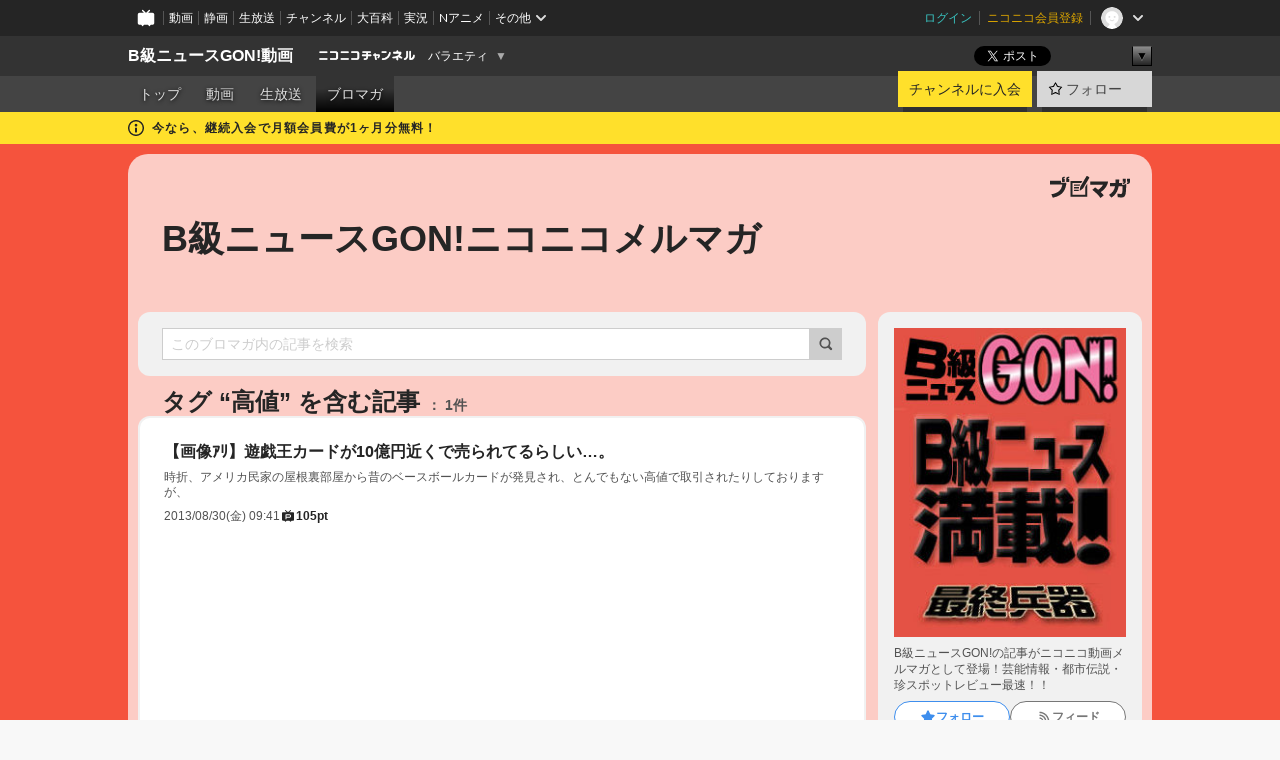

--- FILE ---
content_type: text/html; charset=UTF-8
request_url: https://ch.nicovideo.jp/ch2488/blomaga/tag/%E9%AB%98%E5%80%A4
body_size: 36112
content:
<!DOCTYPE HTML PUBLIC "-//W3C//DTD HTML 4.01 Transitional//EN"
"http://www.w3.org/TR/html4/loose.dtd">







<html class="webkit ">

<head>
<meta http-equiv="Content-Type" content="text/html; charset=utf-8">
<meta http-equiv="Content-Script-Type" content="text/javascript">
<meta http-equiv="Content-Style-Type" content="text/css">
<meta http-equiv="X-UA-Compatible" content="IE=edge, chrome=1">
<meta name="copyright" content="(C) DWANGO Co., Ltd.">

<title>高値の記事 : B級ニュースGON!ニコニコメルマガ : B級ニュースGON!動画 - ニコニコチャンネル
</title>

    

                                            <meta property="og:title" content="高値の記事 : B級ニュースGON!ニコニコメルマガ : B級ニュースGON!動画 - ニコニコチャンネル ">
<meta property="og:site_name" content="B級ニュースGON!動画">
<meta property="og:description" content="芸能・都市伝説・オカルト・ネット炎上・ニュースの裏側なんでも速報でお届け">
<meta property="og:url" content="https://ch.nicovideo.jp/ch2488/blomaga/tag/%E9%AB%98%E5%80%A4">
<meta property="og:image" content="https://img.cdn.nimg.jp/s/comch/channel-icon/original/ch2488/2203810.jpg/512x512l_FFFFFFFF?key=db62ac6d5ffac04a9a994bec434264b136744c59389604dc667058f5983c10ba">
<meta property="og:type" content="website">
<meta property="fb:app_id" content="1080595878705344">
<meta name="twitter:card" content="summary">


    

<script type="text/javascript">
  try {
    window.NicoGoogleTagManagerDataLayer = [];

    var data = {};

        data.user = (function () {
      var user = {};

                  user.login_status = 'not_login';
            user.member_plan_id = null;

      return user;
      })();

    data.content = (function () {
      var content = {};
      content.community_id = '2488';
      content.ch_screen_name = 'ch2488';
      content.channel_id = 'ch2488';
      content.ch_monthly_charge = '330';
      return content;
    })();

    window.NicoGoogleTagManagerDataLayer.push(data);
    } catch (e) {}
</script>
<!-- Google Tag Manager For Channel Access Analytics -->


    <script>(function(w,d,s,l,i){w[l]=w[l]||[];w[l].push({'gtm.start':
                new Date().getTime(),event:'gtm.js'});var f=d.getElementsByTagName(s)[0],
            j=d.createElement(s),dl=l!='dataLayer'?'&l='+l:'';j.async=true;j.src=
            'https://www.googletagmanager.com/gtm.js?id='+i+dl;f.parentNode.insertBefore(j,f);
        })(window,document,'script','NicoChannelAccessAnalyticsGtmDataLayer','GTM-K8M6VGZ');</script>


<script>
        window.NicoChannelAccessAnalyticsGtmDataLayer.push({
        'event': 'TriggerAccessAnalytics',
        'PageParameter.ChannelId': 'ch2488',
        'PageParameter.ContentId': null,
        'PageParameter.ContentBillingType': null,
        'PageParameter.IsChannelLiveMemberFree': null,
        'PageParameter.IsChannelLivePayProgram': null,
        'PageParameter.FrontendId': 32
    });
</script>
<!-- End Google Tag Manager For Channel Access Analytics -->
<!-- Google Tag Manager -->

<script>(function(w,d,s,l,i){w[l]=w[l]||[];w[l].push({'gtm.start':new Date().getTime(),event:'gtm.js'});var f=d.getElementsByTagName(s)[0],j=d.createElement(s),dl=l!='dataLayer'?'&l='+l:'';j.async=true;j.src='https://www.googletagmanager.com/gtm.js?id='+i+dl;f.parentNode.insertBefore(j,f);})(window,document,'script','NicoGoogleTagManagerDataLayer','GTM-KXT7G5G');</script>

<!-- End Google Tag Manager -->

    <meta name="description" content="B級ニュースGON!の記事がニコニコ動画メルマガとして登場！芸能情報・都市伝説・珍スポットレビュー最速！！">
    
        
                                
            
        
        
        
        
        
                
        
                
        


                                    <link rel="canonical" href="https://ch.nicovideo.jp/ch2488/blomaga">


    

                        <link rel="alternate" media="only screen and (max-width: 640px)" href="https://sp.ch.nicovideo.jp/ch2488/blomaga/tag/高値" />

    <link rel="shortcut icon" href="https://ch.nicovideo.jp/favicon.ico?111206">

<link rel="stylesheet" href="https://secure-dcdn.cdn.nimg.jp/nicochannel/chfront/css/legacy-less/base.css?1769058450
">








    <link rel="alternate" type="application/rss+xml" title="B級ニュースGON!ニコニコメルマガ" href="https://ch.nicovideo.jp/ch2488/blomaga/nico/feed">


    <link rel="stylesheet" href="https://secure-dcdn.cdn.nimg.jp/nicochannel/chfront/css/legacy-less/channel-channel_base.css?1769058450
">

        <style type="text/css"><!--
                section.site_body {background-color:#f5533d;background-position:left top;background-repeat:no-repeat;background-attachment:scroll;color:#333333;}
section.site_body a {color:#6296c1;}
section.site_body a:visited {color:#6179bf;}

div#channel-main  {background-color:#ffffff;background-position:left top;background-repeat:no-repeat;background-attachment:scroll;color:#333333;}
div#channel-main a {color:#6296c1;}
div#channel-main a:visited {color:#6179bf;}

    --></style>




    <link rel="stylesheet" href="https://secure-dcdn.cdn.nimg.jp/nicochannel/chfront/css/legacy-less/channel-channel_blog.css?1769058450
">
    <link rel="stylesheet" href="https://secure-dcdn.cdn.nimg.jp/nicochannel/chfront/css/channel/blog/body_style.css?1769058450
">

<link rel="stylesheet" href="https://secure-dcdn.cdn.nimg.jp/nicochannel/chfront/css/legacy-less/campaign-ticket_sale-ticket_sale.css?1769058450
">



<script>
var is_login   = false;
var is_premium = false;
var is_channel = true;
var user_is_joinable = false;
var nicopo_balance = false;
var page_code  = "blog_list"||null;
var page_id    = "ch_blomaga_tag"||null;
var user       = null,
    ad_age     = null;
var community = {
    "type":"premium"
};
var channeloption = {
    "first_month_free_flag":true};
var show_danimestore_invitation = false</script>


<script src="https://secure-dcdn.cdn.nimg.jp/nicochannel/chfront/js/polyfill/closest.js"></script>

<script src="https://secure-dcdn.cdn.nimg.jp/nicochannel/chfront/js/lib/jquery/jquery-3.6.min.js"></script>
<script src="https://secure-dcdn.cdn.nimg.jp/nicochannel/chfront/js/lib/jquery/jquery-migrate.3.3.2.min.js"></script>

<script>jQuery.noConflict();</script>
<script src="https://secure-dcdn.cdn.nimg.jp/nicochannel/chfront/js/common.js?1769058450
"></script>



<script src="https://secure-dcdn.cdn.nimg.jp/nicochannel/chfront/js/lib/swfobject.js?v1.5.1"></script>


<script src="https://res.ads.nicovideo.jp/assets/js/ads2.js?ref=ch"></script>

<script src="https://secure-dcdn.cdn.nimg.jp/nicochannel/chfront/js/channel/blog/article.js?1769058450
"></script>
            <script src="https://secure-dcdn.cdn.nimg.jp/nicochannel/chfront/js/channel/blog/article_tag.js?1769058450
"></script>
    <script src="https://secure-dcdn.cdn.nimg.jp/nicochannel/chfront/js/lib/jquery/jquery.easing.1.4.1.js"></script>






<script>
    (function (w, k1, k2) {
        w[k1] = w[k1] || {};
        w[k1][k2] = w[k1][k2] || {};
        w[k1][k2]['CurrentChannel'] = {
            ChannelId: 2488,
        };
    })(window, 'NicochFrontCoreForeignVariableBinding', 'ChFront');
</script>


</head>

<body class="
 ja  channel personal">
<!-- Google Tag Manager (noscript) -->
<noscript><iframe src="https://www.googletagmanager.com/ns.html?id=GTM-KXT7G5G" height="0" width="0" style="display:none;visibility:hidden"></iframe></noscript>
<!-- End Google Tag Manager (noscript) -->



                <div id="CommonHeader" class="c-siteCommonHeaderUnit"></div>

<!---->
<!---->


<script>
    window.onCommonHeaderReady = function(commonHeader) {
        commonHeader.mount('#CommonHeader', {
                        frontendId: 32,
            site: 'channel',
            user: {
                                isLogin: false            },
            customization: {
                nextUrl: '/ch2488/blomaga/tag/%E9%AB%98%E5%80%A4',
                logoutNextUrl: '/ch2488/blomaga/tag/%E9%AB%98%E5%80%A4',
                size: {
                    maxWidth: '1024px',
                    minWidth: '1024px'
                },
                userPanelServiceLinksLabel: 'ニコニコチャンネルメニュー',
                userPanelServiceLinks: [
                    {
                        href : '/my/purchased',
                        label: '購入したもの'
                    },
                    {
                        href : '/my/following',
                        label: '登録したチャンネル'
                    },
                    {
                        href : '/my/mail/subscribing',
                        label: '購読中のブロマガ'
                    },
                    {
                        href : '/start',
                        label: 'チャンネルを開設'
                    },
                    {
                        href : '/portal/anime',
                        label: 'アニメ'
                    },
                    {
                        href : '/portal/blomaga',
                        label: 'ブロマガ'
                    }
                ],
                helpLink: {
                    href: 'https://qa.nicovideo.jp/category/show/429?site_domain=default'
                }
            }
        });
    };
</script>
<script type="text/javascript" src="https://common-header.nimg.jp/3.0.0/pc/CommonHeaderLoader.min.js"></script>
    
        <header class="site">
                            <div id="head_cp">
    <div class="head_inner">

    <nav class="head_breadcrumb" id="head_cp_breadcrumb">
        <h1 class="channel_name"><a href="/ch2488">B級ニュースGON!動画</a></h1>
        <div class="site_logo"><a href="https://ch.nicovideo.jp/"><img src="https://secure-dcdn.cdn.nimg.jp/nicochannel/chfront/img/base/niconico_channel_small.png" alt="ニコニコチャンネル"></a></div>

                                <div class="channel_category">
                <a href="/portal/variety">
                    バラエティ
                </a>
                <menu class="switch_category">
                    <span class="other">▼</span>
                    <ul id="other_categories_list" style="display:none;">
                        <li ><a href="/portal/blomaga">ブロマガ</a>
<li ><a href="/portal/anime">アニメ</a>
<li ><a href="/portal/movie">映画・ドラマ</a>
<li ><a href="/portal/media">社会・言論</a>
<li ><a href="/portal/tokusatsu">特撮</a>
<li ><a href="/portal/music">音楽</a>
<li ><a href="/portal/entertainment">エンタメ</a>
<li ><a href="/portal/sports">スポーツ</a>
<li ><a href="/portal/showbiz">芸能</a>
<li ><a href="/portal/life">生活</a>
<li ><a href="/portal/politics">政治</a>
<li ><a href="/portal/game">ゲーム</a>
<li class="selected"><a href="/portal/variety">バラエティ</a>
<li ><a href="/portal/gravure">グラビア</a>
                    </ul>
                </menu>
            </div>
            <script>Ch.categoryDropdown.init();</script>
            </nav>

        <menu id="head_sns_share" class="sns_share">
        <!--SNS共有-->
        
        
                                        <div class="sns_button twitter">
            <a href="https://x.com/intent/post" class="twitter-share-button" data-count="horizontal" data-url="https://ch.nicovideo.jp/ch2488" data-text="B級ニュースGON!動画 #nicoch" data-count="none" data-lang="ja">Post</a>
        </div>

        <div class="sns_button facebook">
            <iframe src="https://www.facebook.com/plugins/like.php?href=https://ch.nicovideo.jp/ch2488&locale=&app_id=227837487254498&amp;send=false&amp;layout=button&amp;width=100&amp;show_faces=false&amp;action=like&amp;colorscheme=light&amp;font&amp;height=21" scrolling="no" frameborder="0" allowTransparency="true"
            style="width:110px; height:21px"></iframe>
                    </div>

        <!--その他のSNS: hatebu gp+-->
        <div class="sns_other">
            <button class="btn_share_toggle"><span class="down">▼</span><span class="up">▲</span></button>
            <div id="head_sns_share_more">
                <ul>
                    <li class="hatebu"><a href="http://b.hatena.ne.jp/entry/s/ch.nicovideo.jp/ch2488/blomaga/tag/%E9%AB%98%E5%80%A4" class="hatena-bookmark-button" data-hatena-bookmark-title="B級ニュースGON!動画 - ニコニコチャンネル" data-hatena-bookmark-layout="basic"><img src="https://b.st-hatena.com/images/entry-button/button-only.gif" alt="このエントリーをはてなブックマークに追加" width="20" height="20"></a>
                </ul>
            </div>
        </div>
        
        <script>
        jQuery(".btn_share_toggle").on("click",function(){
            var sns_other = jQuery(".sns_other");
            var sns_other_panel = jQuery("#head_sns_share_more");
            var target_height = sns_other_panel.find("ul").outerHeight();
            var expanded_class = "expanded";
            if(sns_other.hasClass(expanded_class)){
                //close it
                sns_other_panel.animate({"height":"0"},150);
                sns_other.removeClass(expanded_class);
            }else{
                //open it
                sns_other_panel.animate({"height":target_height},150);
                sns_other.addClass(expanded_class);
            }
        });
        </script>
        
    </menu>
    
    </div>
    </div>
    <div id="head_cp_menu">
    <div class="head_inner">
                                <nav class="current channel" id="cp_menu">
                <ul>
                                                                                                        <li class="">
                        <a href="/ch2488">トップ</a>

                                                                    <li class="">
                            <a href="/ch2488/video">動画</a>
                    
                    
                                                                    <li class="">
                            <a href="/ch2488/live">生放送</a>
                    
                                                                                                                        <li class="selected">
                            <a href="/ch2488/blomaga">ブロマガ</a>
                    
                                                    </ul>
            </nav>
                    
        <div class="user_control">
                        <div id="member_continuation_react_pc_root"></div>
            <script src="https://dcdn.cdn.nimg.jp/nicochannel/nicochfrontcore/main/Component/ChFront/Endpoint/Channel/ContinuationRank/ContinuationRankEntryPoint.js?1769058450
"></script>
            
            <div class="join_leave">
                    
    
    <div class="cell">

                                <a class="join need_login"
               href="/ch2488/join?a=a"
               data-selector="sendGA360Event"
               data-ga-event-tag="nicoch_click_header-join-button"
            >
                                                    チャンネルに入会
                            </a>
            </div>
                                    <div class="cell">
            <a href="https://account.nicovideo.jp/login?next_url=%2Fch2488%2Fblomaga%2Ftag%2F%25E9%25AB%2598%25E5%2580%25A4&site=channel&time=1769106688&hash_key=8355cad4"
               class="btn_follow bookmark"
               onmouseover="jQuery('#please_login').show(); return false;"
               onmouseout="jQuery('#please_login').hide(); return false;"
               data-selector="sendGA360Event"
               data-ga-event-tag="nicoch_click_header-follow-button"
            >
            <span class="labels">
                <span class="off">フォロー</span>
            </span>
            </a>
        </div>
    
            </div>
        </div>
    </div>
    </div>    
    
    
    

                                            <div class="c-headerMsgBar" data-name="firstMonthFree">
                    <div class="headerMsgContentsArea">
                        <a class="headerMsgContent" href="/ch2488/join">
                            <span class="headerMsgIcon"><svg xmlns="http://www.w3.org/2000/svg" viewBox="0 0 23 23"><path d="M11.5 0C17.851 0 23 5.149 23 11.5S17.851 23 11.5 23 0 17.851 0 11.5 5.149 0 11.5 0zm0 2a9.5 9.5 0 100 19 9.5 9.5 0 000-19zm.5 9a1 1 0 011 1v5a1 1 0 01-1 1h-1a1 1 0 01-1-1v-5a1 1 0 011-1h1zm-.5-5.5a2 2 0 110 4 2 2 0 010-4z"/></svg></span>
                            <span class="headerMsgText">今なら、継続入会で月額会員費が1ヶ月分無料！</span>
                        </a>
                    </div>
                </div>
                                    
    
        
        
    <script>

    //共有ボタンに展開イベントを割り振り
    var panel	= jQuery("#shareMenuBar"),
            trigger = jQuery("#shareMenuTrigger");
    jQuery("#shareMenuTrigger").on('click', function(event){
        if(panel.is(':visible')){
            toggleShareMenu(false);
        }else{
            toggleShareMenu(true);
        }
        return false;
    });

    //ヘッダーの初月無料プランリンクclick後に、入会プラン周りを目立たせる
    jQuery("a#first_month_free_flag").on('click', function(){
        var joinMenu = jQuery("#cp_joinmenu");
        var animateDuration = 500;
        var isScroll = Ch.smoothScroll("#cp_joinmenu", {"duration": animateDuration});
        joinMenu
            .wrapInner('<div class="cp_joinmenu_cnt"></div>')
            .append('<span class="bg_cp_joinmenu"></span>')
            .css({"position":"relative"});
        var cnt = joinMenu.find(".cp_joinmenu_cnt");
        var bg = joinMenu.find(".bg_cp_joinmenu");
        cnt.css({"position":"relative", "z-index":"1"});
        bg.css({
            "position":"absolute",
            "top":0,
            "left":0,
            "z-index":0,
            "width": joinMenu.innerWidth(),
            "height": joinMenu.innerHeight(),
            "background": "#fff",
            "opacity":"0"
        });
        setTimeout(function(){
            bg.animate({"opacity":"1"},100).animate({"opacity":"0"},1000,function(){this.remove()})
        }, animateDuration);
        if(isScroll) {return false;}
    });

    </script>
    





            </header>

                <section class="site_body">
            <article class="content white" data-page-id="ch_blomaga_tag">
                <div class="p-channelBlogArticleList">
    <div class="p-channelBlogArticleList__header">
        <div class="c-blogSignature">
    <a href="/portal/blomaga">
        <svg xmlns="http://www.w3.org/2000/svg" viewBox="0 0 80 22">
    <path d="M58.138 5.428c-.385 2.154-1.397 6.484-7.408 10.689 1.801 1.74 2.449 2.527 3.016 3.21L50.569 22v-.002c-2.166-3.066-5.79-6.317-8.238-8.12l2.773-2.443c.628.434 1.477.994 3.056 2.341 3.138-1.926 4.25-3.992 4.777-4.924H40.166V5.428h17.972ZM11.071 6.724h5.303c-.41 5.656-2.443 12.8-13.5 14.978l-1.599-3.368c9.067-1.653 10.383-6.02 11.05-9.92H0v-3.55h11.071v1.86ZM69.24 3.562c-.061.999-.103 2-.203 3.387h2.848v1.89l.856-.029c.516-.018 1.374-.047 2.133-.365v.002c.58-.242 1.011-.621 1.286-1.103v2.893c0 2.203-.163 6.918-.85 8.836-.831 2.306-2.834 2.408-3.806 2.408-.404 0-1.516-.021-3.824-.306l-.223-3.593c.77.142 1.883.347 3.056.347 1.255 0 1.538-.245 1.74-1.265.122-.611.365-4.795.365-5.367v-.98h-3.966c-1.215 7.43-5.91 10.408-7.266 11.286l-2.449-2.756c3.441-1.917 5.284-4.306 6.154-8.53h-5.182V6.95h5.546c.1-1.632.1-2.632.1-3.428l3.684.04ZM31.168 7.048h-8.67v11.691h12.699v-7.748l1.932-3.262v12.959H20.566V5.098h11.756l-1.154 1.949Z"/>
    <path d="M28.683 15.116H23.96v-1.392h4.724v1.392ZM37.656.199l1.107.667.661.818-6.296 10.628h-.002c.005-.001-1.804 1.43-1.804 1.43l-.895.708s-.362.302-.565.18c-.203-.123-.113-.59-.113-.59l.578-3.405L36.628 0l1.028.199ZM28.896 12.472h-4.937V11.08h5.173l-.236 1.392ZM29.52 9.827h-5.561V8.436h6.386l-.825 1.391ZM75.676 5.968c0 1.91-2.007 1.975-2.964 2.008v-1.42c.972-.016 1.295-.179 1.295-.766h-1.295V2.786h2.964v3.182ZM80 5.968c0 1.91-2.007 1.975-2.962 2.008v-1.42c.972-.016 1.296-.179 1.296-.766h-1.296V2.786H80v3.182ZM19.187 2.117c-.972.017-1.295.18-1.295.767h1.295v3.003h-2.963V2.704c0-1.91 2.008-1.975 2.963-2.008v1.42ZM14.863 2.117c-.972.017-1.295.18-1.295.767h1.295v3.003h-2.964V2.704C11.9.794 13.908.73 14.863.696v1.42Z"/>
</svg>
    </a>
</div>
        <h1 class="blogTitle">
            <a href="/ch2488/blomaga">
                B級ニュースGON!ニコニコメルマガ
            </a>
        </h1>
    </div>

    <div class="p-channelBlogArticleList__mainColumn">
                                <div class="c-blogArticleListSortMenu">
    <form class="searchBox" action="/ch2488/blomaga" method="get">
        <label>
            <input class="c-formInputTypeText"
                   id="keyword"
                   name="keyword"
                   type="text"
                   autocomplete="off"
                   maxlength="255"
                   value=""
                   placeholder="このブロマガ内の記事を検索"
            >
            <button type="submit" class="c-formButtonWithIconOnly">
                <svg xmlns="http://www.w3.org/2000/svg" viewBox="0 0 24 24">
    <path d="m20.73 18.26-3.308-3.31a8.199 8.199 0 0 0 1.32-4.46c0-4.55-3.699-8.25-8.246-8.25-4.548 0-8.246 3.7-8.246 8.25s3.698 8.25 8.246 8.25c1.639 0 3.168-.49 4.457-1.32l3.309 3.31c.34.34.79.51 1.239.51.45 0 .9-.17 1.24-.51.679-.68.679-1.79 0-2.47h-.01Zm-10.234-2.01a5.756 5.756 0 0 1-5.747-5.75c0-3.17 2.578-5.75 5.747-5.75a5.756 5.756 0 0 1 5.747 5.75c0 1.17-.35 2.27-.96 3.18-.43.64-.97 1.19-1.609 1.61-.91.61-1.999.96-3.178.96Z"/>
</svg>
            </button>
        </label>
            </form>

    </div>

            
                            <div class="c-blogArticleListHeader">
    <h2>
                    <span>
                                    タグ&nbsp;“高値”&nbsp;を含む記事
                            </span>
                <small>
            1件
        </small>
    </h2>
    </div>
                <div class="articleContainer">
                                            <div class="c-blogArticleListItem">
    <a href="/ch2488/blomaga/ar329178">
        <div class="articleSummary">
            <h2>【画像ｱﾘ】遊戯王カードが10億円近くで売られてるらしい…。</h2>
            <p>時折、アメリカ民家の屋根裏部屋から昔のベースボールカードが発見され、とんでもない高値で取引されたりしておりますが、　</p>
            <div class="c-blogArticleListMetadata">
    <span class="publishDate">2013/08/30(金) 09:41</span>

            
                    <span class="c-ppvPrice">
                <svg xmlns="http://www.w3.org/2000/svg" viewBox="0 0 24 24">
    <path d="M14.157 6.305h5.235c.89 0 1.608.719 1.608 1.607v9.639c0 .888-.718 1.608-1.608 1.608h-2.04l-1.215 1.411a.471.471 0 0 1-.736 0l-1.215-1.41H9.813l-1.215 1.41a.47.47 0 0 1-.735 0l-1.215-1.41H4.61A1.61 1.61 0 0 1 3 17.55V7.913c0-.888.722-1.607 1.61-1.607h5.233l-2.149-2.02a.748.748 0 0 1-.038-1.048.73.73 0 0 1 1.038-.038L12 6.305l3.306-3.106a.729.729 0 0 1 1.037.038c.277.3.26.77-.037 1.049l-2.15 2.019ZM8.693 17.02a.679.679 0 0 0 .27.052.717.717 0 0 0 .506-.199.628.628 0 0 0 .218-.506v-1.761h4.447c.478.018.947-.13 1.333-.42.338-.257.608-.597.783-.99a2.94 2.94 0 0 0 .237-1.147 2.8 2.8 0 0 0-.244-1.124c-.18-.39-.45-.73-.786-.99a2.725 2.725 0 0 0-1.607-.468H8.984a.71.71 0 0 0-.52.206.682.682 0 0 0-.22.502v6.188a.642.642 0 0 0 .22.503c.065.066.143.12.229.154Zm1.27-6.066a.415.415 0 0 1 .18-.025l.018-.004h4.006c.184.003.359.08.488.214.118.119.207.263.262.423a1.39 1.39 0 0 1 0 .945 1.187 1.187 0 0 1-.262.423.675.675 0 0 1-.502.188h-4.47v-1.72a.45.45 0 0 1 .125-.344.426.426 0 0 1 .154-.1Z"/>
</svg>
                <strong>105pt</strong>
            </span>
            
    </div>
        </div>

            </a>
</div>
                                    </div>
            
                                    
<div class="c-blogArticleListPager">
    <a class="prevButton"
       href="/ch2488/blomaga/tag/高値?page=1"
       aria-disabled="true"
    >
        <svg xmlns="http://www.w3.org/2000/svg" viewBox="0 0 24 24">
    <path d="M10 18.25c-.32 0-.64-.12-.88-.37a1.25 1.25 0 0 1 0-1.77l4.12-4.12-4.12-4.12a1.25 1.25 0 0 1 0-1.77 1.25 1.25 0 0 1 1.77 0l5 5c.49.49.49 1.28 0 1.77l-5 5c-.24.24-.56.37-.88.37l-.01.01Z"/>
</svg>
        <span>前へ</span>
    </a>
    <strong class="pageCount">
        1/1
    </strong>
    <a class="nextButton"
       href="/ch2488/blomaga/tag/高値?page=1"
       aria-disabled="true"
    >
        <span>次へ</span>
        <svg xmlns="http://www.w3.org/2000/svg" viewBox="0 0 24 24">
    <path d="M10 18.25c-.32 0-.64-.12-.88-.37a1.25 1.25 0 0 1 0-1.77l4.12-4.12-4.12-4.12a1.25 1.25 0 0 1 0-1.77 1.25 1.25 0 0 1 1.77 0l5 5c.49.49.49 1.28 0 1.77l-5 5c-.24.24-.56.37-.88.37l-.01.01Z"/>
</svg>
    </a>
</div>
                        </div>

    <div class="p-channelBlogArticleList__sideColumn">
        <div class="c-blogProfile">
            <img src="https://secure-dcdn.cdn.nimg.jp/blomaga/material/channel/blog_thumbnail/ch2488.jpg?1355889509" alt="B級ニュースGON!ニコニコメルマガ">
                <p>B級ニュースGON!の記事がニコニコ動画メルマガとして登場！芸能情報・都市伝説・珍スポットレビュー最速！！</p>
        <div>
                    <a class="buttonFollowChannel" href="https://account.nicovideo.jp/login?next_url=%2Fch2488%2Fblomaga%2Ftag%2F%25E9%25AB%2598%25E5%2580%25A4&site=channel&time=1769106688&hash_key=8355cad4">
                <span class="followIcon"><svg xmlns="http://www.w3.org/2000/svg" viewBox="0 0 24 24">
    <path d="M21.9384 9.62793C21.7949 9.1875 21.4209 8.87012 20.9638 8.79883L15.5664 7.95508L13.1093 2.70508C12.9082 2.27734 12.4736 2 12 2C11.5263 2 11.0918 2.27734 10.8906 2.70605L8.43355 7.95508L3.03609 8.79883C2.57906 8.87012 2.20504 9.1875 2.06148 9.62793C1.91695 10.0684 2.02925 10.5459 2.3564 10.875L6.2314 14.7695L4.84566 20.4844C4.73238 20.9502 4.90328 21.4434 5.28121 21.7393C5.50093 21.9111 5.76851 21.999 6.03707 21.999C6.23043 21.999 6.42476 21.9531 6.6025 21.8604L12 19.0498L17.3964 21.8594C17.8212 22.083 18.3418 22.0352 18.7187 21.7393C19.0966 21.4434 19.2675 20.9502 19.1543 20.4854L17.7685 14.7695L21.6445 10.874C21.9707 10.5459 22.083 10.0684 21.9384 9.62793Z"/>
</svg>
</span>
                <strong>フォロー</strong>
            </a>
                <a class="buttonRssFeed" href="/ch2488/blomaga/nico/feed" target="_blank">
            <svg xmlns="http://www.w3.org/2000/svg" viewBox="0 0 24 24">
    <path d="M5.111 4v2.127c7.036 0 12.762 5.724 12.762 12.763H20C20 10.679 13.322 4 5.111 4Z"/>
    <path d="M5.111 8.254v2.128c4.692 0 8.508 3.815 8.508 8.508h2.127c0-5.865-4.77-10.636-10.635-10.636Z"/>
    <path d="M5.111 12.508v2.128a4.258 4.258 0 0 1 4.254 4.254h2.127a6.387 6.387 0 0 0-6.38-6.382ZM5.537 16.927a1.536 1.536 0 1 0 0 3.073 1.536 1.536 0 0 0 0-3.073Z"/>
</svg>
            <strong>フィード</strong>
        </a>
    </div>
</div>
        <div class="c-blogAuthorProfile">
            <svg xmlns="http://www.w3.org/2000/svg" viewBox="0 0 80 80">
    <path fill="#DDD" d="M80 40C80 17.909 62.091 0 40 0S0 17.909 0 40s17.909 40 40 40 40-17.909 40-40Z"/>
    <mask id="a" width="80" height="80" x="0" y="0" maskUnits="userSpaceOnUse" style="mask-type:luminance">
        <path fill="#fff" d="M80 40C80 17.909 62.091 0 40 0S0 17.909 0 40s17.909 40 40 40 40-17.909 40-40Z"/>
    </mask>
    <g mask="url(#a)">
        <path fill="#fff" fill-rule="evenodd" d="M49.193 62.357a2.555 2.555 0 0 0 .453 2.135l12.102 15.925H18.313l12.103-15.925a2.56 2.56 0 0 0 .453-2.135 2.542 2.542 0 0 0-1.106-1.545C21.628 56.957 16 48.667 16 39.058 16 25.771 26.759 15 40.031 15c13.271 0 24.03 10.771 24.03 24.058 0 9.609-5.628 17.9-13.763 21.755a2.54 2.54 0 0 0-1.105 1.544ZM33.936 36.04a3.457 3.457 0 1 0-6.913 0 3.457 3.457 0 0 0 6.913 0Zm19.103 0a3.457 3.457 0 1 0-6.913 0 3.457 3.457 0 0 0 6.913 0ZM40.03 52.352c.28 0 .56-.073.81-.218l6.731-3.893a1.619 1.619 0 0 0-1.62-2.803l-5.921 3.425-5.922-3.425a1.619 1.619 0 1 0-1.62 2.803l6.732 3.893c.25.145.53.218.81.218Z" clip-rule="evenodd"/>
    </g>
</svg>
        <h4>GON!</h4>
    <p>B級ニュースGON!</p>
            <a href="http://gon.sc/" target="_blank">http://gon.sc/</a>
    </div>

                    <div class="c-blogSubscribeInfo">
    <div class="c-blogDistributionRequirements">
    <strong>メール配信：あり<a href="/ch2488/blomaga/ar502">サンプル記事</a></strong><strong>更新頻度：毎日</strong><span>※メール配信はチャンネルの月額会員限定です</span>
</div>

            <div class="buttonContainer">
            <a class="buttonJoinAndPurchase" href="/ch2488/join?a=a">
                                    <span>チャンネルに入会して</span>
                                <strong>このブロマガを購読</strong>
            </a>
        </div>
    </div>

                            <hr class="c-divider" data-style="double">
                <div class="c-blogSideColumnArticleList">
    <h4>月別アーカイブ</h4>
    <ul>
                    <li>
                <a href="/ch2488/blomaga/201809">
                    <span>2018年09月のブロマガ記事（1）</span>
                </a>
            </li>
                    <li>
                <a href="/ch2488/blomaga/201808">
                    <span>2018年08月のブロマガ記事（2）</span>
                </a>
            </li>
                    <li>
                <a href="/ch2488/blomaga/201807">
                    <span>2018年07月のブロマガ記事（1）</span>
                </a>
            </li>
                    <li>
                <a href="/ch2488/blomaga/201804">
                    <span>2018年04月のブロマガ記事（1）</span>
                </a>
            </li>
                    <li>
                <a href="/ch2488/blomaga/201803">
                    <span>2018年03月のブロマガ記事（1）</span>
                </a>
            </li>
                    <li>
                <a href="/ch2488/blomaga/201802">
                    <span>2018年02月のブロマガ記事（3）</span>
                </a>
            </li>
                    <li>
                <a href="/ch2488/blomaga/201801">
                    <span>2018年01月のブロマガ記事（1）</span>
                </a>
            </li>
                    <li>
                <a href="/ch2488/blomaga/201712">
                    <span>2017年12月のブロマガ記事（4）</span>
                </a>
            </li>
                    <li>
                <a href="/ch2488/blomaga/201711">
                    <span>2017年11月のブロマガ記事（2）</span>
                </a>
            </li>
                    <li>
                <a href="/ch2488/blomaga/201709">
                    <span>2017年09月のブロマガ記事（1）</span>
                </a>
            </li>
                    <li>
                <a href="/ch2488/blomaga/201707">
                    <span>2017年07月のブロマガ記事（1）</span>
                </a>
            </li>
                    <li>
                <a href="/ch2488/blomaga/201705">
                    <span>2017年05月のブロマガ記事（2）</span>
                </a>
            </li>
                    <li>
                <a href="/ch2488/blomaga/201704">
                    <span>2017年04月のブロマガ記事（1）</span>
                </a>
            </li>
                    <li>
                <a href="/ch2488/blomaga/201703">
                    <span>2017年03月のブロマガ記事（5）</span>
                </a>
            </li>
                    <li>
                <a href="/ch2488/blomaga/201612">
                    <span>2016年12月のブロマガ記事（1）</span>
                </a>
            </li>
                    <li>
                <a href="/ch2488/blomaga/201610">
                    <span>2016年10月のブロマガ記事（1）</span>
                </a>
            </li>
                    <li>
                <a href="/ch2488/blomaga/201609">
                    <span>2016年09月のブロマガ記事（2）</span>
                </a>
            </li>
                    <li>
                <a href="/ch2488/blomaga/201607">
                    <span>2016年07月のブロマガ記事（3）</span>
                </a>
            </li>
                    <li>
                <a href="/ch2488/blomaga/201606">
                    <span>2016年06月のブロマガ記事（3）</span>
                </a>
            </li>
                    <li>
                <a href="/ch2488/blomaga/201605">
                    <span>2016年05月のブロマガ記事（1）</span>
                </a>
            </li>
                    <li>
                <a href="/ch2488/blomaga/201604">
                    <span>2016年04月のブロマガ記事（8）</span>
                </a>
            </li>
                    <li>
                <a href="/ch2488/blomaga/201603">
                    <span>2016年03月のブロマガ記事（4）</span>
                </a>
            </li>
                    <li>
                <a href="/ch2488/blomaga/201602">
                    <span>2016年02月のブロマガ記事（6）</span>
                </a>
            </li>
                    <li>
                <a href="/ch2488/blomaga/201601">
                    <span>2016年01月のブロマガ記事（2）</span>
                </a>
            </li>
                    <li>
                <a href="/ch2488/blomaga/201512">
                    <span>2015年12月のブロマガ記事（16）</span>
                </a>
            </li>
                    <li>
                <a href="/ch2488/blomaga/201511">
                    <span>2015年11月のブロマガ記事（20）</span>
                </a>
            </li>
                    <li>
                <a href="/ch2488/blomaga/201510">
                    <span>2015年10月のブロマガ記事（24）</span>
                </a>
            </li>
                    <li>
                <a href="/ch2488/blomaga/201509">
                    <span>2015年09月のブロマガ記事（17）</span>
                </a>
            </li>
                    <li>
                <a href="/ch2488/blomaga/201508">
                    <span>2015年08月のブロマガ記事（25）</span>
                </a>
            </li>
                    <li>
                <a href="/ch2488/blomaga/201507">
                    <span>2015年07月のブロマガ記事（22）</span>
                </a>
            </li>
                    <li>
                <a href="/ch2488/blomaga/201506">
                    <span>2015年06月のブロマガ記事（24）</span>
                </a>
            </li>
                    <li>
                <a href="/ch2488/blomaga/201505">
                    <span>2015年05月のブロマガ記事（19）</span>
                </a>
            </li>
                    <li>
                <a href="/ch2488/blomaga/201504">
                    <span>2015年04月のブロマガ記事（34）</span>
                </a>
            </li>
                    <li>
                <a href="/ch2488/blomaga/201503">
                    <span>2015年03月のブロマガ記事（25）</span>
                </a>
            </li>
                    <li>
                <a href="/ch2488/blomaga/201502">
                    <span>2015年02月のブロマガ記事（29）</span>
                </a>
            </li>
                    <li>
                <a href="/ch2488/blomaga/201501">
                    <span>2015年01月のブロマガ記事（33）</span>
                </a>
            </li>
                    <li>
                <a href="/ch2488/blomaga/201412">
                    <span>2014年12月のブロマガ記事（32）</span>
                </a>
            </li>
                    <li>
                <a href="/ch2488/blomaga/201411">
                    <span>2014年11月のブロマガ記事（36）</span>
                </a>
            </li>
                    <li>
                <a href="/ch2488/blomaga/201410">
                    <span>2014年10月のブロマガ記事（29）</span>
                </a>
            </li>
                    <li>
                <a href="/ch2488/blomaga/201409">
                    <span>2014年09月のブロマガ記事（46）</span>
                </a>
            </li>
                    <li>
                <a href="/ch2488/blomaga/201408">
                    <span>2014年08月のブロマガ記事（31）</span>
                </a>
            </li>
                    <li>
                <a href="/ch2488/blomaga/201407">
                    <span>2014年07月のブロマガ記事（37）</span>
                </a>
            </li>
                    <li>
                <a href="/ch2488/blomaga/201406">
                    <span>2014年06月のブロマガ記事（43）</span>
                </a>
            </li>
                    <li>
                <a href="/ch2488/blomaga/201405">
                    <span>2014年05月のブロマガ記事（40）</span>
                </a>
            </li>
                    <li>
                <a href="/ch2488/blomaga/201404">
                    <span>2014年04月のブロマガ記事（49）</span>
                </a>
            </li>
                    <li>
                <a href="/ch2488/blomaga/201403">
                    <span>2014年03月のブロマガ記事（39）</span>
                </a>
            </li>
                    <li>
                <a href="/ch2488/blomaga/201402">
                    <span>2014年02月のブロマガ記事（53）</span>
                </a>
            </li>
                    <li>
                <a href="/ch2488/blomaga/201401">
                    <span>2014年01月のブロマガ記事（51）</span>
                </a>
            </li>
                    <li>
                <a href="/ch2488/blomaga/201312">
                    <span>2013年12月のブロマガ記事（57）</span>
                </a>
            </li>
                    <li>
                <a href="/ch2488/blomaga/201311">
                    <span>2013年11月のブロマガ記事（46）</span>
                </a>
            </li>
                    <li>
                <a href="/ch2488/blomaga/201310">
                    <span>2013年10月のブロマガ記事（47）</span>
                </a>
            </li>
                    <li>
                <a href="/ch2488/blomaga/201309">
                    <span>2013年09月のブロマガ記事（39）</span>
                </a>
            </li>
                    <li>
                <a href="/ch2488/blomaga/201308">
                    <span>2013年08月のブロマガ記事（58）</span>
                </a>
            </li>
                    <li>
                <a href="/ch2488/blomaga/201307">
                    <span>2013年07月のブロマガ記事（54）</span>
                </a>
            </li>
                    <li>
                <a href="/ch2488/blomaga/201306">
                    <span>2013年06月のブロマガ記事（44）</span>
                </a>
            </li>
                    <li>
                <a href="/ch2488/blomaga/201305">
                    <span>2013年05月のブロマガ記事（45）</span>
                </a>
            </li>
                    <li>
                <a href="/ch2488/blomaga/201304">
                    <span>2013年04月のブロマガ記事（35）</span>
                </a>
            </li>
                    <li>
                <a href="/ch2488/blomaga/201303">
                    <span>2013年03月のブロマガ記事（44）</span>
                </a>
            </li>
                    <li>
                <a href="/ch2488/blomaga/201302">
                    <span>2013年02月のブロマガ記事（34）</span>
                </a>
            </li>
                    <li>
                <a href="/ch2488/blomaga/201301">
                    <span>2013年01月のブロマガ記事（36）</span>
                </a>
            </li>
                    <li>
                <a href="/ch2488/blomaga/201212">
                    <span>2012年12月のブロマガ記事（37）</span>
                </a>
            </li>
                    <li>
                <a href="/ch2488/blomaga/201211">
                    <span>2012年11月のブロマガ記事（23）</span>
                </a>
            </li>
                    <li>
                <a href="/ch2488/blomaga/201210">
                    <span>2012年10月のブロマガ記事（35）</span>
                </a>
            </li>
                    <li>
                <a href="/ch2488/blomaga/201209">
                    <span>2012年09月のブロマガ記事（34）</span>
                </a>
            </li>
                    <li>
                <a href="/ch2488/blomaga/201208">
                    <span>2012年08月のブロマガ記事（11）</span>
                </a>
            </li>
            </ul>
            <label>
            <input type="checkbox">
            <svg xmlns="http://www.w3.org/2000/svg" viewBox="0 0 24 24">
    <path d="M10 18.25c-.32 0-.64-.12-.88-.37a1.25 1.25 0 0 1 0-1.77l4.12-4.12-4.12-4.12a1.25 1.25 0 0 1 0-1.77 1.25 1.25 0 0 1 1.77 0l5 5c.49.49.49 1.28 0 1.77l-5 5c-.24.24-.56.37-.88.37l-.01.01Z"/>
</svg>
            <span class="expand">すべて表示する</span>
            <span class="retract">折りたたむ</span>
        </label>
    </div>
            
                            <hr class="c-divider" data-style="double">
                <div class="c-blogSideColumnArticleList">
    <h4>タグ</h4>
    <ul>
                    <li>
                <a href="/ch2488/blomaga/tag/原発">
                    <span>原発（37）</span>
                </a>
            </li>
                    <li>
                <a href="/ch2488/blomaga/tag/画像">
                    <span>画像（32）</span>
                </a>
            </li>
                    <li>
                <a href="/ch2488/blomaga/tag/北朝鮮">
                    <span>北朝鮮（29）</span>
                </a>
            </li>
                    <li>
                <a href="/ch2488/blomaga/tag/炎上">
                    <span>炎上（28）</span>
                </a>
            </li>
                    <li>
                <a href="/ch2488/blomaga/tag/バカ発見器">
                    <span>バカ発見器（21）</span>
                </a>
            </li>
                    <li>
                <a href="/ch2488/blomaga/tag/中国">
                    <span>中国（20）</span>
                </a>
            </li>
                    <li>
                <a href="/ch2488/blomaga/tag/ネタ">
                    <span>ネタ（20）</span>
                </a>
            </li>
                    <li>
                <a href="/ch2488/blomaga/tag/大川隆法">
                    <span>大川隆法（17）</span>
                </a>
            </li>
                    <li>
                <a href="/ch2488/blomaga/tag/タレコミ">
                    <span>タレコミ（17）</span>
                </a>
            </li>
                    <li>
                <a href="/ch2488/blomaga/tag/暴露">
                    <span>暴露（16）</span>
                </a>
            </li>
                    <li>
                <a href="/ch2488/blomaga/tag/AKB48">
                    <span>AKB48（15）</span>
                </a>
            </li>
                    <li>
                <a href="/ch2488/blomaga/tag/逮捕">
                    <span>逮捕（14）</span>
                </a>
            </li>
                    <li>
                <a href="/ch2488/blomaga/tag/オカルト">
                    <span>オカルト（14）</span>
                </a>
            </li>
                    <li>
                <a href="/ch2488/blomaga/tag/フジテレビ">
                    <span>フジテレビ（14）</span>
                </a>
            </li>
                    <li>
                <a href="/ch2488/blomaga/tag/韓国">
                    <span>韓国（13）</span>
                </a>
            </li>
                    <li>
                <a href="/ch2488/blomaga/tag/都市伝説">
                    <span>都市伝説（13）</span>
                </a>
            </li>
                    <li>
                <a href="/ch2488/blomaga/tag/潜入">
                    <span>潜入（12）</span>
                </a>
            </li>
                    <li>
                <a href="/ch2488/blomaga/tag/幸福の科学">
                    <span>幸福の科学（12）</span>
                </a>
            </li>
                    <li>
                <a href="/ch2488/blomaga/tag/ステマ">
                    <span>ステマ（12）</span>
                </a>
            </li>
                    <li>
                <a href="/ch2488/blomaga/tag/宗教">
                    <span>宗教（11）</span>
                </a>
            </li>
                    <li>
                <a href="/ch2488/blomaga/tag/創価学会">
                    <span>創価学会（11）</span>
                </a>
            </li>
                    <li>
                <a href="/ch2488/blomaga/tag/詐欺">
                    <span>詐欺（11）</span>
                </a>
            </li>
                    <li>
                <a href="/ch2488/blomaga/tag/エル・カンターレ">
                    <span>エル・カンターレ（11）</span>
                </a>
            </li>
                    <li>
                <a href="/ch2488/blomaga/tag/ヤフオク">
                    <span>ヤフオク（11）</span>
                </a>
            </li>
                    <li>
                <a href="/ch2488/blomaga/tag/イベント">
                    <span>イベント（10）</span>
                </a>
            </li>
                    <li>
                <a href="/ch2488/blomaga/tag/埼玉">
                    <span>埼玉（10）</span>
                </a>
            </li>
                    <li>
                <a href="/ch2488/blomaga/tag/関東連合">
                    <span>関東連合（9）</span>
                </a>
            </li>
                    <li>
                <a href="/ch2488/blomaga/tag/恐怖">
                    <span>恐怖（9）</span>
                </a>
            </li>
                    <li>
                <a href="/ch2488/blomaga/tag/暴力団">
                    <span>暴力団（8）</span>
                </a>
            </li>
                    <li>
                <a href="/ch2488/blomaga/tag/薬物">
                    <span>薬物（8）</span>
                </a>
            </li>
                    <li>
                <a href="/ch2488/blomaga/tag/裏話">
                    <span>裏話（8）</span>
                </a>
            </li>
                    <li>
                <a href="/ch2488/blomaga/tag/ドラッグ">
                    <span>ドラッグ（8）</span>
                </a>
            </li>
                    <li>
                <a href="/ch2488/blomaga/tag/マック赤坂">
                    <span>マック赤坂（8）</span>
                </a>
            </li>
                    <li>
                <a href="/ch2488/blomaga/tag/自衛隊">
                    <span>自衛隊（7）</span>
                </a>
            </li>
                    <li>
                <a href="/ch2488/blomaga/tag/ネトウヨ">
                    <span>ネトウヨ（7）</span>
                </a>
            </li>
                    <li>
                <a href="/ch2488/blomaga/tag/裏側">
                    <span>裏側（7）</span>
                </a>
            </li>
                    <li>
                <a href="/ch2488/blomaga/tag/ゲーム">
                    <span>ゲーム（7）</span>
                </a>
            </li>
                    <li>
                <a href="/ch2488/blomaga/tag/プリキュア">
                    <span>プリキュア（7）</span>
                </a>
            </li>
                    <li>
                <a href="/ch2488/blomaga/tag/イラン">
                    <span>イラン（7）</span>
                </a>
            </li>
                    <li>
                <a href="/ch2488/blomaga/tag/ヤクザ">
                    <span>ヤクザ（6）</span>
                </a>
            </li>
                    <li>
                <a href="/ch2488/blomaga/tag/犯罪自慢">
                    <span>犯罪自慢（6）</span>
                </a>
            </li>
                    <li>
                <a href="/ch2488/blomaga/tag/映画">
                    <span>映画（6）</span>
                </a>
            </li>
                    <li>
                <a href="/ch2488/blomaga/tag/雑誌">
                    <span>雑誌（6）</span>
                </a>
            </li>
                    <li>
                <a href="/ch2488/blomaga/tag/ヤラセ">
                    <span>ヤラセ（6）</span>
                </a>
            </li>
                    <li>
                <a href="/ch2488/blomaga/tag/流出">
                    <span>流出（6）</span>
                </a>
            </li>
                    <li>
                <a href="/ch2488/blomaga/tag/芸人">
                    <span>芸人（6）</span>
                </a>
            </li>
                    <li>
                <a href="/ch2488/blomaga/tag/ジャニーズ">
                    <span>ジャニーズ（6）</span>
                </a>
            </li>
                    <li>
                <a href="/ch2488/blomaga/tag/お笑い">
                    <span>お笑い（6）</span>
                </a>
            </li>
                    <li>
                <a href="/ch2488/blomaga/tag/宇宙人">
                    <span>宇宙人（6）</span>
                </a>
            </li>
                    <li>
                <a href="/ch2488/blomaga/tag/石原真理">
                    <span>石原真理（6）</span>
                </a>
            </li>
                    <li>
                <a href="/ch2488/blomaga/tag/自殺">
                    <span>自殺（6）</span>
                </a>
            </li>
                    <li>
                <a href="/ch2488/blomaga/tag/投稿">
                    <span>投稿（6）</span>
                </a>
            </li>
                    <li>
                <a href="/ch2488/blomaga/tag/アニメ">
                    <span>アニメ（6）</span>
                </a>
            </li>
                    <li>
                <a href="/ch2488/blomaga/tag/田代まさし">
                    <span>田代まさし（5）</span>
                </a>
            </li>
                    <li>
                <a href="/ch2488/blomaga/tag/アイドル">
                    <span>アイドル（5）</span>
                </a>
            </li>
                    <li>
                <a href="/ch2488/blomaga/tag/ゲイ">
                    <span>ゲイ（5）</span>
                </a>
            </li>
                    <li>
                <a href="/ch2488/blomaga/tag/のりピー">
                    <span>のりピー（5）</span>
                </a>
            </li>
                    <li>
                <a href="/ch2488/blomaga/tag/伝説">
                    <span>伝説（5）</span>
                </a>
            </li>
                    <li>
                <a href="/ch2488/blomaga/tag/あの人は今">
                    <span>あの人は今（5）</span>
                </a>
            </li>
                    <li>
                <a href="/ch2488/blomaga/tag/晒し">
                    <span>晒し（5）</span>
                </a>
            </li>
                    <li>
                <a href="/ch2488/blomaga/tag/左翼">
                    <span>左翼（5）</span>
                </a>
            </li>
                    <li>
                <a href="/ch2488/blomaga/tag/TPP">
                    <span>TPP（5）</span>
                </a>
            </li>
                    <li>
                <a href="/ch2488/blomaga/tag/峯岸みなみ">
                    <span>峯岸みなみ（5）</span>
                </a>
            </li>
                    <li>
                <a href="/ch2488/blomaga/tag/泡沫候補">
                    <span>泡沫候補（5）</span>
                </a>
            </li>
                    <li>
                <a href="/ch2488/blomaga/tag/シリア">
                    <span>シリア（5）</span>
                </a>
            </li>
                    <li>
                <a href="/ch2488/blomaga/tag/地雷">
                    <span>地雷（5）</span>
                </a>
            </li>
                    <li>
                <a href="/ch2488/blomaga/tag/２ちゃんねる">
                    <span>２ちゃんねる（5）</span>
                </a>
            </li>
                    <li>
                <a href="/ch2488/blomaga/tag/過激">
                    <span>過激（4）</span>
                </a>
            </li>
                    <li>
                <a href="/ch2488/blomaga/tag/ホモ">
                    <span>ホモ（4）</span>
                </a>
            </li>
                    <li>
                <a href="/ch2488/blomaga/tag/ヒトラー">
                    <span>ヒトラー（4）</span>
                </a>
            </li>
                    <li>
                <a href="/ch2488/blomaga/tag/酒井法子">
                    <span>酒井法子（4）</span>
                </a>
            </li>
                    <li>
                <a href="/ch2488/blomaga/tag/ストーカー">
                    <span>ストーカー（4）</span>
                </a>
            </li>
                    <li>
                <a href="/ch2488/blomaga/tag/秋元康">
                    <span>秋元康（4）</span>
                </a>
            </li>
                    <li>
                <a href="/ch2488/blomaga/tag/在日">
                    <span>在日（4）</span>
                </a>
            </li>
                    <li>
                <a href="/ch2488/blomaga/tag/AV">
                    <span>AV（4）</span>
                </a>
            </li>
                    <li>
                <a href="/ch2488/blomaga/tag/神秘の法">
                    <span>神秘の法（4）</span>
                </a>
            </li>
                    <li>
                <a href="/ch2488/blomaga/tag/悲惨">
                    <span>悲惨（4）</span>
                </a>
            </li>
                    <li>
                <a href="/ch2488/blomaga/tag/地下アイドル">
                    <span>地下アイドル（4）</span>
                </a>
            </li>
                    <li>
                <a href="/ch2488/blomaga/tag/裏事情">
                    <span>裏事情（4）</span>
                </a>
            </li>
                    <li>
                <a href="/ch2488/blomaga/tag/清水健太郎">
                    <span>清水健太郎（4）</span>
                </a>
            </li>
                    <li>
                <a href="/ch2488/blomaga/tag/陰謀論">
                    <span>陰謀論（4）</span>
                </a>
            </li>
                    <li>
                <a href="/ch2488/blomaga/tag/刑務所">
                    <span>刑務所（4）</span>
                </a>
            </li>
                    <li>
                <a href="/ch2488/blomaga/tag/山本太郎">
                    <span>山本太郎（4）</span>
                </a>
            </li>
                    <li>
                <a href="/ch2488/blomaga/tag/競馬">
                    <span>競馬（4）</span>
                </a>
            </li>
                    <li>
                <a href="/ch2488/blomaga/tag/特定">
                    <span>特定（4）</span>
                </a>
            </li>
                    <li>
                <a href="/ch2488/blomaga/tag/はだしのゲン">
                    <span>はだしのゲン（4）</span>
                </a>
            </li>
                    <li>
                <a href="/ch2488/blomaga/tag/ドヤ街">
                    <span>ドヤ街（4）</span>
                </a>
            </li>
                    <li>
                <a href="/ch2488/blomaga/tag/UFO">
                    <span>UFO（4）</span>
                </a>
            </li>
                    <li>
                <a href="/ch2488/blomaga/tag/PS4">
                    <span>PS4（4）</span>
                </a>
            </li>
                    <li>
                <a href="/ch2488/blomaga/tag/ヲタ">
                    <span>ヲタ（4）</span>
                </a>
            </li>
                    <li>
                <a href="/ch2488/blomaga/tag/核実験">
                    <span>核実験（4）</span>
                </a>
            </li>
                    <li>
                <a href="/ch2488/blomaga/tag/DQN">
                    <span>DQN（4）</span>
                </a>
            </li>
                    <li>
                <a href="/ch2488/blomaga/tag/オセロ">
                    <span>オセロ（4）</span>
                </a>
            </li>
                    <li>
                <a href="/ch2488/blomaga/tag/廃墟">
                    <span>廃墟（4）</span>
                </a>
            </li>
                    <li>
                <a href="/ch2488/blomaga/tag/大きなお友達">
                    <span>大きなお友達（4）</span>
                </a>
            </li>
                    <li>
                <a href="/ch2488/blomaga/tag/スーパーカー">
                    <span>スーパーカー（4）</span>
                </a>
            </li>
                    <li>
                <a href="/ch2488/blomaga/tag/口引き">
                    <span>口引き（4）</span>
                </a>
            </li>
                    <li>
                <a href="/ch2488/blomaga/tag/GREE">
                    <span>GREE（4）</span>
                </a>
            </li>
                    <li>
                <a href="/ch2488/blomaga/tag/任天堂の倒し方">
                    <span>任天堂の倒し方（4）</span>
                </a>
            </li>
                    <li>
                <a href="/ch2488/blomaga/tag/唯一神">
                    <span>唯一神（4）</span>
                </a>
            </li>
                    <li>
                <a href="/ch2488/blomaga/tag/ほこ×たて">
                    <span>ほこ×たて（4）</span>
                </a>
            </li>
                    <li>
                <a href="/ch2488/blomaga/tag/東京拘置所">
                    <span>東京拘置所（3）</span>
                </a>
            </li>
                    <li>
                <a href="/ch2488/blomaga/tag/石元太一">
                    <span>石元太一（3）</span>
                </a>
            </li>
                    <li>
                <a href="/ch2488/blomaga/tag/事件">
                    <span>事件（3）</span>
                </a>
            </li>
                    <li>
                <a href="/ch2488/blomaga/tag/ナチス">
                    <span>ナチス（3）</span>
                </a>
            </li>
                    <li>
                <a href="/ch2488/blomaga/tag/戦争">
                    <span>戦争（3）</span>
                </a>
            </li>
                    <li>
                <a href="/ch2488/blomaga/tag/独占">
                    <span>独占（3）</span>
                </a>
            </li>
                    <li>
                <a href="/ch2488/blomaga/tag/体験談">
                    <span>体験談（3）</span>
                </a>
            </li>
                    <li>
                <a href="/ch2488/blomaga/tag/エンタの神様">
                    <span>エンタの神様（3）</span>
                </a>
            </li>
                    <li>
                <a href="/ch2488/blomaga/tag/噂">
                    <span>噂（3）</span>
                </a>
            </li>
                    <li>
                <a href="/ch2488/blomaga/tag/プレゼント">
                    <span>プレゼント（3）</span>
                </a>
            </li>
                    <li>
                <a href="/ch2488/blomaga/tag/観艦式">
                    <span>観艦式（3）</span>
                </a>
            </li>
                    <li>
                <a href="/ch2488/blomaga/tag/海上自衛隊">
                    <span>海上自衛隊（3）</span>
                </a>
            </li>
                    <li>
                <a href="/ch2488/blomaga/tag/ニコ生">
                    <span>ニコ生（3）</span>
                </a>
            </li>
                    <li>
                <a href="/ch2488/blomaga/tag/マネージャー">
                    <span>マネージャー（3）</span>
                </a>
            </li>
                    <li>
                <a href="/ch2488/blomaga/tag/圧力">
                    <span>圧力（3）</span>
                </a>
            </li>
                    <li>
                <a href="/ch2488/blomaga/tag/聖教新聞">
                    <span>聖教新聞（3）</span>
                </a>
            </li>
                    <li>
                <a href="/ch2488/blomaga/tag/謝罪">
                    <span>謝罪（3）</span>
                </a>
            </li>
                    <li>
                <a href="/ch2488/blomaga/tag/警察">
                    <span>警察（3）</span>
                </a>
            </li>
                    <li>
                <a href="/ch2488/blomaga/tag/痴漢">
                    <span>痴漢（3）</span>
                </a>
            </li>
                    <li>
                <a href="/ch2488/blomaga/tag/尖閣">
                    <span>尖閣（3）</span>
                </a>
            </li>
                    <li>
                <a href="/ch2488/blomaga/tag/オリンピック">
                    <span>オリンピック（3）</span>
                </a>
            </li>
                    <li>
                <a href="/ch2488/blomaga/tag/地球">
                    <span>地球（3）</span>
                </a>
            </li>
                    <li>
                <a href="/ch2488/blomaga/tag/脱原発">
                    <span>脱原発（3）</span>
                </a>
            </li>
                    <li>
                <a href="/ch2488/blomaga/tag/プッツン女優">
                    <span>プッツン女優（3）</span>
                </a>
            </li>
                    <li>
                <a href="/ch2488/blomaga/tag/パチンコ">
                    <span>パチンコ（3）</span>
                </a>
            </li>
                    <li>
                <a href="/ch2488/blomaga/tag/地下芸人">
                    <span>地下芸人（3）</span>
                </a>
            </li>
                    <li>
                <a href="/ch2488/blomaga/tag/覚せい剤">
                    <span>覚せい剤（3）</span>
                </a>
            </li>
                    <li>
                <a href="/ch2488/blomaga/tag/殺害予告">
                    <span>殺害予告（3）</span>
                </a>
            </li>
                    <li>
                <a href="/ch2488/blomaga/tag/クリスマス">
                    <span>クリスマス（3）</span>
                </a>
            </li>
                    <li>
                <a href="/ch2488/blomaga/tag/訃報">
                    <span>訃報（3）</span>
                </a>
            </li>
                    <li>
                <a href="/ch2488/blomaga/tag/セブンイレブン">
                    <span>セブンイレブン（3）</span>
                </a>
            </li>
                    <li>
                <a href="/ch2488/blomaga/tag/黒子のバスケ">
                    <span>黒子のバスケ（3）</span>
                </a>
            </li>
                    <li>
                <a href="/ch2488/blomaga/tag/腐女子">
                    <span>腐女子（3）</span>
                </a>
            </li>
                    <li>
                <a href="/ch2488/blomaga/tag/お笑い芸人">
                    <span>お笑い芸人（3）</span>
                </a>
            </li>
                    <li>
                <a href="/ch2488/blomaga/tag/盗撮">
                    <span>盗撮（3）</span>
                </a>
            </li>
                    <li>
                <a href="/ch2488/blomaga/tag/手口">
                    <span>手口（3）</span>
                </a>
            </li>
                    <li>
                <a href="/ch2488/blomaga/tag/裏社会">
                    <span>裏社会（3）</span>
                </a>
            </li>
                    <li>
                <a href="/ch2488/blomaga/tag/坊主">
                    <span>坊主（3）</span>
                </a>
            </li>
                    <li>
                <a href="/ch2488/blomaga/tag/デリヘル">
                    <span>デリヘル（3）</span>
                </a>
            </li>
                    <li>
                <a href="/ch2488/blomaga/tag/引退">
                    <span>引退（3）</span>
                </a>
            </li>
                    <li>
                <a href="/ch2488/blomaga/tag/視聴率">
                    <span>視聴率（3）</span>
                </a>
            </li>
                    <li>
                <a href="/ch2488/blomaga/tag/撮り鉄">
                    <span>撮り鉄（3）</span>
                </a>
            </li>
                    <li>
                <a href="/ch2488/blomaga/tag/世界">
                    <span>世界（3）</span>
                </a>
            </li>
                    <li>
                <a href="/ch2488/blomaga/tag/違法">
                    <span>違法（3）</span>
                </a>
            </li>
                    <li>
                <a href="/ch2488/blomaga/tag/アメリカ">
                    <span>アメリカ（3）</span>
                </a>
            </li>
                    <li>
                <a href="/ch2488/blomaga/tag/依頼">
                    <span>依頼（3）</span>
                </a>
            </li>
                    <li>
                <a href="/ch2488/blomaga/tag/レア車">
                    <span>レア車（3）</span>
                </a>
            </li>
                    <li>
                <a href="/ch2488/blomaga/tag/ヤンキー">
                    <span>ヤンキー（3）</span>
                </a>
            </li>
                    <li>
                <a href="/ch2488/blomaga/tag/騒動">
                    <span>騒動（3）</span>
                </a>
            </li>
                    <li>
                <a href="/ch2488/blomaga/tag/中島知子">
                    <span>中島知子（3）</span>
                </a>
            </li>
                    <li>
                <a href="/ch2488/blomaga/tag/ブログ">
                    <span>ブログ（3）</span>
                </a>
            </li>
                    <li>
                <a href="/ch2488/blomaga/tag/任天堂">
                    <span>任天堂（3）</span>
                </a>
            </li>
                    <li>
                <a href="/ch2488/blomaga/tag/テロ">
                    <span>テロ（3）</span>
                </a>
            </li>
                    <li>
                <a href="/ch2488/blomaga/tag/悪ふざけ">
                    <span>悪ふざけ（3）</span>
                </a>
            </li>
                    <li>
                <a href="/ch2488/blomaga/tag/危険">
                    <span>危険（3）</span>
                </a>
            </li>
                    <li>
                <a href="/ch2488/blomaga/tag/石原真理子">
                    <span>石原真理子（3）</span>
                </a>
            </li>
                    <li>
                <a href="/ch2488/blomaga/tag/呪い">
                    <span>呪い（3）</span>
                </a>
            </li>
                    <li>
                <a href="/ch2488/blomaga/tag/コミケ">
                    <span>コミケ（3）</span>
                </a>
            </li>
                    <li>
                <a href="/ch2488/blomaga/tag/心霊写真">
                    <span>心霊写真（3）</span>
                </a>
            </li>
                    <li>
                <a href="/ch2488/blomaga/tag/1000円">
                    <span>1000円（3）</span>
                </a>
            </li>
                    <li>
                <a href="/ch2488/blomaga/tag/パズドラ">
                    <span>パズドラ（3）</span>
                </a>
            </li>
                    <li>
                <a href="/ch2488/blomaga/tag/中止">
                    <span>中止（3）</span>
                </a>
            </li>
                    <li>
                <a href="/ch2488/blomaga/tag/怪文書">
                    <span>怪文書（3）</span>
                </a>
            </li>
                    <li>
                <a href="/ch2488/blomaga/tag/預言者">
                    <span>預言者（3）</span>
                </a>
            </li>
                    <li>
                <a href="/ch2488/blomaga/tag/ロシア">
                    <span>ロシア（3）</span>
                </a>
            </li>
                    <li>
                <a href="/ch2488/blomaga/tag/整形">
                    <span>整形（3）</span>
                </a>
            </li>
                    <li>
                <a href="/ch2488/blomaga/tag/●">
                    <span>●（3）</span>
                </a>
            </li>
                    <li>
                <a href="/ch2488/blomaga/tag/トラブル">
                    <span>トラブル（3）</span>
                </a>
            </li>
                    <li>
                <a href="/ch2488/blomaga/tag/東京五輪">
                    <span>東京五輪（3）</span>
                </a>
            </li>
                    <li>
                <a href="/ch2488/blomaga/tag/ブラジル">
                    <span>ブラジル（3）</span>
                </a>
            </li>
                    <li>
                <a href="/ch2488/blomaga/tag/拡散">
                    <span>拡散（3）</span>
                </a>
            </li>
                    <li>
                <a href="/ch2488/blomaga/tag/バカッター">
                    <span>バカッター（3）</span>
                </a>
            </li>
                    <li>
                <a href="/ch2488/blomaga/tag/昆虫交尾図鑑">
                    <span>昆虫交尾図鑑（3）</span>
                </a>
            </li>
                    <li>
                <a href="/ch2488/blomaga/tag/死刑囚">
                    <span>死刑囚（2）</span>
                </a>
            </li>
                    <li>
                <a href="/ch2488/blomaga/tag/志村けん">
                    <span>志村けん（2）</span>
                </a>
            </li>
                    <li>
                <a href="/ch2488/blomaga/tag/霊言">
                    <span>霊言（2）</span>
                </a>
            </li>
                    <li>
                <a href="/ch2488/blomaga/tag/島田紳助">
                    <span>島田紳助（2）</span>
                </a>
            </li>
                    <li>
                <a href="/ch2488/blomaga/tag/ミュージシャン">
                    <span>ミュージシャン（2）</span>
                </a>
            </li>
                    <li>
                <a href="/ch2488/blomaga/tag/裏モノ">
                    <span>裏モノ（2）</span>
                </a>
            </li>
                    <li>
                <a href="/ch2488/blomaga/tag/カンニング">
                    <span>カンニング（2）</span>
                </a>
            </li>
                    <li>
                <a href="/ch2488/blomaga/tag/通報">
                    <span>通報（2）</span>
                </a>
            </li>
                    <li>
                <a href="/ch2488/blomaga/tag/蛇">
                    <span>蛇（2）</span>
                </a>
            </li>
                    <li>
                <a href="/ch2488/blomaga/tag/お蔵入り">
                    <span>お蔵入り（2）</span>
                </a>
            </li>
                    <li>
                <a href="/ch2488/blomaga/tag/殺人">
                    <span>殺人（2）</span>
                </a>
            </li>
                    <li>
                <a href="/ch2488/blomaga/tag/六本木撲殺事件">
                    <span>六本木撲殺事件（2）</span>
                </a>
            </li>
                    <li>
                <a href="/ch2488/blomaga/tag/ハッテン場">
                    <span>ハッテン場（2）</span>
                </a>
            </li>
                    <li>
                <a href="/ch2488/blomaga/tag/バイト">
                    <span>バイト（2）</span>
                </a>
            </li>
                    <li>
                <a href="/ch2488/blomaga/tag/未成年">
                    <span>未成年（2）</span>
                </a>
            </li>
                    <li>
                <a href="/ch2488/blomaga/tag/淫行">
                    <span>淫行（2）</span>
                </a>
            </li>
                    <li>
                <a href="/ch2488/blomaga/tag/MXTV">
                    <span>MXTV（2）</span>
                </a>
            </li>
                    <li>
                <a href="/ch2488/blomaga/tag/コンビニ">
                    <span>コンビニ（2）</span>
                </a>
            </li>
                    <li>
                <a href="/ch2488/blomaga/tag/裏ワザ">
                    <span>裏ワザ（2）</span>
                </a>
            </li>
                    <li>
                <a href="/ch2488/blomaga/tag/voicee">
                    <span>voicee（2）</span>
                </a>
            </li>
                    <li>
                <a href="/ch2488/blomaga/tag/芸能界">
                    <span>芸能界（2）</span>
                </a>
            </li>
                    <li>
                <a href="/ch2488/blomaga/tag/枕営業">
                    <span>枕営業（2）</span>
                </a>
            </li>
                    <li>
                <a href="/ch2488/blomaga/tag/スキャンダル">
                    <span>スキャンダル（2）</span>
                </a>
            </li>
                    <li>
                <a href="/ch2488/blomaga/tag/メイド">
                    <span>メイド（2）</span>
                </a>
            </li>
                    <li>
                <a href="/ch2488/blomaga/tag/大阪">
                    <span>大阪（2）</span>
                </a>
            </li>
                    <li>
                <a href="/ch2488/blomaga/tag/日本橋">
                    <span>日本橋（2）</span>
                </a>
            </li>
                    <li>
                <a href="/ch2488/blomaga/tag/秋葉原">
                    <span>秋葉原（2）</span>
                </a>
            </li>
                    <li>
                <a href="/ch2488/blomaga/tag/喧嘩">
                    <span>喧嘩（2）</span>
                </a>
            </li>
                    <li>
                <a href="/ch2488/blomaga/tag/ギャラ">
                    <span>ギャラ（2）</span>
                </a>
            </li>
                    <li>
                <a href="/ch2488/blomaga/tag/イニシャルトーク">
                    <span>イニシャルトーク（2）</span>
                </a>
            </li>
                    <li>
                <a href="/ch2488/blomaga/tag/ロック">
                    <span>ロック（2）</span>
                </a>
            </li>
                    <li>
                <a href="/ch2488/blomaga/tag/ヘビメタ">
                    <span>ヘビメタ（2）</span>
                </a>
            </li>
                    <li>
                <a href="/ch2488/blomaga/tag/確執">
                    <span>確執（2）</span>
                </a>
            </li>
                    <li>
                <a href="/ch2488/blomaga/tag/坂本龍一">
                    <span>坂本龍一（2）</span>
                </a>
            </li>
                    <li>
                <a href="/ch2488/blomaga/tag/ヱヴァンゲリヲン新劇場版：Q">
                    <span>ヱヴァンゲリヲン新劇場版：Q（2）</span>
                </a>
            </li>
                    <li>
                <a href="/ch2488/blomaga/tag/実情">
                    <span>実情（2）</span>
                </a>
            </li>
                    <li>
                <a href="/ch2488/blomaga/tag/放送禁止">
                    <span>放送禁止（2）</span>
                </a>
            </li>
                    <li>
                <a href="/ch2488/blomaga/tag/無慈悲">
                    <span>無慈悲（2）</span>
                </a>
            </li>
                    <li>
                <a href="/ch2488/blomaga/tag/調査依頼">
                    <span>調査依頼（2）</span>
                </a>
            </li>
                    <li>
                <a href="/ch2488/blomaga/tag/証拠">
                    <span>証拠（2）</span>
                </a>
            </li>
                    <li>
                <a href="/ch2488/blomaga/tag/宇多田ヒカル">
                    <span>宇多田ヒカル（2）</span>
                </a>
            </li>
                    <li>
                <a href="/ch2488/blomaga/tag/マヤ暦">
                    <span>マヤ暦（2）</span>
                </a>
            </li>
                    <li>
                <a href="/ch2488/blomaga/tag/2012">
                    <span>2012（2）</span>
                </a>
            </li>
                    <li>
                <a href="/ch2488/blomaga/tag/科学">
                    <span>科学（2）</span>
                </a>
            </li>
                    <li>
                <a href="/ch2488/blomaga/tag/大麻">
                    <span>大麻（2）</span>
                </a>
            </li>
                    <li>
                <a href="/ch2488/blomaga/tag/タモリ">
                    <span>タモリ（2）</span>
                </a>
            </li>
                    <li>
                <a href="/ch2488/blomaga/tag/メンヘラ">
                    <span>メンヘラ（2）</span>
                </a>
            </li>
                    <li>
                <a href="/ch2488/blomaga/tag/マジキチ">
                    <span>マジキチ（2）</span>
                </a>
            </li>
                    <li>
                <a href="/ch2488/blomaga/tag/分析">
                    <span>分析（2）</span>
                </a>
            </li>
                    <li>
                <a href="/ch2488/blomaga/tag/結婚">
                    <span>結婚（2）</span>
                </a>
            </li>
                    <li>
                <a href="/ch2488/blomaga/tag/洗脳">
                    <span>洗脳（2）</span>
                </a>
            </li>
                    <li>
                <a href="/ch2488/blomaga/tag/ペニオク">
                    <span>ペニオク（2）</span>
                </a>
            </li>
                    <li>
                <a href="/ch2488/blomaga/tag/芦田愛菜">
                    <span>芦田愛菜（2）</span>
                </a>
            </li>
                    <li>
                <a href="/ch2488/blomaga/tag/マニフェスト">
                    <span>マニフェスト（2）</span>
                </a>
            </li>
                    <li>
                <a href="/ch2488/blomaga/tag/事故">
                    <span>事故（2）</span>
                </a>
            </li>
                    <li>
                <a href="/ch2488/blomaga/tag/イルミネーション">
                    <span>イルミネーション（2）</span>
                </a>
            </li>
                    <li>
                <a href="/ch2488/blomaga/tag/内柴正人">
                    <span>内柴正人（2）</span>
                </a>
            </li>
                    <li>
                <a href="/ch2488/blomaga/tag/訴訟">
                    <span>訴訟（2）</span>
                </a>
            </li>
                    <li>
                <a href="/ch2488/blomaga/tag/ちょんの間">
                    <span>ちょんの間（2）</span>
                </a>
            </li>
                    <li>
                <a href="/ch2488/blomaga/tag/オセロ中島">
                    <span>オセロ中島（2）</span>
                </a>
            </li>
                    <li>
                <a href="/ch2488/blomaga/tag/霊能者">
                    <span>霊能者（2）</span>
                </a>
            </li>
                    <li>
                <a href="/ch2488/blomaga/tag/テレビ局">
                    <span>テレビ局（2）</span>
                </a>
            </li>
                    <li>
                <a href="/ch2488/blomaga/tag/お年玉">
                    <span>お年玉（2）</span>
                </a>
            </li>
                    <li>
                <a href="/ch2488/blomaga/tag/犯罪">
                    <span>犯罪（2）</span>
                </a>
            </li>
                    <li>
                <a href="/ch2488/blomaga/tag/豆知識">
                    <span>豆知識（2）</span>
                </a>
            </li>
                    <li>
                <a href="/ch2488/blomaga/tag/雑学">
                    <span>雑学（2）</span>
                </a>
            </li>
                    <li>
                <a href="/ch2488/blomaga/tag/板東英二">
                    <span>板東英二（2）</span>
                </a>
            </li>
                    <li>
                <a href="/ch2488/blomaga/tag/脱税">
                    <span>脱税（2）</span>
                </a>
            </li>
                    <li>
                <a href="/ch2488/blomaga/tag/ふしぎ発見">
                    <span>ふしぎ発見（2）</span>
                </a>
            </li>
                    <li>
                <a href="/ch2488/blomaga/tag/大島渚">
                    <span>大島渚（2）</span>
                </a>
            </li>
                    <li>
                <a href="/ch2488/blomaga/tag/プレイステーション4">
                    <span>プレイステーション4（2）</span>
                </a>
            </li>
                    <li>
                <a href="/ch2488/blomaga/tag/奇祭">
                    <span>奇祭（2）</span>
                </a>
            </li>
                    <li>
                <a href="/ch2488/blomaga/tag/NHK">
                    <span>NHK（2）</span>
                </a>
            </li>
                    <li>
                <a href="/ch2488/blomaga/tag/AV女優">
                    <span>AV女優（2）</span>
                </a>
            </li>
                    <li>
                <a href="/ch2488/blomaga/tag/相撲">
                    <span>相撲（2）</span>
                </a>
            </li>
                    <li>
                <a href="/ch2488/blomaga/tag/激似">
                    <span>激似（2）</span>
                </a>
            </li>
                    <li>
                <a href="/ch2488/blomaga/tag/ファミコン">
                    <span>ファミコン（2）</span>
                </a>
            </li>
                    <li>
                <a href="/ch2488/blomaga/tag/目撃談">
                    <span>目撃談（2）</span>
                </a>
            </li>
                    <li>
                <a href="/ch2488/blomaga/tag/失踪">
                    <span>失踪（2）</span>
                </a>
            </li>
                    <li>
                <a href="/ch2488/blomaga/tag/お泊り愛">
                    <span>お泊り愛（2）</span>
                </a>
            </li>
                    <li>
                <a href="/ch2488/blomaga/tag/白濱亜嵐">
                    <span>白濱亜嵐（2）</span>
                </a>
            </li>
                    <li>
                <a href="/ch2488/blomaga/tag/麻薬">
                    <span>麻薬（2）</span>
                </a>
            </li>
                    <li>
                <a href="/ch2488/blomaga/tag/疑惑">
                    <span>疑惑（2）</span>
                </a>
            </li>
                    <li>
                <a href="/ch2488/blomaga/tag/付録">
                    <span>付録（2）</span>
                </a>
            </li>
                    <li>
                <a href="/ch2488/blomaga/tag/悪魔">
                    <span>悪魔（2）</span>
                </a>
            </li>
                    <li>
                <a href="/ch2488/blomaga/tag/キリスト教">
                    <span>キリスト教（2）</span>
                </a>
            </li>
                    <li>
                <a href="/ch2488/blomaga/tag/エイリアン">
                    <span>エイリアン（2）</span>
                </a>
            </li>
                    <li>
                <a href="/ch2488/blomaga/tag/UMA">
                    <span>UMA（2）</span>
                </a>
            </li>
                    <li>
                <a href="/ch2488/blomaga/tag/批判">
                    <span>批判（2）</span>
                </a>
            </li>
                    <li>
                <a href="/ch2488/blomaga/tag/オバマ">
                    <span>オバマ（2）</span>
                </a>
            </li>
                    <li>
                <a href="/ch2488/blomaga/tag/琴乃">
                    <span>琴乃（2）</span>
                </a>
            </li>
                    <li>
                <a href="/ch2488/blomaga/tag/樹海">
                    <span>樹海（2）</span>
                </a>
            </li>
                    <li>
                <a href="/ch2488/blomaga/tag/鉄オタ">
                    <span>鉄オタ（2）</span>
                </a>
            </li>
                    <li>
                <a href="/ch2488/blomaga/tag/オネェ">
                    <span>オネェ（2）</span>
                </a>
            </li>
                    <li>
                <a href="/ch2488/blomaga/tag/ビートたけし">
                    <span>ビートたけし（2）</span>
                </a>
            </li>
                    <li>
                <a href="/ch2488/blomaga/tag/WBC">
                    <span>WBC（2）</span>
                </a>
            </li>
                    <li>
                <a href="/ch2488/blomaga/tag/日本">
                    <span>日本（2）</span>
                </a>
            </li>
                    <li>
                <a href="/ch2488/blomaga/tag/最強">
                    <span>最強（2）</span>
                </a>
            </li>
                    <li>
                <a href="/ch2488/blomaga/tag/特殊部隊">
                    <span>特殊部隊（2）</span>
                </a>
            </li>
                    <li>
                <a href="/ch2488/blomaga/tag/海外">
                    <span>海外（2）</span>
                </a>
            </li>
                    <li>
                <a href="/ch2488/blomaga/tag/HENTAI">
                    <span>HENTAI（2）</span>
                </a>
            </li>
                    <li>
                <a href="/ch2488/blomaga/tag/秘密">
                    <span>秘密（2）</span>
                </a>
            </li>
                    <li>
                <a href="/ch2488/blomaga/tag/芸能">
                    <span>芸能（2）</span>
                </a>
            </li>
                    <li>
                <a href="/ch2488/blomaga/tag/トヨタ">
                    <span>トヨタ（2）</span>
                </a>
            </li>
                    <li>
                <a href="/ch2488/blomaga/tag/2000GT">
                    <span>2000GT（2）</span>
                </a>
            </li>
                    <li>
                <a href="/ch2488/blomaga/tag/Facebook">
                    <span>Facebook（2）</span>
                </a>
            </li>
                    <li>
                <a href="/ch2488/blomaga/tag/初音ミク">
                    <span>初音ミク（2）</span>
                </a>
            </li>
                    <li>
                <a href="/ch2488/blomaga/tag/ホリエモン">
                    <span>ホリエモン（2）</span>
                </a>
            </li>
                    <li>
                <a href="/ch2488/blomaga/tag/ラブドール">
                    <span>ラブドール（2）</span>
                </a>
            </li>
                    <li>
                <a href="/ch2488/blomaga/tag/神崎かおり">
                    <span>神崎かおり（2）</span>
                </a>
            </li>
                    <li>
                <a href="/ch2488/blomaga/tag/マンガ">
                    <span>マンガ（2）</span>
                </a>
            </li>
                    <li>
                <a href="/ch2488/blomaga/tag/メキシコ">
                    <span>メキシコ（2）</span>
                </a>
            </li>
                    <li>
                <a href="/ch2488/blomaga/tag/マフィア">
                    <span>マフィア（2）</span>
                </a>
            </li>
                    <li>
                <a href="/ch2488/blomaga/tag/秘密兵器">
                    <span>秘密兵器（2）</span>
                </a>
            </li>
                    <li>
                <a href="/ch2488/blomaga/tag/将棋">
                    <span>将棋（2）</span>
                </a>
            </li>
                    <li>
                <a href="/ch2488/blomaga/tag/エイプリルフール">
                    <span>エイプリルフール（2）</span>
                </a>
            </li>
                    <li>
                <a href="/ch2488/blomaga/tag/HIV">
                    <span>HIV（2）</span>
                </a>
            </li>
                    <li>
                <a href="/ch2488/blomaga/tag/エイズ">
                    <span>エイズ（2）</span>
                </a>
            </li>
                    <li>
                <a href="/ch2488/blomaga/tag/さいたま">
                    <span>さいたま（2）</span>
                </a>
            </li>
                    <li>
                <a href="/ch2488/blomaga/tag/ニポポ">
                    <span>ニポポ（2）</span>
                </a>
            </li>
                    <li>
                <a href="/ch2488/blomaga/tag/松嶋尚美">
                    <span>松嶋尚美（2）</span>
                </a>
            </li>
                    <li>
                <a href="/ch2488/blomaga/tag/地震">
                    <span>地震（2）</span>
                </a>
            </li>
                    <li>
                <a href="/ch2488/blomaga/tag/Google">
                    <span>Google（2）</span>
                </a>
            </li>
                    <li>
                <a href="/ch2488/blomaga/tag/グーグルマップ">
                    <span>グーグルマップ（2）</span>
                </a>
            </li>
                    <li>
                <a href="/ch2488/blomaga/tag/殺人事件">
                    <span>殺人事件（2）</span>
                </a>
            </li>
                    <li>
                <a href="/ch2488/blomaga/tag/ニコニコ超会議">
                    <span>ニコニコ超会議（2）</span>
                </a>
            </li>
                    <li>
                <a href="/ch2488/blomaga/tag/グンマー">
                    <span>グンマー（2）</span>
                </a>
            </li>
                    <li>
                <a href="/ch2488/blomaga/tag/マニア">
                    <span>マニア（2）</span>
                </a>
            </li>
                    <li>
                <a href="/ch2488/blomaga/tag/団塊ジュニア世代">
                    <span>団塊ジュニア世代（2）</span>
                </a>
            </li>
                    <li>
                <a href="/ch2488/blomaga/tag/ナイトライダー">
                    <span>ナイトライダー（2）</span>
                </a>
            </li>
                    <li>
                <a href="/ch2488/blomaga/tag/宇宙">
                    <span>宇宙（2）</span>
                </a>
            </li>
                    <li>
                <a href="/ch2488/blomaga/tag/トイレ">
                    <span>トイレ（2）</span>
                </a>
            </li>
                    <li>
                <a href="/ch2488/blomaga/tag/XboxONE">
                    <span>XboxONE（2）</span>
                </a>
            </li>
                    <li>
                <a href="/ch2488/blomaga/tag/痛車">
                    <span>痛車（2）</span>
                </a>
            </li>
                    <li>
                <a href="/ch2488/blomaga/tag/ゴリ押し">
                    <span>ゴリ押し（2）</span>
                </a>
            </li>
                    <li>
                <a href="/ch2488/blomaga/tag/Amazon">
                    <span>Amazon（2）</span>
                </a>
            </li>
                    <li>
                <a href="/ch2488/blomaga/tag/ハッカー">
                    <span>ハッカー（2）</span>
                </a>
            </li>
                    <li>
                <a href="/ch2488/blomaga/tag/旧車會">
                    <span>旧車會（2）</span>
                </a>
            </li>
                    <li>
                <a href="/ch2488/blomaga/tag/撤退">
                    <span>撤退（2）</span>
                </a>
            </li>
                    <li>
                <a href="/ch2488/blomaga/tag/秘密結社">
                    <span>秘密結社（2）</span>
                </a>
            </li>
                    <li>
                <a href="/ch2488/blomaga/tag/宮崎駿">
                    <span>宮崎駿（2）</span>
                </a>
            </li>
                    <li>
                <a href="/ch2488/blomaga/tag/ジブリ">
                    <span>ジブリ（2）</span>
                </a>
            </li>
                    <li>
                <a href="/ch2488/blomaga/tag/ガリレオ">
                    <span>ガリレオ（2）</span>
                </a>
            </li>
                    <li>
                <a href="/ch2488/blomaga/tag/福山雅治">
                    <span>福山雅治（2）</span>
                </a>
            </li>
                    <li>
                <a href="/ch2488/blomaga/tag/イスラム教">
                    <span>イスラム教（2）</span>
                </a>
            </li>
                    <li>
                <a href="/ch2488/blomaga/tag/WikiLeaks">
                    <span>WikiLeaks（2）</span>
                </a>
            </li>
                    <li>
                <a href="/ch2488/blomaga/tag/火星">
                    <span>火星（2）</span>
                </a>
            </li>
                    <li>
                <a href="/ch2488/blomaga/tag/イニシャルD">
                    <span>イニシャルD（2）</span>
                </a>
            </li>
                    <li>
                <a href="/ch2488/blomaga/tag/風俗">
                    <span>風俗（2）</span>
                </a>
            </li>
                    <li>
                <a href="/ch2488/blomaga/tag/FNNビデオPost">
                    <span>FNNビデオPost（2）</span>
                </a>
            </li>
                    <li>
                <a href="/ch2488/blomaga/tag/エジプト">
                    <span>エジプト（2）</span>
                </a>
            </li>
                    <li>
                <a href="/ch2488/blomaga/tag/オープンカー">
                    <span>オープンカー（2）</span>
                </a>
            </li>
                    <li>
                <a href="/ch2488/blomaga/tag/中古車">
                    <span>中古車（2）</span>
                </a>
            </li>
                    <li>
                <a href="/ch2488/blomaga/tag/声豚">
                    <span>声豚（2）</span>
                </a>
            </li>
                    <li>
                <a href="/ch2488/blomaga/tag/迷惑行為">
                    <span>迷惑行為（2）</span>
                </a>
            </li>
                    <li>
                <a href="/ch2488/blomaga/tag/ロードスター">
                    <span>ロードスター（2）</span>
                </a>
            </li>
                    <li>
                <a href="/ch2488/blomaga/tag/激安">
                    <span>激安（2）</span>
                </a>
            </li>
                    <li>
                <a href="/ch2488/blomaga/tag/脱法ハーブ">
                    <span>脱法ハーブ（2）</span>
                </a>
            </li>
                    <li>
                <a href="/ch2488/blomaga/tag/ガンホー">
                    <span>ガンホー（2）</span>
                </a>
            </li>
                    <li>
                <a href="/ch2488/blomaga/tag/捏造">
                    <span>捏造（2）</span>
                </a>
            </li>
                    <li>
                <a href="/ch2488/blomaga/tag/動画">
                    <span>動画（2）</span>
                </a>
            </li>
                    <li>
                <a href="/ch2488/blomaga/tag/参院選">
                    <span>参院選（2）</span>
                </a>
            </li>
                    <li>
                <a href="/ch2488/blomaga/tag/土屋アンナ">
                    <span>土屋アンナ（2）</span>
                </a>
            </li>
                    <li>
                <a href="/ch2488/blomaga/tag/舞台">
                    <span>舞台（2）</span>
                </a>
            </li>
                    <li>
                <a href="/ch2488/blomaga/tag/演劇">
                    <span>演劇（2）</span>
                </a>
            </li>
                    <li>
                <a href="/ch2488/blomaga/tag/アングラ">
                    <span>アングラ（2）</span>
                </a>
            </li>
                    <li>
                <a href="/ch2488/blomaga/tag/パトレイバー">
                    <span>パトレイバー（2）</span>
                </a>
            </li>
                    <li>
                <a href="/ch2488/blomaga/tag/原爆">
                    <span>原爆（2）</span>
                </a>
            </li>
                    <li>
                <a href="/ch2488/blomaga/tag/矢口真里">
                    <span>矢口真里（2）</span>
                </a>
            </li>
                    <li>
                <a href="/ch2488/blomaga/tag/実験">
                    <span>実験（2）</span>
                </a>
            </li>
                    <li>
                <a href="/ch2488/blomaga/tag/甲子園">
                    <span>甲子園（2）</span>
                </a>
            </li>
                    <li>
                <a href="/ch2488/blomaga/tag/中東">
                    <span>中東（2）</span>
                </a>
            </li>
                    <li>
                <a href="/ch2488/blomaga/tag/自分出品">
                    <span>自分出品（2）</span>
                </a>
            </li>
                    <li>
                <a href="/ch2488/blomaga/tag/俺出品">
                    <span>俺出品（2）</span>
                </a>
            </li>
                    <li>
                <a href="/ch2488/blomaga/tag/洪水">
                    <span>洪水（2）</span>
                </a>
            </li>
                    <li>
                <a href="/ch2488/blomaga/tag/幼女">
                    <span>幼女（2）</span>
                </a>
            </li>
                    <li>
                <a href="/ch2488/blomaga/tag/イスラエル">
                    <span>イスラエル（2）</span>
                </a>
            </li>
                    <li>
                <a href="/ch2488/blomaga/tag/人工降雨">
                    <span>人工降雨（2）</span>
                </a>
            </li>
                    <li>
                <a href="/ch2488/blomaga/tag/予言">
                    <span>予言（2）</span>
                </a>
            </li>
                    <li>
                <a href="/ch2488/blomaga/tag/右翼">
                    <span>右翼（2）</span>
                </a>
            </li>
                    <li>
                <a href="/ch2488/blomaga/tag/タクシー">
                    <span>タクシー（2）</span>
                </a>
            </li>
                    <li>
                <a href="/ch2488/blomaga/tag/CIA">
                    <span>CIA（2）</span>
                </a>
            </li>
                    <li>
                <a href="/ch2488/blomaga/tag/イギリス">
                    <span>イギリス（2）</span>
                </a>
            </li>
                    <li>
                <a href="/ch2488/blomaga/tag/ダウン症">
                    <span>ダウン症（2）</span>
                </a>
            </li>
                    <li>
                <a href="/ch2488/blomaga/tag/メディア">
                    <span>メディア（2）</span>
                </a>
            </li>
                    <li>
                <a href="/ch2488/blomaga/tag/オークション">
                    <span>オークション（2）</span>
                </a>
            </li>
                    <li>
                <a href="/ch2488/blomaga/tag/又吉イエス">
                    <span>又吉イエス（2）</span>
                </a>
            </li>
                    <li>
                <a href="/ch2488/blomaga/tag/フリーメイソン">
                    <span>フリーメイソン（2）</span>
                </a>
            </li>
                    <li>
                <a href="/ch2488/blomaga/tag/犬">
                    <span>犬（2）</span>
                </a>
            </li>
                    <li>
                <a href="/ch2488/blomaga/tag/萌え">
                    <span>萌え（2）</span>
                </a>
            </li>
                    <li>
                <a href="/ch2488/blomaga/tag/激白">
                    <span>激白（2）</span>
                </a>
            </li>
                    <li>
                <a href="/ch2488/blomaga/tag/ラーメン屋">
                    <span>ラーメン屋（2）</span>
                </a>
            </li>
                    <li>
                <a href="/ch2488/blomaga/tag/バイク">
                    <span>バイク（2）</span>
                </a>
            </li>
                    <li>
                <a href="/ch2488/blomaga/tag/声優">
                    <span>声優（2）</span>
                </a>
            </li>
                    <li>
                <a href="/ch2488/blomaga/tag/打ち切り">
                    <span>打ち切り（2）</span>
                </a>
            </li>
                    <li>
                <a href="/ch2488/blomaga/tag/島倉千代子">
                    <span>島倉千代子（2）</span>
                </a>
            </li>
                    <li>
                <a href="/ch2488/blomaga/tag/露出">
                    <span>露出（2）</span>
                </a>
            </li>
                    <li>
                <a href="/ch2488/blomaga/tag/核協議">
                    <span>核協議（2）</span>
                </a>
            </li>
                    <li>
                <a href="/ch2488/blomaga/tag/ガンプラ">
                    <span>ガンプラ（2）</span>
                </a>
            </li>
                    <li>
                <a href="/ch2488/blomaga/tag/AKB商法">
                    <span>AKB商法（2）</span>
                </a>
            </li>
                    <li>
                <a href="/ch2488/blomaga/tag/dis">
                    <span>dis（2）</span>
                </a>
            </li>
                    <li>
                <a href="/ch2488/blomaga/tag/グロ画像">
                    <span>グロ画像（2）</span>
                </a>
            </li>
                    <li>
                <a href="/ch2488/blomaga/tag/ドルヲタ">
                    <span>ドルヲタ（2）</span>
                </a>
            </li>
                    <li>
                <a href="/ch2488/blomaga/tag/東京藝術大学">
                    <span>東京藝術大学（2）</span>
                </a>
            </li>
                    <li>
                <a href="/ch2488/blomaga/tag/トレース">
                    <span>トレース（2）</span>
                </a>
            </li>
                    <li>
                <a href="/ch2488/blomaga/tag/処刑">
                    <span>処刑（2）</span>
                </a>
            </li>
                    <li>
                <a href="/ch2488/blomaga/tag/ネルソン・マンデラ">
                    <span>ネルソン・マンデラ（2）</span>
                </a>
            </li>
                    <li>
                <a href="/ch2488/blomaga/tag/砲撃">
                    <span>砲撃（2）</span>
                </a>
            </li>
                    <li>
                <a href="/ch2488/blomaga/tag/エーテル体">
                    <span>エーテル体（2）</span>
                </a>
            </li>
                    <li>
                <a href="/ch2488/blomaga/tag/シェア・インターナショナル">
                    <span>シェア・インターナショナル（2）</span>
                </a>
            </li>
                    <li>
                <a href="/ch2488/blomaga/tag/ガリガリ君">
                    <span>ガリガリ君（1）</span>
                </a>
            </li>
                    <li>
                <a href="/ch2488/blomaga/tag/コーンポタージュ">
                    <span>コーンポタージュ（1）</span>
                </a>
            </li>
                    <li>
                <a href="/ch2488/blomaga/tag/検証してみた">
                    <span>検証してみた（1）</span>
                </a>
            </li>
                    <li>
                <a href="/ch2488/blomaga/tag/六本木">
                    <span>六本木（1）</span>
                </a>
            </li>
                    <li>
                <a href="/ch2488/blomaga/tag/チンパンジー">
                    <span>チンパンジー（1）</span>
                </a>
            </li>
                    <li>
                <a href="/ch2488/blomaga/tag/パンくん">
                    <span>パンくん（1）</span>
                </a>
            </li>
                    <li>
                <a href="/ch2488/blomaga/tag/スーフリ事件">
                    <span>スーフリ事件（1）</span>
                </a>
            </li>
                    <li>
                <a href="/ch2488/blomaga/tag/和田真一郎">
                    <span>和田真一郎（1）</span>
                </a>
            </li>
                    <li>
                <a href="/ch2488/blomaga/tag/和田さん">
                    <span>和田さん（1）</span>
                </a>
            </li>
                    <li>
                <a href="/ch2488/blomaga/tag/ヒ素">
                    <span>ヒ素（1）</span>
                </a>
            </li>
                    <li>
                <a href="/ch2488/blomaga/tag/毒">
                    <span>毒（1）</span>
                </a>
            </li>
                    <li>
                <a href="/ch2488/blomaga/tag/高相祐一">
                    <span>高相祐一（1）</span>
                </a>
            </li>
                    <li>
                <a href="/ch2488/blomaga/tag/ドクター中松">
                    <span>ドクター中松（1）</span>
                </a>
            </li>
                    <li>
                <a href="/ch2488/blomaga/tag/恐喝">
                    <span>恐喝（1）</span>
                </a>
            </li>
                    <li>
                <a href="/ch2488/blomaga/tag/蛇石">
                    <span>蛇石（1）</span>
                </a>
            </li>
                    <li>
                <a href="/ch2488/blomaga/tag/コレクター">
                    <span>コレクター（1）</span>
                </a>
            </li>
                    <li>
                <a href="/ch2488/blomaga/tag/テレビ">
                    <span>テレビ（1）</span>
                </a>
            </li>
                    <li>
                <a href="/ch2488/blomaga/tag/インタビュー">
                    <span>インタビュー（1）</span>
                </a>
            </li>
                    <li>
                <a href="/ch2488/blomaga/tag/桶川ストーカー殺人事件">
                    <span>桶川ストーカー殺人事件（1）</span>
                </a>
            </li>
                    <li>
                <a href="/ch2488/blomaga/tag/クズ">
                    <span>クズ（1）</span>
                </a>
            </li>
                    <li>
                <a href="/ch2488/blomaga/tag/広告代理店">
                    <span>広告代理店（1）</span>
                </a>
            </li>
                    <li>
                <a href="/ch2488/blomaga/tag/風評被害">
                    <span>風評被害（1）</span>
                </a>
            </li>
                    <li>
                <a href="/ch2488/blomaga/tag/音楽業界">
                    <span>音楽業界（1）</span>
                </a>
            </li>
                    <li>
                <a href="/ch2488/blomaga/tag/バンド">
                    <span>バンド（1）</span>
                </a>
            </li>
                    <li>
                <a href="/ch2488/blomaga/tag/元メンバー">
                    <span>元メンバー（1）</span>
                </a>
            </li>
                    <li>
                <a href="/ch2488/blomaga/tag/元ギタリスト">
                    <span>元ギタリスト（1）</span>
                </a>
            </li>
                    <li>
                <a href="/ch2488/blomaga/tag/貧困">
                    <span>貧困（1）</span>
                </a>
            </li>
                    <li>
                <a href="/ch2488/blomaga/tag/オーディション">
                    <span>オーディション（1）</span>
                </a>
            </li>
                    <li>
                <a href="/ch2488/blomaga/tag/子供">
                    <span>子供（1）</span>
                </a>
            </li>
                    <li>
                <a href="/ch2488/blomaga/tag/子供向け">
                    <span>子供向け（1）</span>
                </a>
            </li>
                    <li>
                <a href="/ch2488/blomaga/tag/サブリミナル">
                    <span>サブリミナル（1）</span>
                </a>
            </li>
                    <li>
                <a href="/ch2488/blomaga/tag/北原里英">
                    <span>北原里英（1）</span>
                </a>
            </li>
                    <li>
                <a href="/ch2488/blomaga/tag/あいのり">
                    <span>あいのり（1）</span>
                </a>
            </li>
                    <li>
                <a href="/ch2488/blomaga/tag/金正日">
                    <span>金正日（1）</span>
                </a>
            </li>
                    <li>
                <a href="/ch2488/blomaga/tag/機内食">
                    <span>機内食（1）</span>
                </a>
            </li>
                    <li>
                <a href="/ch2488/blomaga/tag/金正恩">
                    <span>金正恩（1）</span>
                </a>
            </li>
                    <li>
                <a href="/ch2488/blomaga/tag/金正男">
                    <span>金正男（1）</span>
                </a>
            </li>
                    <li>
                <a href="/ch2488/blomaga/tag/北朝鮮旅行">
                    <span>北朝鮮旅行（1）</span>
                </a>
            </li>
                    <li>
                <a href="/ch2488/blomaga/tag/ロリ">
                    <span>ロリ（1）</span>
                </a>
            </li>
                    <li>
                <a href="/ch2488/blomaga/tag/5時に夢中">
                    <span>5時に夢中（1）</span>
                </a>
            </li>
                    <li>
                <a href="/ch2488/blomaga/tag/SOD">
                    <span>SOD（1）</span>
                </a>
            </li>
                    <li>
                <a href="/ch2488/blomaga/tag/ハルク・ホーガン">
                    <span>ハルク・ホーガン（1）</span>
                </a>
            </li>
                    <li>
                <a href="/ch2488/blomaga/tag/セックスビデオ">
                    <span>セックスビデオ（1）</span>
                </a>
            </li>
                    <li>
                <a href="/ch2488/blomaga/tag/ハロプロ">
                    <span>ハロプロ（1）</span>
                </a>
            </li>
                    <li>
                <a href="/ch2488/blomaga/tag/研修生">
                    <span>研修生（1）</span>
                </a>
            </li>
                    <li>
                <a href="/ch2488/blomaga/tag/握手会">
                    <span>握手会（1）</span>
                </a>
            </li>
                    <li>
                <a href="/ch2488/blomaga/tag/自衛隊観艦式">
                    <span>自衛隊観艦式（1）</span>
                </a>
            </li>
                    <li>
                <a href="/ch2488/blomaga/tag/落ちぶれ">
                    <span>落ちぶれ（1）</span>
                </a>
            </li>
                    <li>
                <a href="/ch2488/blomaga/tag/週刊誌">
                    <span>週刊誌（1）</span>
                </a>
            </li>
                    <li>
                <a href="/ch2488/blomaga/tag/囚人">
                    <span>囚人（1）</span>
                </a>
            </li>
                    <li>
                <a href="/ch2488/blomaga/tag/女芸人">
                    <span>女芸人（1）</span>
                </a>
            </li>
                    <li>
                <a href="/ch2488/blomaga/tag/モテ">
                    <span>モテ（1）</span>
                </a>
            </li>
                    <li>
                <a href="/ch2488/blomaga/tag/出会い">
                    <span>出会い（1）</span>
                </a>
            </li>
                    <li>
                <a href="/ch2488/blomaga/tag/落とし方">
                    <span>落とし方（1）</span>
                </a>
            </li>
                    <li>
                <a href="/ch2488/blomaga/tag/奇人変人">
                    <span>奇人変人（1）</span>
                </a>
            </li>
                    <li>
                <a href="/ch2488/blomaga/tag/どんぐり">
                    <span>どんぐり（1）</span>
                </a>
            </li>
                    <li>
                <a href="/ch2488/blomaga/tag/調理法">
                    <span>調理法（1）</span>
                </a>
            </li>
                    <li>
                <a href="/ch2488/blomaga/tag/IPS臨床">
                    <span>IPS臨床（1）</span>
                </a>
            </li>
                    <li>
                <a href="/ch2488/blomaga/tag/特定班">
                    <span>特定班（1）</span>
                </a>
            </li>
                    <li>
                <a href="/ch2488/blomaga/tag/ライトオン">
                    <span>ライトオン（1）</span>
                </a>
            </li>
                    <li>
                <a href="/ch2488/blomaga/tag/万引き">
                    <span>万引き（1）</span>
                </a>
            </li>
                    <li>
                <a href="/ch2488/blomaga/tag/違法行為">
                    <span>違法行為（1）</span>
                </a>
            </li>
                    <li>
                <a href="/ch2488/blomaga/tag/SNS">
                    <span>SNS（1）</span>
                </a>
            </li>
                    <li>
                <a href="/ch2488/blomaga/tag/小梅太夫">
                    <span>小梅太夫（1）</span>
                </a>
            </li>
                    <li>
                <a href="/ch2488/blomaga/tag/蛭子能収">
                    <span>蛭子能収（1）</span>
                </a>
            </li>
                    <li>
                <a href="/ch2488/blomaga/tag/ギャンブル">
                    <span>ギャンブル（1）</span>
                </a>
            </li>
                    <li>
                <a href="/ch2488/blomaga/tag/競艇">
                    <span>競艇（1）</span>
                </a>
            </li>
                    <li>
                <a href="/ch2488/blomaga/tag/メイド喫茶">
                    <span>メイド喫茶（1）</span>
                </a>
            </li>
                    <li>
                <a href="/ch2488/blomaga/tag/目撃">
                    <span>目撃（1）</span>
                </a>
            </li>
                    <li>
                <a href="/ch2488/blomaga/tag/イニシャル">
                    <span>イニシャル（1）</span>
                </a>
            </li>
                    <li>
                <a href="/ch2488/blomaga/tag/偏差値">
                    <span>偏差値（1）</span>
                </a>
            </li>
                    <li>
                <a href="/ch2488/blomaga/tag/オウム真理教">
                    <span>オウム真理教（1）</span>
                </a>
            </li>
                    <li>
                <a href="/ch2488/blomaga/tag/地下鉄サリン事件">
                    <span>地下鉄サリン事件（1）</span>
                </a>
            </li>
                    <li>
                <a href="/ch2488/blomaga/tag/売れない">
                    <span>売れない（1）</span>
                </a>
            </li>
                    <li>
                <a href="/ch2488/blomaga/tag/iPad">
                    <span>iPad（1）</span>
                </a>
            </li>
                    <li>
                <a href="/ch2488/blomaga/tag/アンケート">
                    <span>アンケート（1）</span>
                </a>
            </li>
                    <li>
                <a href="/ch2488/blomaga/tag/歌手">
                    <span>歌手（1）</span>
                </a>
            </li>
                    <li>
                <a href="/ch2488/blomaga/tag/音楽">
                    <span>音楽（1）</span>
                </a>
            </li>
                    <li>
                <a href="/ch2488/blomaga/tag/アースシェイカー">
                    <span>アースシェイカー（1）</span>
                </a>
            </li>
                    <li>
                <a href="/ch2488/blomaga/tag/カリスマ">
                    <span>カリスマ（1）</span>
                </a>
            </li>
                    <li>
                <a href="/ch2488/blomaga/tag/尾崎豊">
                    <span>尾崎豊（1）</span>
                </a>
            </li>
                    <li>
                <a href="/ch2488/blomaga/tag/水道橋博士">
                    <span>水道橋博士（1）</span>
                </a>
            </li>
                    <li>
                <a href="/ch2488/blomaga/tag/呪文">
                    <span>呪文（1）</span>
                </a>
            </li>
                    <li>
                <a href="/ch2488/blomaga/tag/突発性難聴">
                    <span>突発性難聴（1）</span>
                </a>
            </li>
                    <li>
                <a href="/ch2488/blomaga/tag/スガシカオ">
                    <span>スガシカオ（1）</span>
                </a>
            </li>
                    <li>
                <a href="/ch2488/blomaga/tag/浜崎あゆみ">
                    <span>浜崎あゆみ（1）</span>
                </a>
            </li>
                    <li>
                <a href="/ch2488/blomaga/tag/宮本浩次">
                    <span>宮本浩次（1）</span>
                </a>
            </li>
                    <li>
                <a href="/ch2488/blomaga/tag/探偵">
                    <span>探偵（1）</span>
                </a>
            </li>
                    <li>
                <a href="/ch2488/blomaga/tag/浮気">
                    <span>浮気（1）</span>
                </a>
            </li>
                    <li>
                <a href="/ch2488/blomaga/tag/法律">
                    <span>法律（1）</span>
                </a>
            </li>
                    <li>
                <a href="/ch2488/blomaga/tag/田村淳">
                    <span>田村淳（1）</span>
                </a>
            </li>
                    <li>
                <a href="/ch2488/blomaga/tag/警察沙汰">
                    <span>警察沙汰（1）</span>
                </a>
            </li>
                    <li>
                <a href="/ch2488/blomaga/tag/エヴァ">
                    <span>エヴァ（1）</span>
                </a>
            </li>
                    <li>
                <a href="/ch2488/blomaga/tag/NERV">
                    <span>NERV（1）</span>
                </a>
            </li>
                    <li>
                <a href="/ch2488/blomaga/tag/カラオケ">
                    <span>カラオケ（1）</span>
                </a>
            </li>
                    <li>
                <a href="/ch2488/blomaga/tag/中野支部">
                    <span>中野支部（1）</span>
                </a>
            </li>
                    <li>
                <a href="/ch2488/blomaga/tag/痴漢冤罪">
                    <span>痴漢冤罪（1）</span>
                </a>
            </li>
                    <li>
                <a href="/ch2488/blomaga/tag/言葉狩り">
                    <span>言葉狩り（1）</span>
                </a>
            </li>
                    <li>
                <a href="/ch2488/blomaga/tag/誤認逮捕">
                    <span>誤認逮捕（1）</span>
                </a>
            </li>
                    <li>
                <a href="/ch2488/blomaga/tag/拉致">
                    <span>拉致（1）</span>
                </a>
            </li>
                    <li>
                <a href="/ch2488/blomaga/tag/少年隊">
                    <span>少年隊（1）</span>
                </a>
            </li>
                    <li>
                <a href="/ch2488/blomaga/tag/音事協">
                    <span>音事協（1）</span>
                </a>
            </li>
                    <li>
                <a href="/ch2488/blomaga/tag/木村佳乃">
                    <span>木村佳乃（1）</span>
                </a>
            </li>
                    <li>
                <a href="/ch2488/blomaga/tag/尖閣上陸">
                    <span>尖閣上陸（1）</span>
                </a>
            </li>
                    <li>
                <a href="/ch2488/blomaga/tag/軍事境界線">
                    <span>軍事境界線（1）</span>
                </a>
            </li>
                    <li>
                <a href="/ch2488/blomaga/tag/38度線">
                    <span>38度線（1）</span>
                </a>
            </li>
                    <li>
                <a href="/ch2488/blomaga/tag/板門店">
                    <span>板門店（1）</span>
                </a>
            </li>
                    <li>
                <a href="/ch2488/blomaga/tag/朝鮮戦争">
                    <span>朝鮮戦争（1）</span>
                </a>
            </li>
                    <li>
                <a href="/ch2488/blomaga/tag/阿木譲">
                    <span>阿木譲（1）</span>
                </a>
            </li>
                    <li>
                <a href="/ch2488/blomaga/tag/音楽評論家">
                    <span>音楽評論家（1）</span>
                </a>
            </li>
                    <li>
                <a href="/ch2488/blomaga/tag/ジャンプ">
                    <span>ジャンプ（1）</span>
                </a>
            </li>
                    <li>
                <a href="/ch2488/blomaga/tag/マガジン">
                    <span>マガジン（1）</span>
                </a>
            </li>
                    <li>
                <a href="/ch2488/blomaga/tag/ヤンマガ">
                    <span>ヤンマガ（1）</span>
                </a>
            </li>
                    <li>
                <a href="/ch2488/blomaga/tag/川合俊一">
                    <span>川合俊一（1）</span>
                </a>
            </li>
                    <li>
                <a href="/ch2488/blomaga/tag/五輪">
                    <span>五輪（1）</span>
                </a>
            </li>
                    <li>
                <a href="/ch2488/blomaga/tag/槇原敬之">
                    <span>槇原敬之（1）</span>
                </a>
            </li>
                    <li>
                <a href="/ch2488/blomaga/tag/職質">
                    <span>職質（1）</span>
                </a>
            </li>
                    <li>
                <a href="/ch2488/blomaga/tag/関係者証言">
                    <span>関係者証言（1）</span>
                </a>
            </li>
                    <li>
                <a href="/ch2488/blomaga/tag/松浦亜弥">
                    <span>松浦亜弥（1）</span>
                </a>
            </li>
                    <li>
                <a href="/ch2488/blomaga/tag/あやや">
                    <span>あやや（1）</span>
                </a>
            </li>
                    <li>
                <a href="/ch2488/blomaga/tag/子宮内膜症">
                    <span>子宮内膜症（1）</span>
                </a>
            </li>
                    <li>
                <a href="/ch2488/blomaga/tag/悪化">
                    <span>悪化（1）</span>
                </a>
            </li>
                    <li>
                <a href="/ch2488/blomaga/tag/姫路城">
                    <span>姫路城（1）</span>
                </a>
            </li>
                    <li>
                <a href="/ch2488/blomaga/tag/ニポロック">
                    <span>ニポロック（1）</span>
                </a>
            </li>
                    <li>
                <a href="/ch2488/blomaga/tag/お詫び">
                    <span>お詫び（1）</span>
                </a>
            </li>
                    <li>
                <a href="/ch2488/blomaga/tag/子猫">
                    <span>子猫（1）</span>
                </a>
            </li>
                    <li>
                <a href="/ch2488/blomaga/tag/ドラクエ10">
                    <span>ドラクエ10（1）</span>
                </a>
            </li>
                    <li>
                <a href="/ch2488/blomaga/tag/ドラゴンクエスト">
                    <span>ドラゴンクエスト（1）</span>
                </a>
            </li>
                    <li>
                <a href="/ch2488/blomaga/tag/すぎやまこういち">
                    <span>すぎやまこういち（1）</span>
                </a>
            </li>
                    <li>
                <a href="/ch2488/blomaga/tag/卒業集会">
                    <span>卒業集会（1）</span>
                </a>
            </li>
                    <li>
                <a href="/ch2488/blomaga/tag/武蔵美ミスコンゆりちゃん">
                    <span>武蔵美ミスコンゆりちゃん（1）</span>
                </a>
            </li>
                    <li>
                <a href="/ch2488/blomaga/tag/自演">
                    <span>自演（1）</span>
                </a>
            </li>
                    <li>
                <a href="/ch2488/blomaga/tag/人格障害">
                    <span>人格障害（1）</span>
                </a>
            </li>
                    <li>
                <a href="/ch2488/blomaga/tag/多重人格">
                    <span>多重人格（1）</span>
                </a>
            </li>
                    <li>
                <a href="/ch2488/blomaga/tag/秘境グンマー">
                    <span>秘境グンマー（1）</span>
                </a>
            </li>
                    <li>
                <a href="/ch2488/blomaga/tag/お化け屋敷">
                    <span>お化け屋敷（1）</span>
                </a>
            </li>
                    <li>
                <a href="/ch2488/blomaga/tag/残酷物語">
                    <span>残酷物語（1）</span>
                </a>
            </li>
                    <li>
                <a href="/ch2488/blomaga/tag/終末論">
                    <span>終末論（1）</span>
                </a>
            </li>
                    <li>
                <a href="/ch2488/blomaga/tag/地球滅亡">
                    <span>地球滅亡（1）</span>
                </a>
            </li>
                    <li>
                <a href="/ch2488/blomaga/tag/人類滅亡">
                    <span>人類滅亡（1）</span>
                </a>
            </li>
                    <li>
                <a href="/ch2488/blomaga/tag/マンモスうれぴー">
                    <span>マンモスうれぴー（1）</span>
                </a>
            </li>
                    <li>
                <a href="/ch2488/blomaga/tag/のりピー語">
                    <span>のりピー語（1）</span>
                </a>
            </li>
                    <li>
                <a href="/ch2488/blomaga/tag/振り込め詐欺">
                    <span>振り込め詐欺（1）</span>
                </a>
            </li>
                    <li>
                <a href="/ch2488/blomaga/tag/参院選出馬">
                    <span>参院選出馬（1）</span>
                </a>
            </li>
                    <li>
                <a href="/ch2488/blomaga/tag/新党">
                    <span>新党（1）</span>
                </a>
            </li>
                    <li>
                <a href="/ch2488/blomaga/tag/会見">
                    <span>会見（1）</span>
                </a>
            </li>
                    <li>
                <a href="/ch2488/blomaga/tag/今はひとり">
                    <span>今はひとり（1）</span>
                </a>
            </li>
                    <li>
                <a href="/ch2488/blomaga/tag/今は一人">
                    <span>今は一人（1）</span>
                </a>
            </li>
                    <li>
                <a href="/ch2488/blomaga/tag/脱法ドラッグ">
                    <span>脱法ドラッグ（1）</span>
                </a>
            </li>
                    <li>
                <a href="/ch2488/blomaga/tag/最新事情">
                    <span>最新事情（1）</span>
                </a>
            </li>
                    <li>
                <a href="/ch2488/blomaga/tag/増田有華">
                    <span>増田有華（1）</span>
                </a>
            </li>
                    <li>
                <a href="/ch2488/blomaga/tag/ISSA">
                    <span>ISSA（1）</span>
                </a>
            </li>
                    <li>
                <a href="/ch2488/blomaga/tag/過激活動家">
                    <span>過激活動家（1）</span>
                </a>
            </li>
                    <li>
                <a href="/ch2488/blomaga/tag/レイヤー">
                    <span>レイヤー（1）</span>
                </a>
            </li>
                    <li>
                <a href="/ch2488/blomaga/tag/茶番">
                    <span>茶番（1）</span>
                </a>
            </li>
                    <li>
                <a href="/ch2488/blomaga/tag/韓流ステマ">
                    <span>韓流ステマ（1）</span>
                </a>
            </li>
                    <li>
                <a href="/ch2488/blomaga/tag/とびだせどうぶつの森">
                    <span>とびだせどうぶつの森（1）</span>
                </a>
            </li>
                    <li>
                <a href="/ch2488/blomaga/tag/サムゲタン">
                    <span>サムゲタン（1）</span>
                </a>
            </li>
                    <li>
                <a href="/ch2488/blomaga/tag/女優">
                    <span>女優（1）</span>
                </a>
            </li>
                    <li>
                <a href="/ch2488/blomaga/tag/サザエさん">
                    <span>サザエさん（1）</span>
                </a>
            </li>
                    <li>
                <a href="/ch2488/blomaga/tag/著作権">
                    <span>著作権（1）</span>
                </a>
            </li>
                    <li>
                <a href="/ch2488/blomaga/tag/長谷川町子">
                    <span>長谷川町子（1）</span>
                </a>
            </li>
                    <li>
                <a href="/ch2488/blomaga/tag/長谷川町子美術館">
                    <span>長谷川町子美術館（1）</span>
                </a>
            </li>
                    <li>
                <a href="/ch2488/blomaga/tag/玉置浩二">
                    <span>玉置浩二（1）</span>
                </a>
            </li>
                    <li>
                <a href="/ch2488/blomaga/tag/藤谷美和子">
                    <span>藤谷美和子（1）</span>
                </a>
            </li>
                    <li>
                <a href="/ch2488/blomaga/tag/カキタレ">
                    <span>カキタレ（1）</span>
                </a>
            </li>
                    <li>
                <a href="/ch2488/blomaga/tag/吉本興業">
                    <span>吉本興業（1）</span>
                </a>
            </li>
                    <li>
                <a href="/ch2488/blomaga/tag/カルト芸人">
                    <span>カルト芸人（1）</span>
                </a>
            </li>
                    <li>
                <a href="/ch2488/blomaga/tag/鳥居みゆき">
                    <span>鳥居みゆき（1）</span>
                </a>
            </li>
                    <li>
                <a href="/ch2488/blomaga/tag/ゴキブリ">
                    <span>ゴキブリ（1）</span>
                </a>
            </li>
                    <li>
                <a href="/ch2488/blomaga/tag/アイデア募集">
                    <span>アイデア募集（1）</span>
                </a>
            </li>
                    <li>
                <a href="/ch2488/blomaga/tag/サイン理論">
                    <span>サイン理論（1）</span>
                </a>
            </li>
                    <li>
                <a href="/ch2488/blomaga/tag/ギャグ">
                    <span>ギャグ（1）</span>
                </a>
            </li>
                    <li>
                <a href="/ch2488/blomaga/tag/悲しい過去">
                    <span>悲しい過去（1）</span>
                </a>
            </li>
                    <li>
                <a href="/ch2488/blomaga/tag/電子書籍">
                    <span>電子書籍（1）</span>
                </a>
            </li>
                    <li>
                <a href="/ch2488/blomaga/tag/絶版">
                    <span>絶版（1）</span>
                </a>
            </li>
                    <li>
                <a href="/ch2488/blomaga/tag/絶版堂">
                    <span>絶版堂（1）</span>
                </a>
            </li>
                    <li>
                <a href="/ch2488/blomaga/tag/あのサイトは今">
                    <span>あのサイトは今（1）</span>
                </a>
            </li>
                    <li>
                <a href="/ch2488/blomaga/tag/尼崎連続変死事件">
                    <span>尼崎連続変死事件（1）</span>
                </a>
            </li>
                    <li>
                <a href="/ch2488/blomaga/tag/速報">
                    <span>速報（1）</span>
                </a>
            </li>
                    <li>
                <a href="/ch2488/blomaga/tag/角田美代子">
                    <span>角田美代子（1）</span>
                </a>
            </li>
                    <li>
                <a href="/ch2488/blomaga/tag/宮迫博之">
                    <span>宮迫博之（1）</span>
                </a>
            </li>
                    <li>
                <a href="/ch2488/blomaga/tag/胃がん">
                    <span>胃がん（1）</span>
                </a>
            </li>
                    <li>
                <a href="/ch2488/blomaga/tag/スキルス胃がん">
                    <span>スキルス胃がん（1）</span>
                </a>
            </li>
                    <li>
                <a href="/ch2488/blomaga/tag/摘出手術">
                    <span>摘出手術（1）</span>
                </a>
            </li>
                    <li>
                <a href="/ch2488/blomaga/tag/不審点">
                    <span>不審点（1）</span>
                </a>
            </li>
                    <li>
                <a href="/ch2488/blomaga/tag/ほしのあき">
                    <span>ほしのあき（1）</span>
                </a>
            </li>
                    <li>
                <a href="/ch2488/blomaga/tag/最悪">
                    <span>最悪（1）</span>
                </a>
            </li>
                    <li>
                <a href="/ch2488/blomaga/tag/サイバーエージェント">
                    <span>サイバーエージェント（1）</span>
                </a>
            </li>
                    <li>
                <a href="/ch2488/blomaga/tag/ハリウッド">
                    <span>ハリウッド（1）</span>
                </a>
            </li>
                    <li>
                <a href="/ch2488/blomaga/tag/激怒">
                    <span>激怒（1）</span>
                </a>
            </li>
                    <li>
                <a href="/ch2488/blomaga/tag/スマイル党">
                    <span>スマイル党（1）</span>
                </a>
            </li>
                    <li>
                <a href="/ch2488/blomaga/tag/選挙妨害">
                    <span>選挙妨害（1）</span>
                </a>
            </li>
                    <li>
                <a href="/ch2488/blomaga/tag/弟">
                    <span>弟（1）</span>
                </a>
            </li>
                    <li>
                <a href="/ch2488/blomaga/tag/はるかぜちゃん">
                    <span>はるかぜちゃん（1）</span>
                </a>
            </li>
                    <li>
                <a href="/ch2488/blomaga/tag/春名風花">
                    <span>春名風花（1）</span>
                </a>
            </li>
                    <li>
                <a href="/ch2488/blomaga/tag/レイプ">
                    <span>レイプ（1）</span>
                </a>
            </li>
                    <li>
                <a href="/ch2488/blomaga/tag/隠し子">
                    <span>隠し子（1）</span>
                </a>
            </li>
                    <li>
                <a href="/ch2488/blomaga/tag/格闘技">
                    <span>格闘技（1）</span>
                </a>
            </li>
                    <li>
                <a href="/ch2488/blomaga/tag/中沢啓治">
                    <span>中沢啓治（1）</span>
                </a>
            </li>
                    <li>
                <a href="/ch2488/blomaga/tag/トラウマ">
                    <span>トラウマ（1）</span>
                </a>
            </li>
                    <li>
                <a href="/ch2488/blomaga/tag/赤線">
                    <span>赤線（1）</span>
                </a>
            </li>
                    <li>
                <a href="/ch2488/blomaga/tag/黄金町">
                    <span>黄金町（1）</span>
                </a>
            </li>
                    <li>
                <a href="/ch2488/blomaga/tag/アーティスト">
                    <span>アーティスト（1）</span>
                </a>
            </li>
                    <li>
                <a href="/ch2488/blomaga/tag/女子高生">
                    <span>女子高生（1）</span>
                </a>
            </li>
                    <li>
                <a href="/ch2488/blomaga/tag/復帰">
                    <span>復帰（1）</span>
                </a>
            </li>
                    <li>
                <a href="/ch2488/blomaga/tag/金スマ">
                    <span>金スマ（1）</span>
                </a>
            </li>
                    <li>
                <a href="/ch2488/blomaga/tag/警視庁24時">
                    <span>警視庁24時（1）</span>
                </a>
            </li>
                    <li>
                <a href="/ch2488/blomaga/tag/印象操作">
                    <span>印象操作（1）</span>
                </a>
            </li>
                    <li>
                <a href="/ch2488/blomaga/tag/安倍晋三">
                    <span>安倍晋三（1）</span>
                </a>
            </li>
                    <li>
                <a href="/ch2488/blomaga/tag/すべらない話">
                    <span>すべらない話（1）</span>
                </a>
            </li>
                    <li>
                <a href="/ch2488/blomaga/tag/トリモロス">
                    <span>トリモロス（1）</span>
                </a>
            </li>
                    <li>
                <a href="/ch2488/blomaga/tag/電波屋敷">
                    <span>電波屋敷（1）</span>
                </a>
            </li>
                    <li>
                <a href="/ch2488/blomaga/tag/黒い家">
                    <span>黒い家（1）</span>
                </a>
            </li>
                    <li>
                <a href="/ch2488/blomaga/tag/直撃">
                    <span>直撃（1）</span>
                </a>
            </li>
                    <li>
                <a href="/ch2488/blomaga/tag/メッセージ">
                    <span>メッセージ（1）</span>
                </a>
            </li>
                    <li>
                <a href="/ch2488/blomaga/tag/祭り">
                    <span>祭り（1）</span>
                </a>
            </li>
                    <li>
                <a href="/ch2488/blomaga/tag/ゴミナリエ">
                    <span>ゴミナリエ（1）</span>
                </a>
            </li>
                    <li>
                <a href="/ch2488/blomaga/tag/服部克久">
                    <span>服部克久（1）</span>
                </a>
            </li>
                    <li>
                <a href="/ch2488/blomaga/tag/レコ大">
                    <span>レコ大（1）</span>
                </a>
            </li>
                    <li>
                <a href="/ch2488/blomaga/tag/遠隔操作ウイルス">
                    <span>遠隔操作ウイルス（1）</span>
                </a>
            </li>
                    <li>
                <a href="/ch2488/blomaga/tag/PC遠隔操作">
                    <span>PC遠隔操作（1）</span>
                </a>
            </li>
                    <li>
                <a href="/ch2488/blomaga/tag/謎解き">
                    <span>謎解き（1）</span>
                </a>
            </li>
                    <li>
                <a href="/ch2488/blomaga/tag/暗号解読">
                    <span>暗号解読（1）</span>
                </a>
            </li>
                    <li>
                <a href="/ch2488/blomaga/tag/初日の出">
                    <span>初日の出（1）</span>
                </a>
            </li>
                    <li>
                <a href="/ch2488/blomaga/tag/ご来光">
                    <span>ご来光（1）</span>
                </a>
            </li>
                    <li>
                <a href="/ch2488/blomaga/tag/日本軍">
                    <span>日本軍（1）</span>
                </a>
            </li>
                    <li>
                <a href="/ch2488/blomaga/tag/毒ガス島">
                    <span>毒ガス島（1）</span>
                </a>
            </li>
                    <li>
                <a href="/ch2488/blomaga/tag/大久野島">
                    <span>大久野島（1）</span>
                </a>
            </li>
                    <li>
                <a href="/ch2488/blomaga/tag/ウサギ島">
                    <span>ウサギ島（1）</span>
                </a>
            </li>
                    <li>
                <a href="/ch2488/blomaga/tag/受刑者">
                    <span>受刑者（1）</span>
                </a>
            </li>
                    <li>
                <a href="/ch2488/blomaga/tag/年賀状">
                    <span>年賀状（1）</span>
                </a>
            </li>
                    <li>
                <a href="/ch2488/blomaga/tag/ジャパンスネークセンター">
                    <span>ジャパンスネークセンター（1）</span>
                </a>
            </li>
                    <li>
                <a href="/ch2488/blomaga/tag/蛇年">
                    <span>蛇年（1）</span>
                </a>
            </li>
                    <li>
                <a href="/ch2488/blomaga/tag/マムシ">
                    <span>マムシ（1）</span>
                </a>
            </li>
                    <li>
                <a href="/ch2488/blomaga/tag/毒蛇">
                    <span>毒蛇（1）</span>
                </a>
            </li>
                    <li>
                <a href="/ch2488/blomaga/tag/米">
                    <span>米（1）</span>
                </a>
            </li>
                    <li>
                <a href="/ch2488/blomaga/tag/出版不況">
                    <span>出版不況（1）</span>
                </a>
            </li>
                    <li>
                <a href="/ch2488/blomaga/tag/廃刊">
                    <span>廃刊（1）</span>
                </a>
            </li>
                    <li>
                <a href="/ch2488/blomaga/tag/休刊">
                    <span>休刊（1）</span>
                </a>
            </li>
                    <li>
                <a href="/ch2488/blomaga/tag/漫画サンデー">
                    <span>漫画サンデー（1）</span>
                </a>
            </li>
                    <li>
                <a href="/ch2488/blomaga/tag/アクエリアス">
                    <span>アクエリアス（1）</span>
                </a>
            </li>
                    <li>
                <a href="/ch2488/blomaga/tag/西成">
                    <span>西成（1）</span>
                </a>
            </li>
                    <li>
                <a href="/ch2488/blomaga/tag/あいりん地区">
                    <span>あいりん地区（1）</span>
                </a>
            </li>
                    <li>
                <a href="/ch2488/blomaga/tag/スーパー玉出">
                    <span>スーパー玉出（1）</span>
                </a>
            </li>
                    <li>
                <a href="/ch2488/blomaga/tag/アダムスキー型">
                    <span>アダムスキー型（1）</span>
                </a>
            </li>
                    <li>
                <a href="/ch2488/blomaga/tag/ジョージ・アダムスキー">
                    <span>ジョージ・アダムスキー（1）</span>
                </a>
            </li>
                    <li>
                <a href="/ch2488/blomaga/tag/コンビニ強盗">
                    <span>コンビニ強盗（1）</span>
                </a>
            </li>
                    <li>
                <a href="/ch2488/blomaga/tag/マルサ">
                    <span>マルサ（1）</span>
                </a>
            </li>
                    <li>
                <a href="/ch2488/blomaga/tag/ボッシュート">
                    <span>ボッシュート（1）</span>
                </a>
            </li>
                    <li>
                <a href="/ch2488/blomaga/tag/匠">
                    <span>匠（1）</span>
                </a>
            </li>
                    <li>
                <a href="/ch2488/blomaga/tag/戦場のメリークリスマス">
                    <span>戦場のメリークリスマス（1）</span>
                </a>
            </li>
                    <li>
                <a href="/ch2488/blomaga/tag/小悪魔ageha">
                    <span>小悪魔ageha（1）</span>
                </a>
            </li>
                    <li>
                <a href="/ch2488/blomaga/tag/メンバー募集">
                    <span>メンバー募集（1）</span>
                </a>
            </li>
                    <li>
                <a href="/ch2488/blomaga/tag/酷い">
                    <span>酷い（1）</span>
                </a>
            </li>
                    <li>
                <a href="/ch2488/blomaga/tag/プレステ">
                    <span>プレステ（1）</span>
                </a>
            </li>
                    <li>
                <a href="/ch2488/blomaga/tag/アメブロ">
                    <span>アメブロ（1）</span>
                </a>
            </li>
                    <li>
                <a href="/ch2488/blomaga/tag/ニホンオオカミ">
                    <span>ニホンオオカミ（1）</span>
                </a>
            </li>
                    <li>
                <a href="/ch2488/blomaga/tag/爆破予告">
                    <span>爆破予告（1）</span>
                </a>
            </li>
                    <li>
                <a href="/ch2488/blomaga/tag/オリコン">
                    <span>オリコン（1）</span>
                </a>
            </li>
                    <li>
                <a href="/ch2488/blomaga/tag/ラジオ体操">
                    <span>ラジオ体操（1）</span>
                </a>
            </li>
                    <li>
                <a href="/ch2488/blomaga/tag/ランクイン">
                    <span>ランクイン（1）</span>
                </a>
            </li>
                    <li>
                <a href="/ch2488/blomaga/tag/CD不況">
                    <span>CD不況（1）</span>
                </a>
            </li>
                    <li>
                <a href="/ch2488/blomaga/tag/企画単体">
                    <span>企画単体（1）</span>
                </a>
            </li>
                    <li>
                <a href="/ch2488/blomaga/tag/マツコ・デラックス">
                    <span>マツコ・デラックス（1）</span>
                </a>
            </li>
                    <li>
                <a href="/ch2488/blomaga/tag/BattleKid2">
                    <span>BattleKid2（1）</span>
                </a>
            </li>
                    <li>
                <a href="/ch2488/blomaga/tag/バトルキッド">
                    <span>バトルキッド（1）</span>
                </a>
            </li>
                    <li>
                <a href="/ch2488/blomaga/tag/危険な要塞">
                    <span>危険な要塞（1）</span>
                </a>
            </li>
                    <li>
                <a href="/ch2488/blomaga/tag/海外マニア">
                    <span>海外マニア（1）</span>
                </a>
            </li>
                    <li>
                <a href="/ch2488/blomaga/tag/マギボン">
                    <span>マギボン（1）</span>
                </a>
            </li>
                    <li>
                <a href="/ch2488/blomaga/tag/リア・ディゾン">
                    <span>リア・ディゾン（1）</span>
                </a>
            </li>
                    <li>
                <a href="/ch2488/blomaga/tag/黒船">
                    <span>黒船（1）</span>
                </a>
            </li>
                    <li>
                <a href="/ch2488/blomaga/tag/アメリカの権利">
                    <span>アメリカの権利（1）</span>
                </a>
            </li>
                    <li>
                <a href="/ch2488/blomaga/tag/ルーズベルト">
                    <span>ルーズベルト（1）</span>
                </a>
            </li>
                    <li>
                <a href="/ch2488/blomaga/tag/権利書">
                    <span>権利書（1）</span>
                </a>
            </li>
                    <li>
                <a href="/ch2488/blomaga/tag/オサマ・ビン・ラディン">
                    <span>オサマ・ビン・ラディン（1）</span>
                </a>
            </li>
                    <li>
                <a href="/ch2488/blomaga/tag/アルジェリア人質事件">
                    <span>アルジェリア人質事件（1）</span>
                </a>
            </li>
                    <li>
                <a href="/ch2488/blomaga/tag/桜宮高校">
                    <span>桜宮高校（1）</span>
                </a>
            </li>
                    <li>
                <a href="/ch2488/blomaga/tag/聞きました">
                    <span>聞きました（1）</span>
                </a>
            </li>
                    <li>
                <a href="/ch2488/blomaga/tag/負け組">
                    <span>負け組（1）</span>
                </a>
            </li>
                    <li>
                <a href="/ch2488/blomaga/tag/特定しました">
                    <span>特定しました（1）</span>
                </a>
            </li>
                    <li>
                <a href="/ch2488/blomaga/tag/偽装結婚">
                    <span>偽装結婚（1）</span>
                </a>
            </li>
                    <li>
                <a href="/ch2488/blomaga/tag/スリ">
                    <span>スリ（1）</span>
                </a>
            </li>
                    <li>
                <a href="/ch2488/blomaga/tag/後藤祐樹">
                    <span>後藤祐樹（1）</span>
                </a>
            </li>
                    <li>
                <a href="/ch2488/blomaga/tag/自由への疾走">
                    <span>自由への疾走（1）</span>
                </a>
            </li>
                    <li>
                <a href="/ch2488/blomaga/tag/後藤真希">
                    <span>後藤真希（1）</span>
                </a>
            </li>
                    <li>
                <a href="/ch2488/blomaga/tag/引きこもり">
                    <span>引きこもり（1）</span>
                </a>
            </li>
                    <li>
                <a href="/ch2488/blomaga/tag/八幡カオル">
                    <span>八幡カオル（1）</span>
                </a>
            </li>
                    <li>
                <a href="/ch2488/blomaga/tag/大日本帝国">
                    <span>大日本帝国（1）</span>
                </a>
            </li>
                    <li>
                <a href="/ch2488/blomaga/tag/大東亜共栄圏">
                    <span>大東亜共栄圏（1）</span>
                </a>
            </li>
                    <li>
                <a href="/ch2488/blomaga/tag/古地図">
                    <span>古地図（1）</span>
                </a>
            </li>
                    <li>
                <a href="/ch2488/blomaga/tag/古書堂">
                    <span>古書堂（1）</span>
                </a>
            </li>
                    <li>
                <a href="/ch2488/blomaga/tag/勝新太郎">
                    <span>勝新太郎（1）</span>
                </a>
            </li>
                    <li>
                <a href="/ch2488/blomaga/tag/勝新">
                    <span>勝新（1）</span>
                </a>
            </li>
                    <li>
                <a href="/ch2488/blomaga/tag/コカイン">
                    <span>コカイン（1）</span>
                </a>
            </li>
                    <li>
                <a href="/ch2488/blomaga/tag/秩父">
                    <span>秩父（1）</span>
                </a>
            </li>
                    <li>
                <a href="/ch2488/blomaga/tag/ごもっとも様">
                    <span>ごもっとも様（1）</span>
                </a>
            </li>
                    <li>
                <a href="/ch2488/blomaga/tag/男根">
                    <span>男根（1）</span>
                </a>
            </li>
                    <li>
                <a href="/ch2488/blomaga/tag/節分">
                    <span>節分（1）</span>
                </a>
            </li>
                    <li>
                <a href="/ch2488/blomaga/tag/核">
                    <span>核（1）</span>
                </a>
            </li>
                    <li>
                <a href="/ch2488/blomaga/tag/手榴弾">
                    <span>手榴弾（1）</span>
                </a>
            </li>
                    <li>
                <a href="/ch2488/blomaga/tag/宍戸錠">
                    <span>宍戸錠（1）</span>
                </a>
            </li>
                    <li>
                <a href="/ch2488/blomaga/tag/自宅全焼">
                    <span>自宅全焼（1）</span>
                </a>
            </li>
                    <li>
                <a href="/ch2488/blomaga/tag/放火">
                    <span>放火（1）</span>
                </a>
            </li>
                    <li>
                <a href="/ch2488/blomaga/tag/東京">
                    <span>東京（1）</span>
                </a>
            </li>
                    <li>
                <a href="/ch2488/blomaga/tag/大雪">
                    <span>大雪（1）</span>
                </a>
            </li>
                    <li>
                <a href="/ch2488/blomaga/tag/首都機能麻痺">
                    <span>首都機能麻痺（1）</span>
                </a>
            </li>
                    <li>
                <a href="/ch2488/blomaga/tag/柏木由紀">
                    <span>柏木由紀（1）</span>
                </a>
            </li>
                    <li>
                <a href="/ch2488/blomaga/tag/合コン">
                    <span>合コン（1）</span>
                </a>
            </li>
                    <li>
                <a href="/ch2488/blomaga/tag/とくダネ！">
                    <span>とくダネ！（1）</span>
                </a>
            </li>
                    <li>
                <a href="/ch2488/blomaga/tag/なかよし">
                    <span>なかよし（1）</span>
                </a>
            </li>
                    <li>
                <a href="/ch2488/blomaga/tag/マンガ家セット">
                    <span>マンガ家セット（1）</span>
                </a>
            </li>
                    <li>
                <a href="/ch2488/blomaga/tag/主演">
                    <span>主演（1）</span>
                </a>
            </li>
                    <li>
                <a href="/ch2488/blomaga/tag/立候補">
                    <span>立候補（1）</span>
                </a>
            </li>
                    <li>
                <a href="/ch2488/blomaga/tag/密告">
                    <span>密告（1）</span>
                </a>
            </li>
                    <li>
                <a href="/ch2488/blomaga/tag/PS４">
                    <span>PS４（1）</span>
                </a>
            </li>
                    <li>
                <a href="/ch2488/blomaga/tag/子役">
                    <span>子役（1）</span>
                </a>
            </li>
                    <li>
                <a href="/ch2488/blomaga/tag/ホープ">
                    <span>ホープ（1）</span>
                </a>
            </li>
                    <li>
                <a href="/ch2488/blomaga/tag/激裏情報">
                    <span>激裏情報（1）</span>
                </a>
            </li>
                    <li>
                <a href="/ch2488/blomaga/tag/待機所">
                    <span>待機所（1）</span>
                </a>
            </li>
                    <li>
                <a href="/ch2488/blomaga/tag/芸能人">
                    <span>芸能人（1）</span>
                </a>
            </li>
                    <li>
                <a href="/ch2488/blomaga/tag/金持ち">
                    <span>金持ち（1）</span>
                </a>
            </li>
                    <li>
                <a href="/ch2488/blomaga/tag/秘訣">
                    <span>秘訣（1）</span>
                </a>
            </li>
                    <li>
                <a href="/ch2488/blomaga/tag/自転車泥棒">
                    <span>自転車泥棒（1）</span>
                </a>
            </li>
                    <li>
                <a href="/ch2488/blomaga/tag/柔道">
                    <span>柔道（1）</span>
                </a>
            </li>
                    <li>
                <a href="/ch2488/blomaga/tag/レスリング">
                    <span>レスリング（1）</span>
                </a>
            </li>
                    <li>
                <a href="/ch2488/blomaga/tag/体罰">
                    <span>体罰（1）</span>
                </a>
            </li>
                    <li>
                <a href="/ch2488/blomaga/tag/666">
                    <span>666（1）</span>
                </a>
            </li>
                    <li>
                <a href="/ch2488/blomaga/tag/オーメン">
                    <span>オーメン（1）</span>
                </a>
            </li>
                    <li>
                <a href="/ch2488/blomaga/tag/ダミアン">
                    <span>ダミアン（1）</span>
                </a>
            </li>
                    <li>
                <a href="/ch2488/blomaga/tag/笑っていいとも！">
                    <span>笑っていいとも！（1）</span>
                </a>
            </li>
                    <li>
                <a href="/ch2488/blomaga/tag/放送事故">
                    <span>放送事故（1）</span>
                </a>
            </li>
                    <li>
                <a href="/ch2488/blomaga/tag/珍事">
                    <span>珍事（1）</span>
                </a>
            </li>
                    <li>
                <a href="/ch2488/blomaga/tag/クレーム">
                    <span>クレーム（1）</span>
                </a>
            </li>
                    <li>
                <a href="/ch2488/blomaga/tag/深海">
                    <span>深海（1）</span>
                </a>
            </li>
                    <li>
                <a href="/ch2488/blomaga/tag/ヤバイ">
                    <span>ヤバイ（1）</span>
                </a>
            </li>
                    <li>
                <a href="/ch2488/blomaga/tag/グルメ">
                    <span>グルメ（1）</span>
                </a>
            </li>
                    <li>
                <a href="/ch2488/blomaga/tag/富士山">
                    <span>富士山（1）</span>
                </a>
            </li>
                    <li>
                <a href="/ch2488/blomaga/tag/有料">
                    <span>有料（1）</span>
                </a>
            </li>
                    <li>
                <a href="/ch2488/blomaga/tag/趣味">
                    <span>趣味（1）</span>
                </a>
            </li>
                    <li>
                <a href="/ch2488/blomaga/tag/箱根山">
                    <span>箱根山（1）</span>
                </a>
            </li>
                    <li>
                <a href="/ch2488/blomaga/tag/噴火">
                    <span>噴火（1）</span>
                </a>
            </li>
                    <li>
                <a href="/ch2488/blomaga/tag/ヤマタノオロチ">
                    <span>ヤマタノオロチ（1）</span>
                </a>
            </li>
                    <li>
                <a href="/ch2488/blomaga/tag/誘拐事件">
                    <span>誘拐事件（1）</span>
                </a>
            </li>
                    <li>
                <a href="/ch2488/blomaga/tag/キチガイ">
                    <span>キチガイ（1）</span>
                </a>
            </li>
                    <li>
                <a href="/ch2488/blomaga/tag/ディズニーランド">
                    <span>ディズニーランド（1）</span>
                </a>
            </li>
                    <li>
                <a href="/ch2488/blomaga/tag/ゴスロリ">
                    <span>ゴスロリ（1）</span>
                </a>
            </li>
                    <li>
                <a href="/ch2488/blomaga/tag/コミュ症">
                    <span>コミュ症（1）</span>
                </a>
            </li>
                    <li>
                <a href="/ch2488/blomaga/tag/発達障害">
                    <span>発達障害（1）</span>
                </a>
            </li>
                    <li>
                <a href="/ch2488/blomaga/tag/デブ">
                    <span>デブ（1）</span>
                </a>
            </li>
                    <li>
                <a href="/ch2488/blomaga/tag/サッカー">
                    <span>サッカー（1）</span>
                </a>
            </li>
                    <li>
                <a href="/ch2488/blomaga/tag/訓練">
                    <span>訓練（1）</span>
                </a>
            </li>
                    <li>
                <a href="/ch2488/blomaga/tag/デーモン小暮">
                    <span>デーモン小暮（1）</span>
                </a>
            </li>
                    <li>
                <a href="/ch2488/blomaga/tag/閣下">
                    <span>閣下（1）</span>
                </a>
            </li>
                    <li>
                <a href="/ch2488/blomaga/tag/加藤茶">
                    <span>加藤茶（1）</span>
                </a>
            </li>
                    <li>
                <a href="/ch2488/blomaga/tag/ヨメ">
                    <span>ヨメ（1）</span>
                </a>
            </li>
                    <li>
                <a href="/ch2488/blomaga/tag/石橋貴明">
                    <span>石橋貴明（1）</span>
                </a>
            </li>
                    <li>
                <a href="/ch2488/blomaga/tag/TBS">
                    <span>TBS（1）</span>
                </a>
            </li>
                    <li>
                <a href="/ch2488/blomaga/tag/低視聴率">
                    <span>低視聴率（1）</span>
                </a>
            </li>
                    <li>
                <a href="/ch2488/blomaga/tag/キューバ">
                    <span>キューバ（1）</span>
                </a>
            </li>
                    <li>
                <a href="/ch2488/blomaga/tag/がん患者">
                    <span>がん患者（1）</span>
                </a>
            </li>
                    <li>
                <a href="/ch2488/blomaga/tag/モルヒネ">
                    <span>モルヒネ（1）</span>
                </a>
            </li>
                    <li>
                <a href="/ch2488/blomaga/tag/ハルシオン">
                    <span>ハルシオン（1）</span>
                </a>
            </li>
                    <li>
                <a href="/ch2488/blomaga/tag/新選組リアン">
                    <span>新選組リアン（1）</span>
                </a>
            </li>
                    <li>
                <a href="/ch2488/blomaga/tag/FC2">
                    <span>FC2（1）</span>
                </a>
            </li>
                    <li>
                <a href="/ch2488/blomaga/tag/摘発">
                    <span>摘発（1）</span>
                </a>
            </li>
                    <li>
                <a href="/ch2488/blomaga/tag/無修正">
                    <span>無修正（1）</span>
                </a>
            </li>
                    <li>
                <a href="/ch2488/blomaga/tag/サーバダウン">
                    <span>サーバダウン（1）</span>
                </a>
            </li>
                    <li>
                <a href="/ch2488/blomaga/tag/樹木希林">
                    <span>樹木希林（1）</span>
                </a>
            </li>
                    <li>
                <a href="/ch2488/blomaga/tag/内田裕也">
                    <span>内田裕也（1）</span>
                </a>
            </li>
                    <li>
                <a href="/ch2488/blomaga/tag/ガン">
                    <span>ガン（1）</span>
                </a>
            </li>
                    <li>
                <a href="/ch2488/blomaga/tag/建造物">
                    <span>建造物（1）</span>
                </a>
            </li>
                    <li>
                <a href="/ch2488/blomaga/tag/反原発">
                    <span>反原発（1）</span>
                </a>
            </li>
                    <li>
                <a href="/ch2488/blomaga/tag/アジカン">
                    <span>アジカン（1）</span>
                </a>
            </li>
                    <li>
                <a href="/ch2488/blomaga/tag/スカスカ">
                    <span>スカスカ（1）</span>
                </a>
            </li>
                    <li>
                <a href="/ch2488/blomaga/tag/客離れ">
                    <span>客離れ（1）</span>
                </a>
            </li>
                    <li>
                <a href="/ch2488/blomaga/tag/装備">
                    <span>装備（1）</span>
                </a>
            </li>
                    <li>
                <a href="/ch2488/blomaga/tag/防護服">
                    <span>防護服（1）</span>
                </a>
            </li>
                    <li>
                <a href="/ch2488/blomaga/tag/妨害オフ">
                    <span>妨害オフ（1）</span>
                </a>
            </li>
                    <li>
                <a href="/ch2488/blomaga/tag/肉の壁">
                    <span>肉の壁（1）</span>
                </a>
            </li>
                    <li>
                <a href="/ch2488/blomaga/tag/開催">
                    <span>開催（1）</span>
                </a>
            </li>
                    <li>
                <a href="/ch2488/blomaga/tag/妨害">
                    <span>妨害（1）</span>
                </a>
            </li>
                    <li>
                <a href="/ch2488/blomaga/tag/オフ会">
                    <span>オフ会（1）</span>
                </a>
            </li>
                    <li>
                <a href="/ch2488/blomaga/tag/生活保護">
                    <span>生活保護（1）</span>
                </a>
            </li>
                    <li>
                <a href="/ch2488/blomaga/tag/不正受給">
                    <span>不正受給（1）</span>
                </a>
            </li>
                    <li>
                <a href="/ch2488/blomaga/tag/監視社会">
                    <span>監視社会（1）</span>
                </a>
            </li>
                    <li>
                <a href="/ch2488/blomaga/tag/河本準一">
                    <span>河本準一（1）</span>
                </a>
            </li>
                    <li>
                <a href="/ch2488/blomaga/tag/山田孝之">
                    <span>山田孝之（1）</span>
                </a>
            </li>
                    <li>
                <a href="/ch2488/blomaga/tag/米軍">
                    <span>米軍（1）</span>
                </a>
            </li>
                    <li>
                <a href="/ch2488/blomaga/tag/工作員">
                    <span>工作員（1）</span>
                </a>
            </li>
                    <li>
                <a href="/ch2488/blomaga/tag/高額当選">
                    <span>高額当選（1）</span>
                </a>
            </li>
                    <li>
                <a href="/ch2488/blomaga/tag/矢部美穂">
                    <span>矢部美穂（1）</span>
                </a>
            </li>
                    <li>
                <a href="/ch2488/blomaga/tag/薄幸">
                    <span>薄幸（1）</span>
                </a>
            </li>
                    <li>
                <a href="/ch2488/blomaga/tag/税金">
                    <span>税金（1）</span>
                </a>
            </li>
                    <li>
                <a href="/ch2488/blomaga/tag/試算">
                    <span>試算（1）</span>
                </a>
            </li>
                    <li>
                <a href="/ch2488/blomaga/tag/改造人間">
                    <span>改造人間（1）</span>
                </a>
            </li>
                    <li>
                <a href="/ch2488/blomaga/tag/ゴルゴ13">
                    <span>ゴルゴ13（1）</span>
                </a>
            </li>
                    <li>
                <a href="/ch2488/blomaga/tag/暗号">
                    <span>暗号（1）</span>
                </a>
            </li>
                    <li>
                <a href="/ch2488/blomaga/tag/謎">
                    <span>謎（1）</span>
                </a>
            </li>
                    <li>
                <a href="/ch2488/blomaga/tag/真偽">
                    <span>真偽（1）</span>
                </a>
            </li>
                    <li>
                <a href="/ch2488/blomaga/tag/外国人労働者">
                    <span>外国人労働者（1）</span>
                </a>
            </li>
                    <li>
                <a href="/ch2488/blomaga/tag/イチロー">
                    <span>イチロー（1）</span>
                </a>
            </li>
                    <li>
                <a href="/ch2488/blomaga/tag/内川選手">
                    <span>内川選手（1）</span>
                </a>
            </li>
                    <li>
                <a href="/ch2488/blomaga/tag/調査">
                    <span>調査（1）</span>
                </a>
            </li>
                    <li>
                <a href="/ch2488/blomaga/tag/無料調査">
                    <span>無料調査（1）</span>
                </a>
            </li>
                    <li>
                <a href="/ch2488/blomaga/tag/1号車">
                    <span>1号車（1）</span>
                </a>
            </li>
                    <li>
                <a href="/ch2488/blomaga/tag/作曲家">
                    <span>作曲家（1）</span>
                </a>
            </li>
                    <li>
                <a href="/ch2488/blomaga/tag/ボカロP">
                    <span>ボカロP（1）</span>
                </a>
            </li>
                    <li>
                <a href="/ch2488/blomaga/tag/壇蜜">
                    <span>壇蜜（1）</span>
                </a>
            </li>
                    <li>
                <a href="/ch2488/blomaga/tag/きゃりーぱみゅぱみゅ">
                    <span>きゃりーぱみゅぱみゅ（1）</span>
                </a>
            </li>
                    <li>
                <a href="/ch2488/blomaga/tag/仮出所">
                    <span>仮出所（1）</span>
                </a>
            </li>
                    <li>
                <a href="/ch2488/blomaga/tag/リアルドール">
                    <span>リアルドール（1）</span>
                </a>
            </li>
                    <li>
                <a href="/ch2488/blomaga/tag/オリエント工業">
                    <span>オリエント工業（1）</span>
                </a>
            </li>
                    <li>
                <a href="/ch2488/blomaga/tag/ナイナイ矢部">
                    <span>ナイナイ矢部（1）</span>
                </a>
            </li>
                    <li>
                <a href="/ch2488/blomaga/tag/青木裕子">
                    <span>青木裕子（1）</span>
                </a>
            </li>
                    <li>
                <a href="/ch2488/blomaga/tag/疑問">
                    <span>疑問（1）</span>
                </a>
            </li>
                    <li>
                <a href="/ch2488/blomaga/tag/天理教">
                    <span>天理教（1）</span>
                </a>
            </li>
                    <li>
                <a href="/ch2488/blomaga/tag/2000円もらえる">
                    <span>2000円もらえる（1）</span>
                </a>
            </li>
                    <li>
                <a href="/ch2488/blomaga/tag/80年代">
                    <span>80年代（1）</span>
                </a>
            </li>
                    <li>
                <a href="/ch2488/blomaga/tag/マリファナ">
                    <span>マリファナ（1）</span>
                </a>
            </li>
                    <li>
                <a href="/ch2488/blomaga/tag/黒星">
                    <span>黒星（1）</span>
                </a>
            </li>
                    <li>
                <a href="/ch2488/blomaga/tag/コンピューター">
                    <span>コンピューター（1）</span>
                </a>
            </li>
                    <li>
                <a href="/ch2488/blomaga/tag/羽生善治">
                    <span>羽生善治（1）</span>
                </a>
            </li>
                    <li>
                <a href="/ch2488/blomaga/tag/名人">
                    <span>名人（1）</span>
                </a>
            </li>
                    <li>
                <a href="/ch2488/blomaga/tag/羽賀研二">
                    <span>羽賀研二（1）</span>
                </a>
            </li>
                    <li>
                <a href="/ch2488/blomaga/tag/梅宮辰夫">
                    <span>梅宮辰夫（1）</span>
                </a>
            </li>
                    <li>
                <a href="/ch2488/blomaga/tag/梅辰亭">
                    <span>梅辰亭（1）</span>
                </a>
            </li>
                    <li>
                <a href="/ch2488/blomaga/tag/語源">
                    <span>語源（1）</span>
                </a>
            </li>
                    <li>
                <a href="/ch2488/blomaga/tag/堕天使">
                    <span>堕天使（1）</span>
                </a>
            </li>
                    <li>
                <a href="/ch2488/blomaga/tag/吸血鬼">
                    <span>吸血鬼（1）</span>
                </a>
            </li>
                    <li>
                <a href="/ch2488/blomaga/tag/冥界">
                    <span>冥界（1）</span>
                </a>
            </li>
                    <li>
                <a href="/ch2488/blomaga/tag/トヨタ2000GT">
                    <span>トヨタ2000GT（1）</span>
                </a>
            </li>
                    <li>
                <a href="/ch2488/blomaga/tag/パトリック">
                    <span>パトリック（1）</span>
                </a>
            </li>
                    <li>
                <a href="/ch2488/blomaga/tag/DJ">
                    <span>DJ（1）</span>
                </a>
            </li>
                    <li>
                <a href="/ch2488/blomaga/tag/生主">
                    <span>生主（1）</span>
                </a>
            </li>
                    <li>
                <a href="/ch2488/blomaga/tag/割れ">
                    <span>割れ（1）</span>
                </a>
            </li>
                    <li>
                <a href="/ch2488/blomaga/tag/小学生">
                    <span>小学生（1）</span>
                </a>
            </li>
                    <li>
                <a href="/ch2488/blomaga/tag/ドンキ">
                    <span>ドンキ（1）</span>
                </a>
            </li>
                    <li>
                <a href="/ch2488/blomaga/tag/安売り">
                    <span>安売り（1）</span>
                </a>
            </li>
                    <li>
                <a href="/ch2488/blomaga/tag/タブーの呼吸">
                    <span>タブーの呼吸（1）</span>
                </a>
            </li>
                    <li>
                <a href="/ch2488/blomaga/tag/ベンチャーズ">
                    <span>ベンチャーズ（1）</span>
                </a>
            </li>
                    <li>
                <a href="/ch2488/blomaga/tag/ネイキッドロフト">
                    <span>ネイキッドロフト（1）</span>
                </a>
            </li>
                    <li>
                <a href="/ch2488/blomaga/tag/亀田興毅">
                    <span>亀田興毅（1）</span>
                </a>
            </li>
                    <li>
                <a href="/ch2488/blomaga/tag/亀田三兄弟">
                    <span>亀田三兄弟（1）</span>
                </a>
            </li>
                    <li>
                <a href="/ch2488/blomaga/tag/ダイエット">
                    <span>ダイエット（1）</span>
                </a>
            </li>
                    <li>
                <a href="/ch2488/blomaga/tag/頭いい">
                    <span>頭いい（1）</span>
                </a>
            </li>
                    <li>
                <a href="/ch2488/blomaga/tag/アンタッチャブル">
                    <span>アンタッチャブル（1）</span>
                </a>
            </li>
                    <li>
                <a href="/ch2488/blomaga/tag/山崎弘也">
                    <span>山崎弘也（1）</span>
                </a>
            </li>
                    <li>
                <a href="/ch2488/blomaga/tag/柴田英嗣">
                    <span>柴田英嗣（1）</span>
                </a>
            </li>
                    <li>
                <a href="/ch2488/blomaga/tag/パクリ">
                    <span>パクリ（1）</span>
                </a>
            </li>
                    <li>
                <a href="/ch2488/blomaga/tag/ロキノン">
                    <span>ロキノン（1）</span>
                </a>
            </li>
                    <li>
                <a href="/ch2488/blomaga/tag/[Champagne]">
                    <span>[Champagne]（1）</span>
                </a>
            </li>
                    <li>
                <a href="/ch2488/blomaga/tag/世界平和大観音">
                    <span>世界平和大観音（1）</span>
                </a>
            </li>
                    <li>
                <a href="/ch2488/blomaga/tag/日本最大の廃墟">
                    <span>日本最大の廃墟（1）</span>
                </a>
            </li>
                    <li>
                <a href="/ch2488/blomaga/tag/倒壊">
                    <span>倒壊（1）</span>
                </a>
            </li>
                    <li>
                <a href="/ch2488/blomaga/tag/NOTTV">
                    <span>NOTTV（1）</span>
                </a>
            </li>
                    <li>
                <a href="/ch2488/blomaga/tag/ボカロ">
                    <span>ボカロ（1）</span>
                </a>
            </li>
                    <li>
                <a href="/ch2488/blomaga/tag/カフェ">
                    <span>カフェ（1）</span>
                </a>
            </li>
                    <li>
                <a href="/ch2488/blomaga/tag/ネギ">
                    <span>ネギ（1）</span>
                </a>
            </li>
                    <li>
                <a href="/ch2488/blomaga/tag/TV局">
                    <span>TV局（1）</span>
                </a>
            </li>
                    <li>
                <a href="/ch2488/blomaga/tag/5分アニメ">
                    <span>5分アニメ（1）</span>
                </a>
            </li>
                    <li>
                <a href="/ch2488/blomaga/tag/4コマ">
                    <span>4コマ（1）</span>
                </a>
            </li>
                    <li>
                <a href="/ch2488/blomaga/tag/暴走族">
                    <span>暴走族（1）</span>
                </a>
            </li>
                    <li>
                <a href="/ch2488/blomaga/tag/フリマ">
                    <span>フリマ（1）</span>
                </a>
            </li>
                    <li>
                <a href="/ch2488/blomaga/tag/カオス">
                    <span>カオス（1）</span>
                </a>
            </li>
                    <li>
                <a href="/ch2488/blomaga/tag/宝塚歌劇団">
                    <span>宝塚歌劇団（1）</span>
                </a>
            </li>
                    <li>
                <a href="/ch2488/blomaga/tag/ニューハーフ">
                    <span>ニューハーフ（1）</span>
                </a>
            </li>
                    <li>
                <a href="/ch2488/blomaga/tag/ディズニーランドでリアル鬼ごっこ">
                    <span>ディズニーランドでリアル鬼ごっこ（1）</span>
                </a>
            </li>
                    <li>
                <a href="/ch2488/blomaga/tag/めちゃイケ">
                    <span>めちゃイケ（1）</span>
                </a>
            </li>
                    <li>
                <a href="/ch2488/blomaga/tag/ボヤキ">
                    <span>ボヤキ（1）</span>
                </a>
            </li>
                    <li>
                <a href="/ch2488/blomaga/tag/ネタ画像">
                    <span>ネタ画像（1）</span>
                </a>
            </li>
                    <li>
                <a href="/ch2488/blomaga/tag/サウジアラビア">
                    <span>サウジアラビア（1）</span>
                </a>
            </li>
                    <li>
                <a href="/ch2488/blomaga/tag/UAE">
                    <span>UAE（1）</span>
                </a>
            </li>
                    <li>
                <a href="/ch2488/blomaga/tag/ビデオリサーチ">
                    <span>ビデオリサーチ（1）</span>
                </a>
            </li>
                    <li>
                <a href="/ch2488/blomaga/tag/B-CAS">
                    <span>B-CAS（1）</span>
                </a>
            </li>
                    <li>
                <a href="/ch2488/blomaga/tag/利権">
                    <span>利権（1）</span>
                </a>
            </li>
                    <li>
                <a href="/ch2488/blomaga/tag/麻薬カルテル">
                    <span>麻薬カルテル（1）</span>
                </a>
            </li>
                    <li>
                <a href="/ch2488/blomaga/tag/まとめサイト">
                    <span>まとめサイト（1）</span>
                </a>
            </li>
                    <li>
                <a href="/ch2488/blomaga/tag/ビッグダディ">
                    <span>ビッグダディ（1）</span>
                </a>
            </li>
                    <li>
                <a href="/ch2488/blomaga/tag/離婚">
                    <span>離婚（1）</span>
                </a>
            </li>
                    <li>
                <a href="/ch2488/blomaga/tag/美奈子">
                    <span>美奈子（1）</span>
                </a>
            </li>
                    <li>
                <a href="/ch2488/blomaga/tag/暴露本">
                    <span>暴露本（1）</span>
                </a>
            </li>
                    <li>
                <a href="/ch2488/blomaga/tag/ナックルズ">
                    <span>ナックルズ（1）</span>
                </a>
            </li>
                    <li>
                <a href="/ch2488/blomaga/tag/久田将義">
                    <span>久田将義（1）</span>
                </a>
            </li>
                    <li>
                <a href="/ch2488/blomaga/tag/吉田豪">
                    <span>吉田豪（1）</span>
                </a>
            </li>
                    <li>
                <a href="/ch2488/blomaga/tag/アカンやつや">
                    <span>アカンやつや（1）</span>
                </a>
            </li>
                    <li>
                <a href="/ch2488/blomaga/tag/生出演">
                    <span>生出演（1）</span>
                </a>
            </li>
                    <li>
                <a href="/ch2488/blomaga/tag/苫米地英人">
                    <span>苫米地英人（1）</span>
                </a>
            </li>
                    <li>
                <a href="/ch2488/blomaga/tag/ネッシー">
                    <span>ネッシー（1）</span>
                </a>
            </li>
                    <li>
                <a href="/ch2488/blomaga/tag/日本国征服">
                    <span>日本国征服（1）</span>
                </a>
            </li>
                    <li>
                <a href="/ch2488/blomaga/tag/秘境">
                    <span>秘境（1）</span>
                </a>
            </li>
                    <li>
                <a href="/ch2488/blomaga/tag/キャタピラ">
                    <span>キャタピラ（1）</span>
                </a>
            </li>
                    <li>
                <a href="/ch2488/blomaga/tag/水陸両用車">
                    <span>水陸両用車（1）</span>
                </a>
            </li>
                    <li>
                <a href="/ch2488/blomaga/tag/アスペ">
                    <span>アスペ（1）</span>
                </a>
            </li>
                    <li>
                <a href="/ch2488/blomaga/tag/アスペルガー症候群">
                    <span>アスペルガー症候群（1）</span>
                </a>
            </li>
                    <li>
                <a href="/ch2488/blomaga/tag/照英">
                    <span>照英（1）</span>
                </a>
            </li>
                    <li>
                <a href="/ch2488/blomaga/tag/川越達也">
                    <span>川越達也（1）</span>
                </a>
            </li>
                    <li>
                <a href="/ch2488/blomaga/tag/函館">
                    <span>函館（1）</span>
                </a>
            </li>
                    <li>
                <a href="/ch2488/blomaga/tag/闇">
                    <span>闇（1）</span>
                </a>
            </li>
                    <li>
                <a href="/ch2488/blomaga/tag/3Dプリンタ">
                    <span>3Dプリンタ（1）</span>
                </a>
            </li>
                    <li>
                <a href="/ch2488/blomaga/tag/銃">
                    <span>銃（1）</span>
                </a>
            </li>
                    <li>
                <a href="/ch2488/blomaga/tag/BSジャパン">
                    <span>BSジャパン（1）</span>
                </a>
            </li>
                    <li>
                <a href="/ch2488/blomaga/tag/昭和">
                    <span>昭和（1）</span>
                </a>
            </li>
                    <li>
                <a href="/ch2488/blomaga/tag/懐古">
                    <span>懐古（1）</span>
                </a>
            </li>
                    <li>
                <a href="/ch2488/blomaga/tag/大江千里">
                    <span>大江千里（1）</span>
                </a>
            </li>
                    <li>
                <a href="/ch2488/blomaga/tag/ファン">
                    <span>ファン（1）</span>
                </a>
            </li>
                    <li>
                <a href="/ch2488/blomaga/tag/特殊">
                    <span>特殊（1）</span>
                </a>
            </li>
                    <li>
                <a href="/ch2488/blomaga/tag/完全に沈黙">
                    <span>完全に沈黙（1）</span>
                </a>
            </li>
                    <li>
                <a href="/ch2488/blomaga/tag/潜水艦">
                    <span>潜水艦（1）</span>
                </a>
            </li>
                    <li>
                <a href="/ch2488/blomaga/tag/火星移住計画">
                    <span>火星移住計画（1）</span>
                </a>
            </li>
                    <li>
                <a href="/ch2488/blomaga/tag/コンピューターオセロ">
                    <span>コンピューターオセロ（1）</span>
                </a>
            </li>
                    <li>
                <a href="/ch2488/blomaga/tag/団塊ジュニアランド">
                    <span>団塊ジュニアランド（1）</span>
                </a>
            </li>
                    <li>
                <a href="/ch2488/blomaga/tag/団塊ジュニア">
                    <span>団塊ジュニア（1）</span>
                </a>
            </li>
                    <li>
                <a href="/ch2488/blomaga/tag/ブラザー・コーン">
                    <span>ブラザー・コーン（1）</span>
                </a>
            </li>
                    <li>
                <a href="/ch2488/blomaga/tag/ダンエボ">
                    <span>ダンエボ（1）</span>
                </a>
            </li>
                    <li>
                <a href="/ch2488/blomaga/tag/キンタロー">
                    <span>キンタロー（1）</span>
                </a>
            </li>
                    <li>
                <a href="/ch2488/blomaga/tag/平和展">
                    <span>平和展（1）</span>
                </a>
            </li>
                    <li>
                <a href="/ch2488/blomaga/tag/ボリビア">
                    <span>ボリビア（1）</span>
                </a>
            </li>
                    <li>
                <a href="/ch2488/blomaga/tag/ドリキャス">
                    <span>ドリキャス（1）</span>
                </a>
            </li>
                    <li>
                <a href="/ch2488/blomaga/tag/OB">
                    <span>OB（1）</span>
                </a>
            </li>
                    <li>
                <a href="/ch2488/blomaga/tag/出頭">
                    <span>出頭（1）</span>
                </a>
            </li>
                    <li>
                <a href="/ch2488/blomaga/tag/視線">
                    <span>視線（1）</span>
                </a>
            </li>
                    <li>
                <a href="/ch2488/blomaga/tag/閲覧注意">
                    <span>閲覧注意（1）</span>
                </a>
            </li>
                    <li>
                <a href="/ch2488/blomaga/tag/芸能事務所">
                    <span>芸能事務所（1）</span>
                </a>
            </li>
                    <li>
                <a href="/ch2488/blomaga/tag/ウォシュレット">
                    <span>ウォシュレット（1）</span>
                </a>
            </li>
                    <li>
                <a href="/ch2488/blomaga/tag/ハズレ馬券">
                    <span>ハズレ馬券（1）</span>
                </a>
            </li>
                    <li>
                <a href="/ch2488/blomaga/tag/大暴落">
                    <span>大暴落（1）</span>
                </a>
            </li>
                    <li>
                <a href="/ch2488/blomaga/tag/脱法ハウス">
                    <span>脱法ハウス（1）</span>
                </a>
            </li>
                    <li>
                <a href="/ch2488/blomaga/tag/内部画像">
                    <span>内部画像（1）</span>
                </a>
            </li>
                    <li>
                <a href="/ch2488/blomaga/tag/USA！">
                    <span>USA！（1）</span>
                </a>
            </li>
                    <li>
                <a href="/ch2488/blomaga/tag/マック">
                    <span>マック（1）</span>
                </a>
            </li>
                    <li>
                <a href="/ch2488/blomaga/tag/ポテト">
                    <span>ポテト（1）</span>
                </a>
            </li>
                    <li>
                <a href="/ch2488/blomaga/tag/メガポテト">
                    <span>メガポテト（1）</span>
                </a>
            </li>
                    <li>
                <a href="/ch2488/blomaga/tag/韓流">
                    <span>韓流（1）</span>
                </a>
            </li>
                    <li>
                <a href="/ch2488/blomaga/tag/チャン・グンソク">
                    <span>チャン・グンソク（1）</span>
                </a>
            </li>
                    <li>
                <a href="/ch2488/blomaga/tag/桜田淳子">
                    <span>桜田淳子（1）</span>
                </a>
            </li>
                    <li>
                <a href="/ch2488/blomaga/tag/統一教会">
                    <span>統一教会（1）</span>
                </a>
            </li>
                    <li>
                <a href="/ch2488/blomaga/tag/壺">
                    <span>壺（1）</span>
                </a>
            </li>
                    <li>
                <a href="/ch2488/blomaga/tag/1円">
                    <span>1円（1）</span>
                </a>
            </li>
                    <li>
                <a href="/ch2488/blomaga/tag/投げ売り">
                    <span>投げ売り（1）</span>
                </a>
            </li>
                    <li>
                <a href="/ch2488/blomaga/tag/ナメクジ">
                    <span>ナメクジ（1）</span>
                </a>
            </li>
                    <li>
                <a href="/ch2488/blomaga/tag/ファミマ">
                    <span>ファミマ（1）</span>
                </a>
            </li>
                    <li>
                <a href="/ch2488/blomaga/tag/埼玉最強">
                    <span>埼玉最強（1）</span>
                </a>
            </li>
                    <li>
                <a href="/ch2488/blomaga/tag/kobo">
                    <span>kobo（1）</span>
                </a>
            </li>
                    <li>
                <a href="/ch2488/blomaga/tag/人魚姫">
                    <span>人魚姫（1）</span>
                </a>
            </li>
                    <li>
                <a href="/ch2488/blomaga/tag/仮面ライダーブラック">
                    <span>仮面ライダーブラック（1）</span>
                </a>
            </li>
                    <li>
                <a href="/ch2488/blomaga/tag/田原総一朗">
                    <span>田原総一朗（1）</span>
                </a>
            </li>
                    <li>
                <a href="/ch2488/blomaga/tag/精神病院">
                    <span>精神病院（1）</span>
                </a>
            </li>
                    <li>
                <a href="/ch2488/blomaga/tag/死体安置所">
                    <span>死体安置所（1）</span>
                </a>
            </li>
                    <li>
                <a href="/ch2488/blomaga/tag/モルグ">
                    <span>モルグ（1）</span>
                </a>
            </li>
                    <li>
                <a href="/ch2488/blomaga/tag/ダフト・パンク">
                    <span>ダフト・パンク（1）</span>
                </a>
            </li>
                    <li>
                <a href="/ch2488/blomaga/tag/自殺未遂">
                    <span>自殺未遂（1）</span>
                </a>
            </li>
                    <li>
                <a href="/ch2488/blomaga/tag/風俗勤務">
                    <span>風俗勤務（1）</span>
                </a>
            </li>
                    <li>
                <a href="/ch2488/blomaga/tag/シミケン">
                    <span>シミケン（1）</span>
                </a>
            </li>
                    <li>
                <a href="/ch2488/blomaga/tag/フィンランド">
                    <span>フィンランド（1）</span>
                </a>
            </li>
                    <li>
                <a href="/ch2488/blomaga/tag/毒キノコ">
                    <span>毒キノコ（1）</span>
                </a>
            </li>
                    <li>
                <a href="/ch2488/blomaga/tag/ほこたて">
                    <span>ほこたて（1）</span>
                </a>
            </li>
                    <li>
                <a href="/ch2488/blomaga/tag/対決">
                    <span>対決（1）</span>
                </a>
            </li>
                    <li>
                <a href="/ch2488/blomaga/tag/セキュリティ">
                    <span>セキュリティ（1）</span>
                </a>
            </li>
                    <li>
                <a href="/ch2488/blomaga/tag/アキバ">
                    <span>アキバ（1）</span>
                </a>
            </li>
                    <li>
                <a href="/ch2488/blomaga/tag/本体画像">
                    <span>本体画像（1）</span>
                </a>
            </li>
                    <li>
                <a href="/ch2488/blomaga/tag/価格">
                    <span>価格（1）</span>
                </a>
            </li>
                    <li>
                <a href="/ch2488/blomaga/tag/Googleグラス">
                    <span>Googleグラス（1）</span>
                </a>
            </li>
                    <li>
                <a href="/ch2488/blomaga/tag/怪談">
                    <span>怪談（1）</span>
                </a>
            </li>
                    <li>
                <a href="/ch2488/blomaga/tag/怖い話">
                    <span>怖い話（1）</span>
                </a>
            </li>
                    <li>
                <a href="/ch2488/blomaga/tag/実話">
                    <span>実話（1）</span>
                </a>
            </li>
                    <li>
                <a href="/ch2488/blomaga/tag/アニメイト">
                    <span>アニメイト（1）</span>
                </a>
            </li>
                    <li>
                <a href="/ch2488/blomaga/tag/魚市場">
                    <span>魚市場（1）</span>
                </a>
            </li>
                    <li>
                <a href="/ch2488/blomaga/tag/起亜自動車">
                    <span>起亜自動車（1）</span>
                </a>
            </li>
                    <li>
                <a href="/ch2488/blomaga/tag/人肉食マニア">
                    <span>人肉食マニア（1）</span>
                </a>
            </li>
                    <li>
                <a href="/ch2488/blomaga/tag/iPS">
                    <span>iPS（1）</span>
                </a>
            </li>
                    <li>
                <a href="/ch2488/blomaga/tag/ストッキング">
                    <span>ストッキング（1）</span>
                </a>
            </li>
                    <li>
                <a href="/ch2488/blomaga/tag/アセンション">
                    <span>アセンション（1）</span>
                </a>
            </li>
                    <li>
                <a href="/ch2488/blomaga/tag/ラノベ">
                    <span>ラノベ（1）</span>
                </a>
            </li>
                    <li>
                <a href="/ch2488/blomaga/tag/KKK">
                    <span>KKK（1）</span>
                </a>
            </li>
                    <li>
                <a href="/ch2488/blomaga/tag/ユダヤ人">
                    <span>ユダヤ人（1）</span>
                </a>
            </li>
                    <li>
                <a href="/ch2488/blomaga/tag/シナゴーグ">
                    <span>シナゴーグ（1）</span>
                </a>
            </li>
                    <li>
                <a href="/ch2488/blomaga/tag/しんかい6500">
                    <span>しんかい6500（1）</span>
                </a>
            </li>
                    <li>
                <a href="/ch2488/blomaga/tag/海底生中継">
                    <span>海底生中継（1）</span>
                </a>
            </li>
                    <li>
                <a href="/ch2488/blomaga/tag/5000メートル">
                    <span>5000メートル（1）</span>
                </a>
            </li>
                    <li>
                <a href="/ch2488/blomaga/tag/海底">
                    <span>海底（1）</span>
                </a>
            </li>
                    <li>
                <a href="/ch2488/blomaga/tag/口引き芸">
                    <span>口引き芸（1）</span>
                </a>
            </li>
                    <li>
                <a href="/ch2488/blomaga/tag/小泉光男">
                    <span>小泉光男（1）</span>
                </a>
            </li>
                    <li>
                <a href="/ch2488/blomaga/tag/岩手県議">
                    <span>岩手県議（1）</span>
                </a>
            </li>
                    <li>
                <a href="/ch2488/blomaga/tag/ライター">
                    <span>ライター（1）</span>
                </a>
            </li>
                    <li>
                <a href="/ch2488/blomaga/tag/聖戦士">
                    <span>聖戦士（1）</span>
                </a>
            </li>
                    <li>
                <a href="/ch2488/blomaga/tag/豚肉">
                    <span>豚肉（1）</span>
                </a>
            </li>
                    <li>
                <a href="/ch2488/blomaga/tag/銃社会">
                    <span>銃社会（1）</span>
                </a>
            </li>
                    <li>
                <a href="/ch2488/blomaga/tag/アサンジ">
                    <span>アサンジ（1）</span>
                </a>
            </li>
                    <li>
                <a href="/ch2488/blomaga/tag/スノーデン">
                    <span>スノーデン（1）</span>
                </a>
            </li>
                    <li>
                <a href="/ch2488/blomaga/tag/元CIA">
                    <span>元CIA（1）</span>
                </a>
            </li>
                    <li>
                <a href="/ch2488/blomaga/tag/亡命">
                    <span>亡命（1）</span>
                </a>
            </li>
                    <li>
                <a href="/ch2488/blomaga/tag/ローラ">
                    <span>ローラ（1）</span>
                </a>
            </li>
                    <li>
                <a href="/ch2488/blomaga/tag/父親">
                    <span>父親（1）</span>
                </a>
            </li>
                    <li>
                <a href="/ch2488/blomaga/tag/桃の天然水">
                    <span>桃の天然水（1）</span>
                </a>
            </li>
                    <li>
                <a href="/ch2488/blomaga/tag/CM">
                    <span>CM（1）</span>
                </a>
            </li>
                    <li>
                <a href="/ch2488/blomaga/tag/トクマ">
                    <span>トクマ（1）</span>
                </a>
            </li>
                    <li>
                <a href="/ch2488/blomaga/tag/ビッグサイト">
                    <span>ビッグサイト（1）</span>
                </a>
            </li>
                    <li>
                <a href="/ch2488/blomaga/tag/青少年健全育成">
                    <span>青少年健全育成（1）</span>
                </a>
            </li>
                    <li>
                <a href="/ch2488/blomaga/tag/軍艦島">
                    <span>軍艦島（1）</span>
                </a>
            </li>
                    <li>
                <a href="/ch2488/blomaga/tag/湾岸ミッドナイト">
                    <span>湾岸ミッドナイト（1）</span>
                </a>
            </li>
                    <li>
                <a href="/ch2488/blomaga/tag/公道最速">
                    <span>公道最速（1）</span>
                </a>
            </li>
                    <li>
                <a href="/ch2488/blomaga/tag/デスブログ">
                    <span>デスブログ（1）</span>
                </a>
            </li>
                    <li>
                <a href="/ch2488/blomaga/tag/東原亜希">
                    <span>東原亜希（1）</span>
                </a>
            </li>
                    <li>
                <a href="/ch2488/blomaga/tag/デスツイッター">
                    <span>デスツイッター（1）</span>
                </a>
            </li>
                    <li>
                <a href="/ch2488/blomaga/tag/新潟">
                    <span>新潟（1）</span>
                </a>
            </li>
                    <li>
                <a href="/ch2488/blomaga/tag/みずほ銀行">
                    <span>みずほ銀行（1）</span>
                </a>
            </li>
                    <li>
                <a href="/ch2488/blomaga/tag/ATM">
                    <span>ATM（1）</span>
                </a>
            </li>
                    <li>
                <a href="/ch2488/blomaga/tag/Suica">
                    <span>Suica（1）</span>
                </a>
            </li>
                    <li>
                <a href="/ch2488/blomaga/tag/地雷女">
                    <span>地雷女（1）</span>
                </a>
            </li>
                    <li>
                <a href="/ch2488/blomaga/tag/デッドボール">
                    <span>デッドボール（1）</span>
                </a>
            </li>
                    <li>
                <a href="/ch2488/blomaga/tag/バンギャ">
                    <span>バンギャ（1）</span>
                </a>
            </li>
                    <li>
                <a href="/ch2488/blomaga/tag/ヴィジュアル系">
                    <span>ヴィジュアル系（1）</span>
                </a>
            </li>
                    <li>
                <a href="/ch2488/blomaga/tag/V系">
                    <span>V系（1）</span>
                </a>
            </li>
                    <li>
                <a href="/ch2488/blomaga/tag/追っかけ">
                    <span>追っかけ（1）</span>
                </a>
            </li>
                    <li>
                <a href="/ch2488/blomaga/tag/AD">
                    <span>AD（1）</span>
                </a>
            </li>
                    <li>
                <a href="/ch2488/blomaga/tag/画期的">
                    <span>画期的（1）</span>
                </a>
            </li>
                    <li>
                <a href="/ch2488/blomaga/tag/自作自演">
                    <span>自作自演（1）</span>
                </a>
            </li>
                    <li>
                <a href="/ch2488/blomaga/tag/選挙">
                    <span>選挙（1）</span>
                </a>
            </li>
                    <li>
                <a href="/ch2488/blomaga/tag/米国">
                    <span>米国（1）</span>
                </a>
            </li>
                    <li>
                <a href="/ch2488/blomaga/tag/北野武">
                    <span>北野武（1）</span>
                </a>
            </li>
                    <li>
                <a href="/ch2488/blomaga/tag/FBI">
                    <span>FBI（1）</span>
                </a>
            </li>
                    <li>
                <a href="/ch2488/blomaga/tag/スキミング">
                    <span>スキミング（1）</span>
                </a>
            </li>
                    <li>
                <a href="/ch2488/blomaga/tag/空母">
                    <span>空母（1）</span>
                </a>
            </li>
                    <li>
                <a href="/ch2488/blomaga/tag/遼寧">
                    <span>遼寧（1）</span>
                </a>
            </li>
                    <li>
                <a href="/ch2488/blomaga/tag/お買い得">
                    <span>お買い得（1）</span>
                </a>
            </li>
                    <li>
                <a href="/ch2488/blomaga/tag/小山田壮平">
                    <span>小山田壮平（1）</span>
                </a>
            </li>
                    <li>
                <a href="/ch2488/blomaga/tag/飛び降り">
                    <span>飛び降り（1）</span>
                </a>
            </li>
                    <li>
                <a href="/ch2488/blomaga/tag/韓流テーマパーク">
                    <span>韓流テーマパーク（1）</span>
                </a>
            </li>
                    <li>
                <a href="/ch2488/blomaga/tag/マルハン">
                    <span>マルハン（1）</span>
                </a>
            </li>
                    <li>
                <a href="/ch2488/blomaga/tag/両乳首いじり">
                    <span>両乳首いじり（1）</span>
                </a>
            </li>
                    <li>
                <a href="/ch2488/blomaga/tag/乳首">
                    <span>乳首（1）</span>
                </a>
            </li>
                    <li>
                <a href="/ch2488/blomaga/tag/紳士">
                    <span>紳士（1）</span>
                </a>
            </li>
                    <li>
                <a href="/ch2488/blomaga/tag/変態">
                    <span>変態（1）</span>
                </a>
            </li>
                    <li>
                <a href="/ch2488/blomaga/tag/スノーデン容疑者">
                    <span>スノーデン容疑者（1）</span>
                </a>
            </li>
                    <li>
                <a href="/ch2488/blomaga/tag/サイバー攻撃">
                    <span>サイバー攻撃（1）</span>
                </a>
            </li>
                    <li>
                <a href="/ch2488/blomaga/tag/1000年に一度の猛暑">
                    <span>1000年に一度の猛暑（1）</span>
                </a>
            </li>
                    <li>
                <a href="/ch2488/blomaga/tag/千年猛暑">
                    <span>千年猛暑（1）</span>
                </a>
            </li>
                    <li>
                <a href="/ch2488/blomaga/tag/森田正光">
                    <span>森田正光（1）</span>
                </a>
            </li>
                    <li>
                <a href="/ch2488/blomaga/tag/合法ドラッグ">
                    <span>合法ドラッグ（1）</span>
                </a>
            </li>
                    <li>
                <a href="/ch2488/blomaga/tag/Apple">
                    <span>Apple（1）</span>
                </a>
            </li>
                    <li>
                <a href="/ch2488/blomaga/tag/2ちゃん">
                    <span>2ちゃん（1）</span>
                </a>
            </li>
                    <li>
                <a href="/ch2488/blomaga/tag/アフィ">
                    <span>アフィ（1）</span>
                </a>
            </li>
                    <li>
                <a href="/ch2488/blomaga/tag/アドセンスクリック願います">
                    <span>アドセンスクリック願います（1）</span>
                </a>
            </li>
                    <li>
                <a href="/ch2488/blomaga/tag/YouTube">
                    <span>YouTube（1）</span>
                </a>
            </li>
                    <li>
                <a href="/ch2488/blomaga/tag/コスプレ">
                    <span>コスプレ（1）</span>
                </a>
            </li>
                    <li>
                <a href="/ch2488/blomaga/tag/萌豚">
                    <span>萌豚（1）</span>
                </a>
            </li>
                    <li>
                <a href="/ch2488/blomaga/tag/メディア批判">
                    <span>メディア批判（1）</span>
                </a>
            </li>
                    <li>
                <a href="/ch2488/blomaga/tag/迷惑ヲタ">
                    <span>迷惑ヲタ（1）</span>
                </a>
            </li>
                    <li>
                <a href="/ch2488/blomaga/tag/パズル＆ドラゴン">
                    <span>パズル＆ドラゴン（1）</span>
                </a>
            </li>
                    <li>
                <a href="/ch2488/blomaga/tag/不正行為">
                    <span>不正行為（1）</span>
                </a>
            </li>
                    <li>
                <a href="/ch2488/blomaga/tag/チート">
                    <span>チート（1）</span>
                </a>
            </li>
                    <li>
                <a href="/ch2488/blomaga/tag/迷惑メール">
                    <span>迷惑メール（1）</span>
                </a>
            </li>
                    <li>
                <a href="/ch2488/blomaga/tag/高麗ホテル">
                    <span>高麗ホテル（1）</span>
                </a>
            </li>
                    <li>
                <a href="/ch2488/blomaga/tag/ツール・ド・フランス">
                    <span>ツール・ド・フランス（1）</span>
                </a>
            </li>
                    <li>
                <a href="/ch2488/blomaga/tag/乱入者">
                    <span>乱入者（1）</span>
                </a>
            </li>
                    <li>
                <a href="/ch2488/blomaga/tag/ブタ">
                    <span>ブタ（1）</span>
                </a>
            </li>
                    <li>
                <a href="/ch2488/blomaga/tag/豚">
                    <span>豚（1）</span>
                </a>
            </li>
                    <li>
                <a href="/ch2488/blomaga/tag/22DDH">
                    <span>22DDH（1）</span>
                </a>
            </li>
                    <li>
                <a href="/ch2488/blomaga/tag/ヘリ空母">
                    <span>ヘリ空母（1）</span>
                </a>
            </li>
                    <li>
                <a href="/ch2488/blomaga/tag/和製空母">
                    <span>和製空母（1）</span>
                </a>
            </li>
                    <li>
                <a href="/ch2488/blomaga/tag/いずも">
                    <span>いずも（1）</span>
                </a>
            </li>
                    <li>
                <a href="/ch2488/blomaga/tag/ルーニー">
                    <span>ルーニー（1）</span>
                </a>
            </li>
                    <li>
                <a href="/ch2488/blomaga/tag/植毛">
                    <span>植毛（1）</span>
                </a>
            </li>
                    <li>
                <a href="/ch2488/blomaga/tag/ハゲ">
                    <span>ハゲ（1）</span>
                </a>
            </li>
                    <li>
                <a href="/ch2488/blomaga/tag/ヤフオクドーム">
                    <span>ヤフオクドーム（1）</span>
                </a>
            </li>
                    <li>
                <a href="/ch2488/blomaga/tag/無料券">
                    <span>無料券（1）</span>
                </a>
            </li>
                    <li>
                <a href="/ch2488/blomaga/tag/タダ券">
                    <span>タダ券（1）</span>
                </a>
            </li>
                    <li>
                <a href="/ch2488/blomaga/tag/詐欺師">
                    <span>詐欺師（1）</span>
                </a>
            </li>
                    <li>
                <a href="/ch2488/blomaga/tag/フェス">
                    <span>フェス（1）</span>
                </a>
            </li>
                    <li>
                <a href="/ch2488/blomaga/tag/宇都宮隆">
                    <span>宇都宮隆（1）</span>
                </a>
            </li>
                    <li>
                <a href="/ch2488/blomaga/tag/創価">
                    <span>創価（1）</span>
                </a>
            </li>
                    <li>
                <a href="/ch2488/blomaga/tag/共産党">
                    <span>共産党（1）</span>
                </a>
            </li>
                    <li>
                <a href="/ch2488/blomaga/tag/政治">
                    <span>政治（1）</span>
                </a>
            </li>
                    <li>
                <a href="/ch2488/blomaga/tag/選挙結果">
                    <span>選挙結果（1）</span>
                </a>
            </li>
                    <li>
                <a href="/ch2488/blomaga/tag/しんどう伸夫">
                    <span>しんどう伸夫（1）</span>
                </a>
            </li>
                    <li>
                <a href="/ch2488/blomaga/tag/公明党">
                    <span>公明党（1）</span>
                </a>
            </li>
                    <li>
                <a href="/ch2488/blomaga/tag/池上彰">
                    <span>池上彰（1）</span>
                </a>
            </li>
                    <li>
                <a href="/ch2488/blomaga/tag/テレ東">
                    <span>テレ東（1）</span>
                </a>
            </li>
                    <li>
                <a href="/ch2488/blomaga/tag/パーティー">
                    <span>パーティー（1）</span>
                </a>
            </li>
                    <li>
                <a href="/ch2488/blomaga/tag/現場">
                    <span>現場（1）</span>
                </a>
            </li>
                    <li>
                <a href="/ch2488/blomaga/tag/スポンサー">
                    <span>スポンサー（1）</span>
                </a>
            </li>
                    <li>
                <a href="/ch2488/blomaga/tag/開発ソフト">
                    <span>開発ソフト（1）</span>
                </a>
            </li>
                    <li>
                <a href="/ch2488/blomaga/tag/無償提供">
                    <span>無償提供（1）</span>
                </a>
            </li>
                    <li>
                <a href="/ch2488/blomaga/tag/ステルスマーケティング">
                    <span>ステルスマーケティング（1）</span>
                </a>
            </li>
                    <li>
                <a href="/ch2488/blomaga/tag/ステマ芸能人">
                    <span>ステマ芸能人（1）</span>
                </a>
            </li>
                    <li>
                <a href="/ch2488/blomaga/tag/小森純">
                    <span>小森純（1）</span>
                </a>
            </li>
                    <li>
                <a href="/ch2488/blomaga/tag/インセプション">
                    <span>インセプション（1）</span>
                </a>
            </li>
                    <li>
                <a href="/ch2488/blomaga/tag/脳">
                    <span>脳（1）</span>
                </a>
            </li>
                    <li>
                <a href="/ch2488/blomaga/tag/誤記憶">
                    <span>誤記憶（1）</span>
                </a>
            </li>
                    <li>
                <a href="/ch2488/blomaga/tag/ねずみ">
                    <span>ねずみ（1）</span>
                </a>
            </li>
                    <li>
                <a href="/ch2488/blomaga/tag/神事">
                    <span>神事（1）</span>
                </a>
            </li>
                    <li>
                <a href="/ch2488/blomaga/tag/神楽">
                    <span>神楽（1）</span>
                </a>
            </li>
                    <li>
                <a href="/ch2488/blomaga/tag/津山三十人殺し">
                    <span>津山三十人殺し（1）</span>
                </a>
            </li>
                    <li>
                <a href="/ch2488/blomaga/tag/山口県集落5人殺し">
                    <span>山口県集落5人殺し（1）</span>
                </a>
            </li>
                    <li>
                <a href="/ch2488/blomaga/tag/頭文字D">
                    <span>頭文字D（1）</span>
                </a>
            </li>
                    <li>
                <a href="/ch2488/blomaga/tag/最終回">
                    <span>最終回（1）</span>
                </a>
            </li>
                    <li>
                <a href="/ch2488/blomaga/tag/ジャニーズ事務所">
                    <span>ジャニーズ事務所（1）</span>
                </a>
            </li>
                    <li>
                <a href="/ch2488/blomaga/tag/ジャニーさん">
                    <span>ジャニーさん（1）</span>
                </a>
            </li>
                    <li>
                <a href="/ch2488/blomaga/tag/田原俊彦">
                    <span>田原俊彦（1）</span>
                </a>
            </li>
                    <li>
                <a href="/ch2488/blomaga/tag/トシちゃん">
                    <span>トシちゃん（1）</span>
                </a>
            </li>
                    <li>
                <a href="/ch2488/blomaga/tag/山口県集落殺人事件">
                    <span>山口県集落殺人事件（1）</span>
                </a>
            </li>
                    <li>
                <a href="/ch2488/blomaga/tag/かつを">
                    <span>かつを（1）</span>
                </a>
            </li>
                    <li>
                <a href="/ch2488/blomaga/tag/山口連続殺人">
                    <span>山口連続殺人（1）</span>
                </a>
            </li>
                    <li>
                <a href="/ch2488/blomaga/tag/山口集落5人殺害">
                    <span>山口集落5人殺害（1）</span>
                </a>
            </li>
                    <li>
                <a href="/ch2488/blomaga/tag/アントニオ猪木">
                    <span>アントニオ猪木（1）</span>
                </a>
            </li>
                    <li>
                <a href="/ch2488/blomaga/tag/隅田川花火大会">
                    <span>隅田川花火大会（1）</span>
                </a>
            </li>
                    <li>
                <a href="/ch2488/blomaga/tag/中継">
                    <span>中継（1）</span>
                </a>
            </li>
                    <li>
                <a href="/ch2488/blomaga/tag/リア充">
                    <span>リア充（1）</span>
                </a>
            </li>
                    <li>
                <a href="/ch2488/blomaga/tag/お通夜">
                    <span>お通夜（1）</span>
                </a>
            </li>
                    <li>
                <a href="/ch2488/blomaga/tag/ゆとり">
                    <span>ゆとり（1）</span>
                </a>
            </li>
                    <li>
                <a href="/ch2488/blomaga/tag/プロポーズ">
                    <span>プロポーズ（1）</span>
                </a>
            </li>
                    <li>
                <a href="/ch2488/blomaga/tag/許可">
                    <span>許可（1）</span>
                </a>
            </li>
                    <li>
                <a href="/ch2488/blomaga/tag/カール・ベンツ">
                    <span>カール・ベンツ（1）</span>
                </a>
            </li>
                    <li>
                <a href="/ch2488/blomaga/tag/ベンツ">
                    <span>ベンツ（1）</span>
                </a>
            </li>
                    <li>
                <a href="/ch2488/blomaga/tag/車">
                    <span>車（1）</span>
                </a>
            </li>
                    <li>
                <a href="/ch2488/blomaga/tag/極貧">
                    <span>極貧（1）</span>
                </a>
            </li>
                    <li>
                <a href="/ch2488/blomaga/tag/広がり">
                    <span>広がり（1）</span>
                </a>
            </li>
                    <li>
                <a href="/ch2488/blomaga/tag/ゲームウォッチ">
                    <span>ゲームウォッチ（1）</span>
                </a>
            </li>
                    <li>
                <a href="/ch2488/blomaga/tag/座薬">
                    <span>座薬（1）</span>
                </a>
            </li>
                    <li>
                <a href="/ch2488/blomaga/tag/副作用">
                    <span>副作用（1）</span>
                </a>
            </li>
                    <li>
                <a href="/ch2488/blomaga/tag/極道">
                    <span>極道（1）</span>
                </a>
            </li>
                    <li>
                <a href="/ch2488/blomaga/tag/世田谷">
                    <span>世田谷（1）</span>
                </a>
            </li>
                    <li>
                <a href="/ch2488/blomaga/tag/ご当地ナンバー">
                    <span>ご当地ナンバー（1）</span>
                </a>
            </li>
                    <li>
                <a href="/ch2488/blomaga/tag/懸念">
                    <span>懸念（1）</span>
                </a>
            </li>
                    <li>
                <a href="/ch2488/blomaga/tag/おっさん">
                    <span>おっさん（1）</span>
                </a>
            </li>
                    <li>
                <a href="/ch2488/blomaga/tag/ビキニ">
                    <span>ビキニ（1）</span>
                </a>
            </li>
                    <li>
                <a href="/ch2488/blomaga/tag/プール">
                    <span>プール（1）</span>
                </a>
            </li>
                    <li>
                <a href="/ch2488/blomaga/tag/押井守">
                    <span>押井守（1）</span>
                </a>
            </li>
                    <li>
                <a href="/ch2488/blomaga/tag/実写版">
                    <span>実写版（1）</span>
                </a>
            </li>
                    <li>
                <a href="/ch2488/blomaga/tag/オリバー・ストーン">
                    <span>オリバー・ストーン（1）</span>
                </a>
            </li>
                    <li>
                <a href="/ch2488/blomaga/tag/不倫騒動">
                    <span>不倫騒動（1）</span>
                </a>
            </li>
                    <li>
                <a href="/ch2488/blomaga/tag/パニック障害">
                    <span>パニック障害（1）</span>
                </a>
            </li>
                    <li>
                <a href="/ch2488/blomaga/tag/オーバーワーク">
                    <span>オーバーワーク（1）</span>
                </a>
            </li>
                    <li>
                <a href="/ch2488/blomaga/tag/3秒ルール">
                    <span>3秒ルール（1）</span>
                </a>
            </li>
                    <li>
                <a href="/ch2488/blomaga/tag/5秒ルール">
                    <span>5秒ルール（1）</span>
                </a>
            </li>
                    <li>
                <a href="/ch2488/blomaga/tag/食べ物">
                    <span>食べ物（1）</span>
                </a>
            </li>
                    <li>
                <a href="/ch2488/blomaga/tag/細菌">
                    <span>細菌（1）</span>
                </a>
            </li>
                    <li>
                <a href="/ch2488/blomaga/tag/田舎">
                    <span>田舎（1）</span>
                </a>
            </li>
                    <li>
                <a href="/ch2488/blomaga/tag/人コナーズ">
                    <span>人コナーズ（1）</span>
                </a>
            </li>
                    <li>
                <a href="/ch2488/blomaga/tag/ランボルギーニ・カウンタック">
                    <span>ランボルギーニ・カウンタック（1）</span>
                </a>
            </li>
                    <li>
                <a href="/ch2488/blomaga/tag/発明品">
                    <span>発明品（1）</span>
                </a>
            </li>
                    <li>
                <a href="/ch2488/blomaga/tag/通勤ラッシュ">
                    <span>通勤ラッシュ（1）</span>
                </a>
            </li>
                    <li>
                <a href="/ch2488/blomaga/tag/魔物">
                    <span>魔物（1）</span>
                </a>
            </li>
                    <li>
                <a href="/ch2488/blomaga/tag/大阪桐蔭">
                    <span>大阪桐蔭（1）</span>
                </a>
            </li>
                    <li>
                <a href="/ch2488/blomaga/tag/まとめ">
                    <span>まとめ（1）</span>
                </a>
            </li>
                    <li>
                <a href="/ch2488/blomaga/tag/モー娘。">
                    <span>モー娘。（1）</span>
                </a>
            </li>
                    <li>
                <a href="/ch2488/blomaga/tag/呪われたモーニング娘。">
                    <span>呪われたモーニング娘。（1）</span>
                </a>
            </li>
                    <li>
                <a href="/ch2488/blomaga/tag/チェーンメール">
                    <span>チェーンメール（1）</span>
                </a>
            </li>
                    <li>
                <a href="/ch2488/blomaga/tag/夏休み">
                    <span>夏休み（1）</span>
                </a>
            </li>
                    <li>
                <a href="/ch2488/blomaga/tag/フジ">
                    <span>フジ（1）</span>
                </a>
            </li>
                    <li>
                <a href="/ch2488/blomaga/tag/一攫千金">
                    <span>一攫千金（1）</span>
                </a>
            </li>
                    <li>
                <a href="/ch2488/blomaga/tag/ネットでお小遣い">
                    <span>ネットでお小遣い（1）</span>
                </a>
            </li>
                    <li>
                <a href="/ch2488/blomaga/tag/FX">
                    <span>FX（1）</span>
                </a>
            </li>
                    <li>
                <a href="/ch2488/blomaga/tag/情報商材">
                    <span>情報商材（1）</span>
                </a>
            </li>
                    <li>
                <a href="/ch2488/blomaga/tag/ゲーセン">
                    <span>ゲーセン（1）</span>
                </a>
            </li>
                    <li>
                <a href="/ch2488/blomaga/tag/ブラックベリー">
                    <span>ブラックベリー（1）</span>
                </a>
            </li>
                    <li>
                <a href="/ch2488/blomaga/tag/アラブ">
                    <span>アラブ（1）</span>
                </a>
            </li>
                    <li>
                <a href="/ch2488/blomaga/tag/イスラム">
                    <span>イスラム（1）</span>
                </a>
            </li>
                    <li>
                <a href="/ch2488/blomaga/tag/山口県">
                    <span>山口県（1）</span>
                </a>
            </li>
                    <li>
                <a href="/ch2488/blomaga/tag/違法な事以外なんでもやります">
                    <span>違法な事以外なんでもやります（1）</span>
                </a>
            </li>
                    <li>
                <a href="/ch2488/blomaga/tag/ホームレス">
                    <span>ホームレス（1）</span>
                </a>
            </li>
                    <li>
                <a href="/ch2488/blomaga/tag/浮浪者">
                    <span>浮浪者（1）</span>
                </a>
            </li>
                    <li>
                <a href="/ch2488/blomaga/tag/京浜東北線">
                    <span>京浜東北線（1）</span>
                </a>
            </li>
                    <li>
                <a href="/ch2488/blomaga/tag/壊死">
                    <span>壊死（1）</span>
                </a>
            </li>
                    <li>
                <a href="/ch2488/blomaga/tag/左足">
                    <span>左足（1）</span>
                </a>
            </li>
                    <li>
                <a href="/ch2488/blomaga/tag/脇毛">
                    <span>脇毛（1）</span>
                </a>
            </li>
                    <li>
                <a href="/ch2488/blomaga/tag/おそロシア">
                    <span>おそロシア（1）</span>
                </a>
            </li>
                    <li>
                <a href="/ch2488/blomaga/tag/軍事">
                    <span>軍事（1）</span>
                </a>
            </li>
                    <li>
                <a href="/ch2488/blomaga/tag/学校">
                    <span>学校（1）</span>
                </a>
            </li>
                    <li>
                <a href="/ch2488/blomaga/tag/特攻隊神社">
                    <span>特攻隊神社（1）</span>
                </a>
            </li>
                    <li>
                <a href="/ch2488/blomaga/tag/特攻隊">
                    <span>特攻隊（1）</span>
                </a>
            </li>
                    <li>
                <a href="/ch2488/blomaga/tag/終戦の日">
                    <span>終戦の日（1）</span>
                </a>
            </li>
                    <li>
                <a href="/ch2488/blomaga/tag/アンパンマン">
                    <span>アンパンマン（1）</span>
                </a>
            </li>
                    <li>
                <a href="/ch2488/blomaga/tag/靖国神社">
                    <span>靖国神社（1）</span>
                </a>
            </li>
                    <li>
                <a href="/ch2488/blomaga/tag/幽霊">
                    <span>幽霊（1）</span>
                </a>
            </li>
                    <li>
                <a href="/ch2488/blomaga/tag/朝日新聞">
                    <span>朝日新聞（1）</span>
                </a>
            </li>
                    <li>
                <a href="/ch2488/blomaga/tag/日教組">
                    <span>日教組（1）</span>
                </a>
            </li>
                    <li>
                <a href="/ch2488/blomaga/tag/松江市">
                    <span>松江市（1）</span>
                </a>
            </li>
                    <li>
                <a href="/ch2488/blomaga/tag/集団的自衛権">
                    <span>集団的自衛権（1）</span>
                </a>
            </li>
                    <li>
                <a href="/ch2488/blomaga/tag/編集者">
                    <span>編集者（1）</span>
                </a>
            </li>
                    <li>
                <a href="/ch2488/blomaga/tag/記者">
                    <span>記者（1）</span>
                </a>
            </li>
                    <li>
                <a href="/ch2488/blomaga/tag/俗世">
                    <span>俗世（1）</span>
                </a>
            </li>
                    <li>
                <a href="/ch2488/blomaga/tag/プロ野球">
                    <span>プロ野球（1）</span>
                </a>
            </li>
                    <li>
                <a href="/ch2488/blomaga/tag/阪神ファン">
                    <span>阪神ファン（1）</span>
                </a>
            </li>
                    <li>
                <a href="/ch2488/blomaga/tag/話題">
                    <span>話題（1）</span>
                </a>
            </li>
                    <li>
                <a href="/ch2488/blomaga/tag/国債">
                    <span>国債（1）</span>
                </a>
            </li>
                    <li>
                <a href="/ch2488/blomaga/tag/財務省">
                    <span>財務省（1）</span>
                </a>
            </li>
                    <li>
                <a href="/ch2488/blomaga/tag/変更">
                    <span>変更（1）</span>
                </a>
            </li>
                    <li>
                <a href="/ch2488/blomaga/tag/イヤホン">
                    <span>イヤホン（1）</span>
                </a>
            </li>
                    <li>
                <a href="/ch2488/blomaga/tag/無人偵察機">
                    <span>無人偵察機（1）</span>
                </a>
            </li>
                    <li>
                <a href="/ch2488/blomaga/tag/暴動">
                    <span>暴動（1）</span>
                </a>
            </li>
                    <li>
                <a href="/ch2488/blomaga/tag/指導者">
                    <span>指導者（1）</span>
                </a>
            </li>
                    <li>
                <a href="/ch2488/blomaga/tag/タイ">
                    <span>タイ（1）</span>
                </a>
            </li>
                    <li>
                <a href="/ch2488/blomaga/tag/渋谷警察">
                    <span>渋谷警察（1）</span>
                </a>
            </li>
                    <li>
                <a href="/ch2488/blomaga/tag/街宣カー">
                    <span>街宣カー（1）</span>
                </a>
            </li>
                    <li>
                <a href="/ch2488/blomaga/tag/東京都">
                    <span>東京都（1）</span>
                </a>
            </li>
                    <li>
                <a href="/ch2488/blomaga/tag/エリア51">
                    <span>エリア51（1）</span>
                </a>
            </li>
                    <li>
                <a href="/ch2488/blomaga/tag/地球の真実">
                    <span>地球の真実（1）</span>
                </a>
            </li>
                    <li>
                <a href="/ch2488/blomaga/tag/異星人">
                    <span>異星人（1）</span>
                </a>
            </li>
                    <li>
                <a href="/ch2488/blomaga/tag/日テレ">
                    <span>日テレ（1）</span>
                </a>
            </li>
                    <li>
                <a href="/ch2488/blomaga/tag/ぼっさん">
                    <span>ぼっさん（1）</span>
                </a>
            </li>
                    <li>
                <a href="/ch2488/blomaga/tag/コラ画像">
                    <span>コラ画像（1）</span>
                </a>
            </li>
                    <li>
                <a href="/ch2488/blomaga/tag/ビール">
                    <span>ビール（1）</span>
                </a>
            </li>
                    <li>
                <a href="/ch2488/blomaga/tag/秋田書店">
                    <span>秋田書店（1）</span>
                </a>
            </li>
                    <li>
                <a href="/ch2488/blomaga/tag/解雇">
                    <span>解雇（1）</span>
                </a>
            </li>
                    <li>
                <a href="/ch2488/blomaga/tag/読者プレゼント">
                    <span>読者プレゼント（1）</span>
                </a>
            </li>
                    <li>
                <a href="/ch2488/blomaga/tag/水増し">
                    <span>水増し（1）</span>
                </a>
            </li>
                    <li>
                <a href="/ch2488/blomaga/tag/愛内里菜">
                    <span>愛内里菜（1）</span>
                </a>
            </li>
                    <li>
                <a href="/ch2488/blomaga/tag/垣内りか">
                    <span>垣内りか（1）</span>
                </a>
            </li>
                    <li>
                <a href="/ch2488/blomaga/tag/愛人">
                    <span>愛人（1）</span>
                </a>
            </li>
                    <li>
                <a href="/ch2488/blomaga/tag/姓名判断">
                    <span>姓名判断（1）</span>
                </a>
            </li>
                    <li>
                <a href="/ch2488/blomaga/tag/広島カープ物語">
                    <span>広島カープ物語（1）</span>
                </a>
            </li>
                    <li>
                <a href="/ch2488/blomaga/tag/ステーキけん">
                    <span>ステーキけん（1）</span>
                </a>
            </li>
                    <li>
                <a href="/ch2488/blomaga/tag/井戸実">
                    <span>井戸実（1）</span>
                </a>
            </li>
                    <li>
                <a href="/ch2488/blomaga/tag/井戸社長">
                    <span>井戸社長（1）</span>
                </a>
            </li>
                    <li>
                <a href="/ch2488/blomaga/tag/脱原発支援団体">
                    <span>脱原発支援団体（1）</span>
                </a>
            </li>
                    <li>
                <a href="/ch2488/blomaga/tag/4470">
                    <span>4470（1）</span>
                </a>
            </li>
                    <li>
                <a href="/ch2488/blomaga/tag/コールバック詐欺">
                    <span>コールバック詐欺（1）</span>
                </a>
            </li>
                    <li>
                <a href="/ch2488/blomaga/tag/24時間テレビ">
                    <span>24時間テレビ（1）</span>
                </a>
            </li>
                    <li>
                <a href="/ch2488/blomaga/tag/嵐">
                    <span>嵐（1）</span>
                </a>
            </li>
                    <li>
                <a href="/ch2488/blomaga/tag/前橋育英">
                    <span>前橋育英（1）</span>
                </a>
            </li>
                    <li>
                <a href="/ch2488/blomaga/tag/ゴキブリコンビナート">
                    <span>ゴキブリコンビナート（1）</span>
                </a>
            </li>
                    <li>
                <a href="/ch2488/blomaga/tag/本公演">
                    <span>本公演（1）</span>
                </a>
            </li>
                    <li>
                <a href="/ch2488/blomaga/tag/迷路">
                    <span>迷路（1）</span>
                </a>
            </li>
                    <li>
                <a href="/ch2488/blomaga/tag/こんにちは赤ちゃん">
                    <span>こんにちは赤ちゃん（1）</span>
                </a>
            </li>
                    <li>
                <a href="/ch2488/blomaga/tag/異臭騒ぎ">
                    <span>異臭騒ぎ（1）</span>
                </a>
            </li>
                    <li>
                <a href="/ch2488/blomaga/tag/イエス">
                    <span>イエス（1）</span>
                </a>
            </li>
                    <li>
                <a href="/ch2488/blomaga/tag/同性愛">
                    <span>同性愛（1）</span>
                </a>
            </li>
                    <li>
                <a href="/ch2488/blomaga/tag/暗証番号">
                    <span>暗証番号（1）</span>
                </a>
            </li>
                    <li>
                <a href="/ch2488/blomaga/tag/パスワード">
                    <span>パスワード（1）</span>
                </a>
            </li>
                    <li>
                <a href="/ch2488/blomaga/tag/スパイ">
                    <span>スパイ（1）</span>
                </a>
            </li>
                    <li>
                <a href="/ch2488/blomaga/tag/モサド">
                    <span>モサド（1）</span>
                </a>
            </li>
                    <li>
                <a href="/ch2488/blomaga/tag/宇宙村">
                    <span>宇宙村（1）</span>
                </a>
            </li>
                    <li>
                <a href="/ch2488/blomaga/tag/村長">
                    <span>村長（1）</span>
                </a>
            </li>
                    <li>
                <a href="/ch2488/blomaga/tag/景山八郎">
                    <span>景山八郎（1）</span>
                </a>
            </li>
                    <li>
                <a href="/ch2488/blomaga/tag/景郎カッパ">
                    <span>景郎カッパ（1）</span>
                </a>
            </li>
                    <li>
                <a href="/ch2488/blomaga/tag/隕石">
                    <span>隕石（1）</span>
                </a>
            </li>
                    <li>
                <a href="/ch2488/blomaga/tag/防衛医大">
                    <span>防衛医大（1）</span>
                </a>
            </li>
                    <li>
                <a href="/ch2488/blomaga/tag/防衛大">
                    <span>防衛大（1）</span>
                </a>
            </li>
                    <li>
                <a href="/ch2488/blomaga/tag/任官辞退">
                    <span>任官辞退（1）</span>
                </a>
            </li>
                    <li>
                <a href="/ch2488/blomaga/tag/任官拒否">
                    <span>任官拒否（1）</span>
                </a>
            </li>
                    <li>
                <a href="/ch2488/blomaga/tag/250万円">
                    <span>250万円（1）</span>
                </a>
            </li>
                    <li>
                <a href="/ch2488/blomaga/tag/裏ルート">
                    <span>裏ルート（1）</span>
                </a>
            </li>
                    <li>
                <a href="/ch2488/blomaga/tag/裏口">
                    <span>裏口（1）</span>
                </a>
            </li>
                    <li>
                <a href="/ch2488/blomaga/tag/連載開始">
                    <span>連載開始（1）</span>
                </a>
            </li>
                    <li>
                <a href="/ch2488/blomaga/tag/入手">
                    <span>入手（1）</span>
                </a>
            </li>
                    <li>
                <a href="/ch2488/blomaga/tag/SKE48">
                    <span>SKE48（1）</span>
                </a>
            </li>
                    <li>
                <a href="/ch2488/blomaga/tag/HKT48">
                    <span>HKT48（1）</span>
                </a>
            </li>
                    <li>
                <a href="/ch2488/blomaga/tag/指原莉乃">
                    <span>指原莉乃（1）</span>
                </a>
            </li>
                    <li>
                <a href="/ch2488/blomaga/tag/中日新聞">
                    <span>中日新聞（1）</span>
                </a>
            </li>
                    <li>
                <a href="/ch2488/blomaga/tag/罵倒">
                    <span>罵倒（1）</span>
                </a>
            </li>
                    <li>
                <a href="/ch2488/blomaga/tag/遊戯王">
                    <span>遊戯王（1）</span>
                </a>
            </li>
                    <li>
                <a href="/ch2488/blomaga/tag/カード">
                    <span>カード（1）</span>
                </a>
            </li>
                    <li>
                <a href="/ch2488/blomaga/tag/高値">
                    <span>高値（1）</span>
                </a>
            </li>
                    <li>
                <a href="/ch2488/blomaga/tag/ベースボールカード">
                    <span>ベースボールカード（1）</span>
                </a>
            </li>
                    <li>
                <a href="/ch2488/blomaga/tag/ブラック企業">
                    <span>ブラック企業（1）</span>
                </a>
            </li>
                    <li>
                <a href="/ch2488/blomaga/tag/ガッツ石松">
                    <span>ガッツ石松（1）</span>
                </a>
            </li>
                    <li>
                <a href="/ch2488/blomaga/tag/幻の右">
                    <span>幻の右（1）</span>
                </a>
            </li>
                    <li>
                <a href="/ch2488/blomaga/tag/トークショー">
                    <span>トークショー（1）</span>
                </a>
            </li>
                    <li>
                <a href="/ch2488/blomaga/tag/ダウン">
                    <span>ダウン（1）</span>
                </a>
            </li>
                    <li>
                <a href="/ch2488/blomaga/tag/閉鎖">
                    <span>閉鎖（1）</span>
                </a>
            </li>
                    <li>
                <a href="/ch2488/blomaga/tag/嫌儲">
                    <span>嫌儲（1）</span>
                </a>
            </li>
                    <li>
                <a href="/ch2488/blomaga/tag/竜巻">
                    <span>竜巻（1）</span>
                </a>
            </li>
                    <li>
                <a href="/ch2488/blomaga/tag/高校生">
                    <span>高校生（1）</span>
                </a>
            </li>
                    <li>
                <a href="/ch2488/blomaga/tag/Twitter">
                    <span>Twitter（1）</span>
                </a>
            </li>
                    <li>
                <a href="/ch2488/blomaga/tag/出版">
                    <span>出版（1）</span>
                </a>
            </li>
                    <li>
                <a href="/ch2488/blomaga/tag/不況">
                    <span>不況（1）</span>
                </a>
            </li>
                    <li>
                <a href="/ch2488/blomaga/tag/営業">
                    <span>営業（1）</span>
                </a>
            </li>
                    <li>
                <a href="/ch2488/blomaga/tag/サービス">
                    <span>サービス（1）</span>
                </a>
            </li>
                    <li>
                <a href="/ch2488/blomaga/tag/接待">
                    <span>接待（1）</span>
                </a>
            </li>
                    <li>
                <a href="/ch2488/blomaga/tag/藤圭子">
                    <span>藤圭子（1）</span>
                </a>
            </li>
                    <li>
                <a href="/ch2488/blomaga/tag/プッツン">
                    <span>プッツン（1）</span>
                </a>
            </li>
                    <li>
                <a href="/ch2488/blomaga/tag/神">
                    <span>神（1）</span>
                </a>
            </li>
                    <li>
                <a href="/ch2488/blomaga/tag/冷戦">
                    <span>冷戦（1）</span>
                </a>
            </li>
                    <li>
                <a href="/ch2488/blomaga/tag/失敗">
                    <span>失敗（1）</span>
                </a>
            </li>
                    <li>
                <a href="/ch2488/blomaga/tag/鼻">
                    <span>鼻（1）</span>
                </a>
            </li>
                    <li>
                <a href="/ch2488/blomaga/tag/唇">
                    <span>唇（1）</span>
                </a>
            </li>
                    <li>
                <a href="/ch2488/blomaga/tag/五輪招致">
                    <span>五輪招致（1）</span>
                </a>
            </li>
                    <li>
                <a href="/ch2488/blomaga/tag/スカル・アンド・ボーンズ">
                    <span>スカル・アンド・ボーンズ（1）</span>
                </a>
            </li>
                    <li>
                <a href="/ch2488/blomaga/tag/アサド">
                    <span>アサド（1）</span>
                </a>
            </li>
                    <li>
                <a href="/ch2488/blomaga/tag/ポーランド">
                    <span>ポーランド（1）</span>
                </a>
            </li>
                    <li>
                <a href="/ch2488/blomaga/tag/戦車">
                    <span>戦車（1）</span>
                </a>
            </li>
                    <li>
                <a href="/ch2488/blomaga/tag/ヒトマル式">
                    <span>ヒトマル式（1）</span>
                </a>
            </li>
                    <li>
                <a href="/ch2488/blomaga/tag/小ネタ">
                    <span>小ネタ（1）</span>
                </a>
            </li>
                    <li>
                <a href="/ch2488/blomaga/tag/超新星爆発">
                    <span>超新星爆発（1）</span>
                </a>
            </li>
                    <li>
                <a href="/ch2488/blomaga/tag/ベテルギウス">
                    <span>ベテルギウス（1）</span>
                </a>
            </li>
                    <li>
                <a href="/ch2488/blomaga/tag/オリオン座">
                    <span>オリオン座（1）</span>
                </a>
            </li>
                    <li>
                <a href="/ch2488/blomaga/tag/爆発">
                    <span>爆発（1）</span>
                </a>
            </li>
                    <li>
                <a href="/ch2488/blomaga/tag/影響">
                    <span>影響（1）</span>
                </a>
            </li>
                    <li>
                <a href="/ch2488/blomaga/tag/宇宙ヤバイ">
                    <span>宇宙ヤバイ（1）</span>
                </a>
            </li>
                    <li>
                <a href="/ch2488/blomaga/tag/北極">
                    <span>北極（1）</span>
                </a>
            </li>
                    <li>
                <a href="/ch2488/blomaga/tag/地球温暖化">
                    <span>地球温暖化（1）</span>
                </a>
            </li>
                    <li>
                <a href="/ch2488/blomaga/tag/氷河期">
                    <span>氷河期（1）</span>
                </a>
            </li>
                    <li>
                <a href="/ch2488/blomaga/tag/戦場">
                    <span>戦場（1）</span>
                </a>
            </li>
                    <li>
                <a href="/ch2488/blomaga/tag/メンバー">
                    <span>メンバー（1）</span>
                </a>
            </li>
                    <li>
                <a href="/ch2488/blomaga/tag/方法">
                    <span>方法（1）</span>
                </a>
            </li>
                    <li>
                <a href="/ch2488/blomaga/tag/サイン">
                    <span>サイン（1）</span>
                </a>
            </li>
                    <li>
                <a href="/ch2488/blomaga/tag/不運">
                    <span>不運（1）</span>
                </a>
            </li>
                    <li>
                <a href="/ch2488/blomaga/tag/シャブ">
                    <span>シャブ（1）</span>
                </a>
            </li>
                    <li>
                <a href="/ch2488/blomaga/tag/岡崎聡子">
                    <span>岡崎聡子（1）</span>
                </a>
            </li>
                    <li>
                <a href="/ch2488/blomaga/tag/オタ婚活">
                    <span>オタ婚活（1）</span>
                </a>
            </li>
                    <li>
                <a href="/ch2488/blomaga/tag/嘘">
                    <span>嘘（1）</span>
                </a>
            </li>
                    <li>
                <a href="/ch2488/blomaga/tag/ワン・ダイレクション">
                    <span>ワン・ダイレクション（1）</span>
                </a>
            </li>
                    <li>
                <a href="/ch2488/blomaga/tag/女ヲタ">
                    <span>女ヲタ（1）</span>
                </a>
            </li>
                    <li>
                <a href="/ch2488/blomaga/tag/ドルオタ">
                    <span>ドルオタ（1）</span>
                </a>
            </li>
                    <li>
                <a href="/ch2488/blomaga/tag/ジャニヲタ">
                    <span>ジャニヲタ（1）</span>
                </a>
            </li>
                    <li>
                <a href="/ch2488/blomaga/tag/TV">
                    <span>TV（1）</span>
                </a>
            </li>
                    <li>
                <a href="/ch2488/blomaga/tag/あまちゃん">
                    <span>あまちゃん（1）</span>
                </a>
            </li>
                    <li>
                <a href="/ch2488/blomaga/tag/能年玲奈">
                    <span>能年玲奈（1）</span>
                </a>
            </li>
                    <li>
                <a href="/ch2488/blomaga/tag/MG">
                    <span>MG（1）</span>
                </a>
            </li>
                    <li>
                <a href="/ch2488/blomaga/tag/MGB">
                    <span>MGB（1）</span>
                </a>
            </li>
                    <li>
                <a href="/ch2488/blomaga/tag/珍車">
                    <span>珍車（1）</span>
                </a>
            </li>
                    <li>
                <a href="/ch2488/blomaga/tag/EV">
                    <span>EV（1）</span>
                </a>
            </li>
                    <li>
                <a href="/ch2488/blomaga/tag/公道">
                    <span>公道（1）</span>
                </a>
            </li>
                    <li>
                <a href="/ch2488/blomaga/tag/フランス">
                    <span>フランス（1）</span>
                </a>
            </li>
                    <li>
                <a href="/ch2488/blomaga/tag/不倫">
                    <span>不倫（1）</span>
                </a>
            </li>
                    <li>
                <a href="/ch2488/blomaga/tag/フライデー">
                    <span>フライデー（1）</span>
                </a>
            </li>
                    <li>
                <a href="/ch2488/blomaga/tag/白バイ">
                    <span>白バイ（1）</span>
                </a>
            </li>
                    <li>
                <a href="/ch2488/blomaga/tag/八王子">
                    <span>八王子（1）</span>
                </a>
            </li>
                    <li>
                <a href="/ch2488/blomaga/tag/ホスト">
                    <span>ホスト（1）</span>
                </a>
            </li>
                    <li>
                <a href="/ch2488/blomaga/tag/薬剤">
                    <span>薬剤（1）</span>
                </a>
            </li>
                    <li>
                <a href="/ch2488/blomaga/tag/死体を溶かす">
                    <span>死体を溶かす（1）</span>
                </a>
            </li>
                    <li>
                <a href="/ch2488/blomaga/tag/ネオナチ">
                    <span>ネオナチ（1）</span>
                </a>
            </li>
                    <li>
                <a href="/ch2488/blomaga/tag/シェールガス">
                    <span>シェールガス（1）</span>
                </a>
            </li>
                    <li>
                <a href="/ch2488/blomaga/tag/B52爆撃機">
                    <span>B52爆撃機（1）</span>
                </a>
            </li>
                    <li>
                <a href="/ch2488/blomaga/tag/水爆">
                    <span>水爆（1）</span>
                </a>
            </li>
                    <li>
                <a href="/ch2488/blomaga/tag/異世界">
                    <span>異世界（1）</span>
                </a>
            </li>
                    <li>
                <a href="/ch2488/blomaga/tag/パラレルワールド">
                    <span>パラレルワールド（1）</span>
                </a>
            </li>
                    <li>
                <a href="/ch2488/blomaga/tag/行き方">
                    <span>行き方（1）</span>
                </a>
            </li>
                    <li>
                <a href="/ch2488/blomaga/tag/黒魔術">
                    <span>黒魔術（1）</span>
                </a>
            </li>
                    <li>
                <a href="/ch2488/blomaga/tag/マンガ喫茶">
                    <span>マンガ喫茶（1）</span>
                </a>
            </li>
                    <li>
                <a href="/ch2488/blomaga/tag/移動図書館">
                    <span>移動図書館（1）</span>
                </a>
            </li>
                    <li>
                <a href="/ch2488/blomaga/tag/オウム">
                    <span>オウム（1）</span>
                </a>
            </li>
                    <li>
                <a href="/ch2488/blomaga/tag/老人">
                    <span>老人（1）</span>
                </a>
            </li>
                    <li>
                <a href="/ch2488/blomaga/tag/ノルウェー">
                    <span>ノルウェー（1）</span>
                </a>
            </li>
                    <li>
                <a href="/ch2488/blomaga/tag/夜空">
                    <span>夜空（1）</span>
                </a>
            </li>
                    <li>
                <a href="/ch2488/blomaga/tag/コインランドリー">
                    <span>コインランドリー（1）</span>
                </a>
            </li>
                    <li>
                <a href="/ch2488/blomaga/tag/リストカット">
                    <span>リストカット（1）</span>
                </a>
            </li>
                    <li>
                <a href="/ch2488/blomaga/tag/金沢競馬">
                    <span>金沢競馬（1）</span>
                </a>
            </li>
                    <li>
                <a href="/ch2488/blomaga/tag/八百長">
                    <span>八百長（1）</span>
                </a>
            </li>
                    <li>
                <a href="/ch2488/blomaga/tag/舞台裏">
                    <span>舞台裏（1）</span>
                </a>
            </li>
                    <li>
                <a href="/ch2488/blomaga/tag/セガ">
                    <span>セガ（1）</span>
                </a>
            </li>
                    <li>
                <a href="/ch2488/blomaga/tag/公式アカウント">
                    <span>公式アカウント（1）</span>
                </a>
            </li>
                    <li>
                <a href="/ch2488/blomaga/tag/うんこ味のカレー">
                    <span>うんこ味のカレー（1）</span>
                </a>
            </li>
                    <li>
                <a href="/ch2488/blomaga/tag/阿佐ヶ谷ロフト">
                    <span>阿佐ヶ谷ロフト（1）</span>
                </a>
            </li>
                    <li>
                <a href="/ch2488/blomaga/tag/食糞">
                    <span>食糞（1）</span>
                </a>
            </li>
                    <li>
                <a href="/ch2488/blomaga/tag/ヤフー知恵袋">
                    <span>ヤフー知恵袋（1）</span>
                </a>
            </li>
                    <li>
                <a href="/ch2488/blomaga/tag/死体処理">
                    <span>死体処理（1）</span>
                </a>
            </li>
                    <li>
                <a href="/ch2488/blomaga/tag/業績不振">
                    <span>業績不振（1）</span>
                </a>
            </li>
                    <li>
                <a href="/ch2488/blomaga/tag/半沢直樹">
                    <span>半沢直樹（1）</span>
                </a>
            </li>
                    <li>
                <a href="/ch2488/blomaga/tag/中小企業">
                    <span>中小企業（1）</span>
                </a>
            </li>
                    <li>
                <a href="/ch2488/blomaga/tag/正論">
                    <span>正論（1）</span>
                </a>
            </li>
                    <li>
                <a href="/ch2488/blomaga/tag/長野県">
                    <span>長野県（1）</span>
                </a>
            </li>
                    <li>
                <a href="/ch2488/blomaga/tag/ソフトクリーム">
                    <span>ソフトクリーム（1）</span>
                </a>
            </li>
                    <li>
                <a href="/ch2488/blomaga/tag/mixi">
                    <span>mixi（1）</span>
                </a>
            </li>
                    <li>
                <a href="/ch2488/blomaga/tag/個人情報">
                    <span>個人情報（1）</span>
                </a>
            </li>
                    <li>
                <a href="/ch2488/blomaga/tag/過疎">
                    <span>過疎（1）</span>
                </a>
            </li>
                    <li>
                <a href="/ch2488/blomaga/tag/SOPHIA">
                    <span>SOPHIA（1）</span>
                </a>
            </li>
                    <li>
                <a href="/ch2488/blomaga/tag/松岡充">
                    <span>松岡充（1）</span>
                </a>
            </li>
                    <li>
                <a href="/ch2488/blomaga/tag/アラブ人">
                    <span>アラブ人（1）</span>
                </a>
            </li>
                    <li>
                <a href="/ch2488/blomaga/tag/インド人">
                    <span>インド人（1）</span>
                </a>
            </li>
                    <li>
                <a href="/ch2488/blomaga/tag/シーク教">
                    <span>シーク教（1）</span>
                </a>
            </li>
                    <li>
                <a href="/ch2488/blomaga/tag/アイカツおじさん">
                    <span>アイカツおじさん（1）</span>
                </a>
            </li>
                    <li>
                <a href="/ch2488/blomaga/tag/アイカツ">
                    <span>アイカツ（1）</span>
                </a>
            </li>
                    <li>
                <a href="/ch2488/blomaga/tag/ファッション">
                    <span>ファッション（1）</span>
                </a>
            </li>
                    <li>
                <a href="/ch2488/blomaga/tag/最強コーデ">
                    <span>最強コーデ（1）</span>
                </a>
            </li>
                    <li>
                <a href="/ch2488/blomaga/tag/ストリートビュー">
                    <span>ストリートビュー（1）</span>
                </a>
            </li>
                    <li>
                <a href="/ch2488/blomaga/tag/サイドビジネス">
                    <span>サイドビジネス（1）</span>
                </a>
            </li>
                    <li>
                <a href="/ch2488/blomaga/tag/花火">
                    <span>花火（1）</span>
                </a>
            </li>
                    <li>
                <a href="/ch2488/blomaga/tag/ギネス記録">
                    <span>ギネス記録（1）</span>
                </a>
            </li>
                    <li>
                <a href="/ch2488/blomaga/tag/世界最大">
                    <span>世界最大（1）</span>
                </a>
            </li>
                    <li>
                <a href="/ch2488/blomaga/tag/正四尺玉">
                    <span>正四尺玉（1）</span>
                </a>
            </li>
                    <li>
                <a href="/ch2488/blomaga/tag/民主化">
                    <span>民主化（1）</span>
                </a>
            </li>
                    <li>
                <a href="/ch2488/blomaga/tag/マルクス主義">
                    <span>マルクス主義（1）</span>
                </a>
            </li>
                    <li>
                <a href="/ch2488/blomaga/tag/業界">
                    <span>業界（1）</span>
                </a>
            </li>
                    <li>
                <a href="/ch2488/blomaga/tag/関係者">
                    <span>関係者（1）</span>
                </a>
            </li>
                    <li>
                <a href="/ch2488/blomaga/tag/裏工作">
                    <span>裏工作（1）</span>
                </a>
            </li>
                    <li>
                <a href="/ch2488/blomaga/tag/タブー">
                    <span>タブー（1）</span>
                </a>
            </li>
                    <li>
                <a href="/ch2488/blomaga/tag/未来人">
                    <span>未来人（1）</span>
                </a>
            </li>
                    <li>
                <a href="/ch2488/blomaga/tag/クロコダイル">
                    <span>クロコダイル（1）</span>
                </a>
            </li>
                    <li>
                <a href="/ch2488/blomaga/tag/レシピ">
                    <span>レシピ（1）</span>
                </a>
            </li>
                    <li>
                <a href="/ch2488/blomaga/tag/デソモルヒネ">
                    <span>デソモルヒネ（1）</span>
                </a>
            </li>
                    <li>
                <a href="/ch2488/blomaga/tag/ヘロイン">
                    <span>ヘロイン（1）</span>
                </a>
            </li>
                    <li>
                <a href="/ch2488/blomaga/tag/バイトテロ">
                    <span>バイトテロ（1）</span>
                </a>
            </li>
                    <li>
                <a href="/ch2488/blomaga/tag/蕎麦屋">
                    <span>蕎麦屋（1）</span>
                </a>
            </li>
                    <li>
                <a href="/ch2488/blomaga/tag/破産">
                    <span>破産（1）</span>
                </a>
            </li>
                    <li>
                <a href="/ch2488/blomaga/tag/倒産">
                    <span>倒産（1）</span>
                </a>
            </li>
                    <li>
                <a href="/ch2488/blomaga/tag/キャンプ">
                    <span>キャンプ（1）</span>
                </a>
            </li>
                    <li>
                <a href="/ch2488/blomaga/tag/飲酒運転">
                    <span>飲酒運転（1）</span>
                </a>
            </li>
                    <li>
                <a href="/ch2488/blomaga/tag/せんとくん">
                    <span>せんとくん（1）</span>
                </a>
            </li>
                    <li>
                <a href="/ch2488/blomaga/tag/ぶんぶん童子">
                    <span>ぶんぶん童子（1）</span>
                </a>
            </li>
                    <li>
                <a href="/ch2488/blomaga/tag/ゆるキャラ">
                    <span>ゆるキャラ（1）</span>
                </a>
            </li>
                    <li>
                <a href="/ch2488/blomaga/tag/ビッグバン">
                    <span>ビッグバン（1）</span>
                </a>
            </li>
                    <li>
                <a href="/ch2488/blomaga/tag/ブラックホール">
                    <span>ブラックホール（1）</span>
                </a>
            </li>
                    <li>
                <a href="/ch2488/blomaga/tag/暴行">
                    <span>暴行（1）</span>
                </a>
            </li>
                    <li>
                <a href="/ch2488/blomaga/tag/前園真聖">
                    <span>前園真聖（1）</span>
                </a>
            </li>
                    <li>
                <a href="/ch2488/blomaga/tag/松平定知">
                    <span>松平定知（1）</span>
                </a>
            </li>
                    <li>
                <a href="/ch2488/blomaga/tag/松雪泰子">
                    <span>松雪泰子（1）</span>
                </a>
            </li>
                    <li>
                <a href="/ch2488/blomaga/tag/ヤングジャンプ">
                    <span>ヤングジャンプ（1）</span>
                </a>
            </li>
                    <li>
                <a href="/ch2488/blomaga/tag/金子賢">
                    <span>金子賢（1）</span>
                </a>
            </li>
                    <li>
                <a href="/ch2488/blomaga/tag/瓜田純士">
                    <span>瓜田純士（1）</span>
                </a>
            </li>
                    <li>
                <a href="/ch2488/blomaga/tag/怪我">
                    <span>怪我（1）</span>
                </a>
            </li>
                    <li>
                <a href="/ch2488/blomaga/tag/宮村優子">
                    <span>宮村優子（1）</span>
                </a>
            </li>
                    <li>
                <a href="/ch2488/blomaga/tag/デマ">
                    <span>デマ（1）</span>
                </a>
            </li>
                    <li>
                <a href="/ch2488/blomaga/tag/逆ギレ">
                    <span>逆ギレ（1）</span>
                </a>
            </li>
                    <li>
                <a href="/ch2488/blomaga/tag/エヴァンゲリオン">
                    <span>エヴァンゲリオン（1）</span>
                </a>
            </li>
                    <li>
                <a href="/ch2488/blomaga/tag/笑っていいとも">
                    <span>笑っていいとも（1）</span>
                </a>
            </li>
                    <li>
                <a href="/ch2488/blomaga/tag/終了">
                    <span>終了（1）</span>
                </a>
            </li>
                    <li>
                <a href="/ch2488/blomaga/tag/障がい者">
                    <span>障がい者（1）</span>
                </a>
            </li>
                    <li>
                <a href="/ch2488/blomaga/tag/不謹慎">
                    <span>不謹慎（1）</span>
                </a>
            </li>
                    <li>
                <a href="/ch2488/blomaga/tag/ガチバトル">
                    <span>ガチバトル（1）</span>
                </a>
            </li>
                    <li>
                <a href="/ch2488/blomaga/tag/真剣勝負">
                    <span>真剣勝負（1）</span>
                </a>
            </li>
                    <li>
                <a href="/ch2488/blomaga/tag/動物虐待">
                    <span>動物虐待（1）</span>
                </a>
            </li>
                    <li>
                <a href="/ch2488/blomaga/tag/制作会社">
                    <span>制作会社（1）</span>
                </a>
            </li>
                    <li>
                <a href="/ch2488/blomaga/tag/法則">
                    <span>法則（1）</span>
                </a>
            </li>
                    <li>
                <a href="/ch2488/blomaga/tag/発動">
                    <span>発動（1）</span>
                </a>
            </li>
                    <li>
                <a href="/ch2488/blomaga/tag/エア本">
                    <span>エア本（1）</span>
                </a>
            </li>
                    <li>
                <a href="/ch2488/blomaga/tag/頭がパーン">
                    <span>頭がパーン（1）</span>
                </a>
            </li>
                    <li>
                <a href="/ch2488/blomaga/tag/開示請求">
                    <span>開示請求（1）</span>
                </a>
            </li>
                    <li>
                <a href="/ch2488/blomaga/tag/風間やんわり">
                    <span>風間やんわり（1）</span>
                </a>
            </li>
                    <li>
                <a href="/ch2488/blomaga/tag/肝機能障害">
                    <span>肝機能障害（1）</span>
                </a>
            </li>
                    <li>
                <a href="/ch2488/blomaga/tag/ミジンコ">
                    <span>ミジンコ（1）</span>
                </a>
            </li>
                    <li>
                <a href="/ch2488/blomaga/tag/怖い">
                    <span>怖い（1）</span>
                </a>
            </li>
                    <li>
                <a href="/ch2488/blomaga/tag/アニヲタ">
                    <span>アニヲタ（1）</span>
                </a>
            </li>
                    <li>
                <a href="/ch2488/blomaga/tag/世界最速">
                    <span>世界最速（1）</span>
                </a>
            </li>
                    <li>
                <a href="/ch2488/blomaga/tag/ミラクルブーケライト">
                    <span>ミラクルブーケライト（1）</span>
                </a>
            </li>
                    <li>
                <a href="/ch2488/blomaga/tag/脱ヲタ">
                    <span>脱ヲタ（1）</span>
                </a>
            </li>
                    <li>
                <a href="/ch2488/blomaga/tag/流行">
                    <span>流行（1）</span>
                </a>
            </li>
                    <li>
                <a href="/ch2488/blomaga/tag/お守り">
                    <span>お守り（1）</span>
                </a>
            </li>
                    <li>
                <a href="/ch2488/blomaga/tag/日本年金機構">
                    <span>日本年金機構（1）</span>
                </a>
            </li>
                    <li>
                <a href="/ch2488/blomaga/tag/珍品">
                    <span>珍品（1）</span>
                </a>
            </li>
                    <li>
                <a href="/ch2488/blomaga/tag/業績">
                    <span>業績（1）</span>
                </a>
            </li>
                    <li>
                <a href="/ch2488/blomaga/tag/機動警察">
                    <span>機動警察（1）</span>
                </a>
            </li>
                    <li>
                <a href="/ch2488/blomaga/tag/実写">
                    <span>実写（1）</span>
                </a>
            </li>
                    <li>
                <a href="/ch2488/blomaga/tag/死体">
                    <span>死体（1）</span>
                </a>
            </li>
                    <li>
                <a href="/ch2488/blomaga/tag/冒険">
                    <span>冒険（1）</span>
                </a>
            </li>
                    <li>
                <a href="/ch2488/blomaga/tag/直訴">
                    <span>直訴（1）</span>
                </a>
            </li>
                    <li>
                <a href="/ch2488/blomaga/tag/天皇">
                    <span>天皇（1）</span>
                </a>
            </li>
                    <li>
                <a href="/ch2488/blomaga/tag/Wikipedia">
                    <span>Wikipedia（1）</span>
                </a>
            </li>
                    <li>
                <a href="/ch2488/blomaga/tag/本物">
                    <span>本物（1）</span>
                </a>
            </li>
                    <li>
                <a href="/ch2488/blomaga/tag/パチンコ化">
                    <span>パチンコ化（1）</span>
                </a>
            </li>
                    <li>
                <a href="/ch2488/blomaga/tag/パチンコ映像">
                    <span>パチンコ映像（1）</span>
                </a>
            </li>
                    <li>
                <a href="/ch2488/blomaga/tag/族車">
                    <span>族車（1）</span>
                </a>
            </li>
                    <li>
                <a href="/ch2488/blomaga/tag/サル">
                    <span>サル（1）</span>
                </a>
            </li>
                    <li>
                <a href="/ch2488/blomaga/tag/猿軍団">
                    <span>猿軍団（1）</span>
                </a>
            </li>
                    <li>
                <a href="/ch2488/blomaga/tag/虐待">
                    <span>虐待（1）</span>
                </a>
            </li>
                    <li>
                <a href="/ch2488/blomaga/tag/公認グッズ">
                    <span>公認グッズ（1）</span>
                </a>
            </li>
                    <li>
                <a href="/ch2488/blomaga/tag/パチモノ">
                    <span>パチモノ（1）</span>
                </a>
            </li>
                    <li>
                <a href="/ch2488/blomaga/tag/楽天">
                    <span>楽天（1）</span>
                </a>
            </li>
                    <li>
                <a href="/ch2488/blomaga/tag/二重価格">
                    <span>二重価格（1）</span>
                </a>
            </li>
                    <li>
                <a href="/ch2488/blomaga/tag/罰則">
                    <span>罰則（1）</span>
                </a>
            </li>
                    <li>
                <a href="/ch2488/blomaga/tag/アニメーター">
                    <span>アニメーター（1）</span>
                </a>
            </li>
                    <li>
                <a href="/ch2488/blomaga/tag/漫画">
                    <span>漫画（1）</span>
                </a>
            </li>
                    <li>
                <a href="/ch2488/blomaga/tag/アシスタント">
                    <span>アシスタント（1）</span>
                </a>
            </li>
                    <li>
                <a href="/ch2488/blomaga/tag/城">
                    <span>城（1）</span>
                </a>
            </li>
                    <li>
                <a href="/ch2488/blomaga/tag/人生いろいろ">
                    <span>人生いろいろ（1）</span>
                </a>
            </li>
                    <li>
                <a href="/ch2488/blomaga/tag/黒い繋がり">
                    <span>黒い繋がり（1）</span>
                </a>
            </li>
                    <li>
                <a href="/ch2488/blomaga/tag/借金">
                    <span>借金（1）</span>
                </a>
            </li>
                    <li>
                <a href="/ch2488/blomaga/tag/1000円札">
                    <span>1000円札（1）</span>
                </a>
            </li>
                    <li>
                <a href="/ch2488/blomaga/tag/ポール・マッカトニー">
                    <span>ポール・マッカトニー（1）</span>
                </a>
            </li>
                    <li>
                <a href="/ch2488/blomaga/tag/ビートルズ">
                    <span>ビートルズ（1）</span>
                </a>
            </li>
                    <li>
                <a href="/ch2488/blomaga/tag/ベトナム">
                    <span>ベトナム（1）</span>
                </a>
            </li>
                    <li>
                <a href="/ch2488/blomaga/tag/地中">
                    <span>地中（1）</span>
                </a>
            </li>
                    <li>
                <a href="/ch2488/blomaga/tag/ワーム">
                    <span>ワーム（1）</span>
                </a>
            </li>
                    <li>
                <a href="/ch2488/blomaga/tag/食品偽装">
                    <span>食品偽装（1）</span>
                </a>
            </li>
                    <li>
                <a href="/ch2488/blomaga/tag/発覚">
                    <span>発覚（1）</span>
                </a>
            </li>
                    <li>
                <a href="/ch2488/blomaga/tag/問題提起">
                    <span>問題提起（1）</span>
                </a>
            </li>
                    <li>
                <a href="/ch2488/blomaga/tag/廃村">
                    <span>廃村（1）</span>
                </a>
            </li>
                    <li>
                <a href="/ch2488/blomaga/tag/モデル">
                    <span>モデル（1）</span>
                </a>
            </li>
                    <li>
                <a href="/ch2488/blomaga/tag/今は">
                    <span>今は（1）</span>
                </a>
            </li>
                    <li>
                <a href="/ch2488/blomaga/tag/SIREN">
                    <span>SIREN（1）</span>
                </a>
            </li>
                    <li>
                <a href="/ch2488/blomaga/tag/野ション">
                    <span>野ション（1）</span>
                </a>
            </li>
                    <li>
                <a href="/ch2488/blomaga/tag/性癖">
                    <span>性癖（1）</span>
                </a>
            </li>
                    <li>
                <a href="/ch2488/blomaga/tag/神の領域">
                    <span>神の領域（1）</span>
                </a>
            </li>
                    <li>
                <a href="/ch2488/blomaga/tag/合わせ鏡">
                    <span>合わせ鏡（1）</span>
                </a>
            </li>
                    <li>
                <a href="/ch2488/blomaga/tag/ニュースJAPAN">
                    <span>ニュースJAPAN（1）</span>
                </a>
            </li>
                    <li>
                <a href="/ch2488/blomaga/tag/牧瀬里穂">
                    <span>牧瀬里穂（1）</span>
                </a>
            </li>
                    <li>
                <a href="/ch2488/blomaga/tag/ドラレコ">
                    <span>ドラレコ（1）</span>
                </a>
            </li>
                    <li>
                <a href="/ch2488/blomaga/tag/同人">
                    <span>同人（1）</span>
                </a>
            </li>
                    <li>
                <a href="/ch2488/blomaga/tag/精神病">
                    <span>精神病（1）</span>
                </a>
            </li>
                    <li>
                <a href="/ch2488/blomaga/tag/幻聴">
                    <span>幻聴（1）</span>
                </a>
            </li>
                    <li>
                <a href="/ch2488/blomaga/tag/森三中">
                    <span>森三中（1）</span>
                </a>
            </li>
                    <li>
                <a href="/ch2488/blomaga/tag/大島美幸">
                    <span>大島美幸（1）</span>
                </a>
            </li>
                    <li>
                <a href="/ch2488/blomaga/tag/キンコン西野">
                    <span>キンコン西野（1）</span>
                </a>
            </li>
                    <li>
                <a href="/ch2488/blomaga/tag/鈴木おさむ">
                    <span>鈴木おさむ（1）</span>
                </a>
            </li>
                    <li>
                <a href="/ch2488/blomaga/tag/目撃情報">
                    <span>目撃情報（1）</span>
                </a>
            </li>
                    <li>
                <a href="/ch2488/blomaga/tag/店内">
                    <span>店内（1）</span>
                </a>
            </li>
                    <li>
                <a href="/ch2488/blomaga/tag/キチママ">
                    <span>キチママ（1）</span>
                </a>
            </li>
                    <li>
                <a href="/ch2488/blomaga/tag/展開">
                    <span>展開（1）</span>
                </a>
            </li>
                    <li>
                <a href="/ch2488/blomaga/tag/爆発事故">
                    <span>爆発事故（1）</span>
                </a>
            </li>
                    <li>
                <a href="/ch2488/blomaga/tag/台湾">
                    <span>台湾（1）</span>
                </a>
            </li>
                    <li>
                <a href="/ch2488/blomaga/tag/教科書">
                    <span>教科書（1）</span>
                </a>
            </li>
                    <li>
                <a href="/ch2488/blomaga/tag/教材">
                    <span>教材（1）</span>
                </a>
            </li>
                    <li>
                <a href="/ch2488/blomaga/tag/日本語">
                    <span>日本語（1）</span>
                </a>
            </li>
                    <li>
                <a href="/ch2488/blomaga/tag/独立運動">
                    <span>独立運動（1）</span>
                </a>
            </li>
                    <li>
                <a href="/ch2488/blomaga/tag/アメコミ">
                    <span>アメコミ（1）</span>
                </a>
            </li>
                    <li>
                <a href="/ch2488/blomaga/tag/ヒーロー">
                    <span>ヒーロー（1）</span>
                </a>
            </li>
                    <li>
                <a href="/ch2488/blomaga/tag/スパイダーマン">
                    <span>スパイダーマン（1）</span>
                </a>
            </li>
                    <li>
                <a href="/ch2488/blomaga/tag/USJ">
                    <span>USJ（1）</span>
                </a>
            </li>
                    <li>
                <a href="/ch2488/blomaga/tag/高額">
                    <span>高額（1）</span>
                </a>
            </li>
                    <li>
                <a href="/ch2488/blomaga/tag/メキシコマフィア">
                    <span>メキシコマフィア（1）</span>
                </a>
            </li>
                    <li>
                <a href="/ch2488/blomaga/tag/GOPRO">
                    <span>GOPRO（1）</span>
                </a>
            </li>
                    <li>
                <a href="/ch2488/blomaga/tag/ウエアラブルカメラ">
                    <span>ウエアラブルカメラ（1）</span>
                </a>
            </li>
                    <li>
                <a href="/ch2488/blomaga/tag/改造">
                    <span>改造（1）</span>
                </a>
            </li>
                    <li>
                <a href="/ch2488/blomaga/tag/100円ショップ">
                    <span>100円ショップ（1）</span>
                </a>
            </li>
                    <li>
                <a href="/ch2488/blomaga/tag/幸福実現党">
                    <span>幸福実現党（1）</span>
                </a>
            </li>
                    <li>
                <a href="/ch2488/blomaga/tag/三色旗">
                    <span>三色旗（1）</span>
                </a>
            </li>
                    <li>
                <a href="/ch2488/blomaga/tag/印税">
                    <span>印税（1）</span>
                </a>
            </li>
                    <li>
                <a href="/ch2488/blomaga/tag/瞬間">
                    <span>瞬間（1）</span>
                </a>
            </li>
                    <li>
                <a href="/ch2488/blomaga/tag/激写">
                    <span>激写（1）</span>
                </a>
            </li>
                    <li>
                <a href="/ch2488/blomaga/tag/スクープ">
                    <span>スクープ（1）</span>
                </a>
            </li>
                    <li>
                <a href="/ch2488/blomaga/tag/狂乱">
                    <span>狂乱（1）</span>
                </a>
            </li>
                    <li>
                <a href="/ch2488/blomaga/tag/出禁">
                    <span>出禁（1）</span>
                </a>
            </li>
                    <li>
                <a href="/ch2488/blomaga/tag/居酒屋">
                    <span>居酒屋（1）</span>
                </a>
            </li>
                    <li>
                <a href="/ch2488/blomaga/tag/特定秘密保護法案">
                    <span>特定秘密保護法案（1）</span>
                </a>
            </li>
                    <li>
                <a href="/ch2488/blomaga/tag/尖閣問題">
                    <span>尖閣問題（1）</span>
                </a>
            </li>
                    <li>
                <a href="/ch2488/blomaga/tag/衝撃">
                    <span>衝撃（1）</span>
                </a>
            </li>
                    <li>
                <a href="/ch2488/blomaga/tag/ディスクシステム">
                    <span>ディスクシステム（1）</span>
                </a>
            </li>
                    <li>
                <a href="/ch2488/blomaga/tag/キャンペーン">
                    <span>キャンペーン（1）</span>
                </a>
            </li>
                    <li>
                <a href="/ch2488/blomaga/tag/レア">
                    <span>レア（1）</span>
                </a>
            </li>
                    <li>
                <a href="/ch2488/blomaga/tag/レトロ">
                    <span>レトロ（1）</span>
                </a>
            </li>
                    <li>
                <a href="/ch2488/blomaga/tag/毛沢東">
                    <span>毛沢東（1）</span>
                </a>
            </li>
                    <li>
                <a href="/ch2488/blomaga/tag/人妻">
                    <span>人妻（1）</span>
                </a>
            </li>
                    <li>
                <a href="/ch2488/blomaga/tag/解読">
                    <span>解読（1）</span>
                </a>
            </li>
                    <li>
                <a href="/ch2488/blomaga/tag/篠原涼子">
                    <span>篠原涼子（1）</span>
                </a>
            </li>
                    <li>
                <a href="/ch2488/blomaga/tag/電波">
                    <span>電波（1）</span>
                </a>
            </li>
                    <li>
                <a href="/ch2488/blomaga/tag/抗争">
                    <span>抗争（1）</span>
                </a>
            </li>
                    <li>
                <a href="/ch2488/blomaga/tag/裁判">
                    <span>裁判（1）</span>
                </a>
            </li>
                    <li>
                <a href="/ch2488/blomaga/tag/傍聴">
                    <span>傍聴（1）</span>
                </a>
            </li>
                    <li>
                <a href="/ch2488/blomaga/tag/手首ラーメン">
                    <span>手首ラーメン（1）</span>
                </a>
            </li>
                    <li>
                <a href="/ch2488/blomaga/tag/山谷">
                    <span>山谷（1）</span>
                </a>
            </li>
                    <li>
                <a href="/ch2488/blomaga/tag/フォント">
                    <span>フォント（1）</span>
                </a>
            </li>
                    <li>
                <a href="/ch2488/blomaga/tag/ゲバ字">
                    <span>ゲバ字（1）</span>
                </a>
            </li>
                    <li>
                <a href="/ch2488/blomaga/tag/水曜日のカンパネラ">
                    <span>水曜日のカンパネラ（1）</span>
                </a>
            </li>
                    <li>
                <a href="/ch2488/blomaga/tag/コムアイ">
                    <span>コムアイ（1）</span>
                </a>
            </li>
                    <li>
                <a href="/ch2488/blomaga/tag/鹿の解体">
                    <span>鹿の解体（1）</span>
                </a>
            </li>
                    <li>
                <a href="/ch2488/blomaga/tag/サンタクロース">
                    <span>サンタクロース（1）</span>
                </a>
            </li>
                    <li>
                <a href="/ch2488/blomaga/tag/独裁者">
                    <span>独裁者（1）</span>
                </a>
            </li>
                    <li>
                <a href="/ch2488/blomaga/tag/珍スポット">
                    <span>珍スポット（1）</span>
                </a>
            </li>
                    <li>
                <a href="/ch2488/blomaga/tag/ホルホル">
                    <span>ホルホル（1）</span>
                </a>
            </li>
                    <li>
                <a href="/ch2488/blomaga/tag/桶川の美少女">
                    <span>桶川の美少女（1）</span>
                </a>
            </li>
                    <li>
                <a href="/ch2488/blomaga/tag/僧侶">
                    <span>僧侶（1）</span>
                </a>
            </li>
                    <li>
                <a href="/ch2488/blomaga/tag/出家">
                    <span>出家（1）</span>
                </a>
            </li>
                    <li>
                <a href="/ch2488/blomaga/tag/窃盗">
                    <span>窃盗（1）</span>
                </a>
            </li>
                    <li>
                <a href="/ch2488/blomaga/tag/体質">
                    <span>体質（1）</span>
                </a>
            </li>
                    <li>
                <a href="/ch2488/blomaga/tag/キモオタ">
                    <span>キモオタ（1）</span>
                </a>
            </li>
                    <li>
                <a href="/ch2488/blomaga/tag/ハードオフ">
                    <span>ハードオフ（1）</span>
                </a>
            </li>
                    <li>
                <a href="/ch2488/blomaga/tag/犯行予告">
                    <span>犯行予告（1）</span>
                </a>
            </li>
                    <li>
                <a href="/ch2488/blomaga/tag/ナニコレ珍百景">
                    <span>ナニコレ珍百景（1）</span>
                </a>
            </li>
                    <li>
                <a href="/ch2488/blomaga/tag/戦闘機">
                    <span>戦闘機（1）</span>
                </a>
            </li>
                    <li>
                <a href="/ch2488/blomaga/tag/ブラッド・ピット">
                    <span>ブラッド・ピット（1）</span>
                </a>
            </li>
                    <li>
                <a href="/ch2488/blomaga/tag/零戦">
                    <span>零戦（1）</span>
                </a>
            </li>
                    <li>
                <a href="/ch2488/blomaga/tag/トカレフ">
                    <span>トカレフ（1）</span>
                </a>
            </li>
                    <li>
                <a href="/ch2488/blomaga/tag/廃校">
                    <span>廃校（1）</span>
                </a>
            </li>
                    <li>
                <a href="/ch2488/blomaga/tag/宵の明星">
                    <span>宵の明星（1）</span>
                </a>
            </li>
                    <li>
                <a href="/ch2488/blomaga/tag/金星">
                    <span>金星（1）</span>
                </a>
            </li>
                    <li>
                <a href="/ch2488/blomaga/tag/三日月">
                    <span>三日月（1）</span>
                </a>
            </li>
                    <li>
                <a href="/ch2488/blomaga/tag/天体ショー">
                    <span>天体ショー（1）</span>
                </a>
            </li>
                    <li>
                <a href="/ch2488/blomaga/tag/W杯">
                    <span>W杯（1）</span>
                </a>
            </li>
                    <li>
                <a href="/ch2488/blomaga/tag/ワールドカップ">
                    <span>ワールドカップ（1）</span>
                </a>
            </li>
                    <li>
                <a href="/ch2488/blomaga/tag/嫌韓">
                    <span>嫌韓（1）</span>
                </a>
            </li>
                    <li>
                <a href="/ch2488/blomaga/tag/ゲーマー">
                    <span>ゲーマー（1）</span>
                </a>
            </li>
                    <li>
                <a href="/ch2488/blomaga/tag/缶詰">
                    <span>缶詰（1）</span>
                </a>
            </li>
                    <li>
                <a href="/ch2488/blomaga/tag/廃人">
                    <span>廃人（1）</span>
                </a>
            </li>
                    <li>
                <a href="/ch2488/blomaga/tag/乗り換え案内">
                    <span>乗り換え案内（1）</span>
                </a>
            </li>
                    <li>
                <a href="/ch2488/blomaga/tag/女子大生">
                    <span>女子大生（1）</span>
                </a>
            </li>
                    <li>
                <a href="/ch2488/blomaga/tag/印税ライフ">
                    <span>印税ライフ（1）</span>
                </a>
            </li>
                    <li>
                <a href="/ch2488/blomaga/tag/R100">
                    <span>R100（1）</span>
                </a>
            </li>
                    <li>
                <a href="/ch2488/blomaga/tag/興行成績">
                    <span>興行成績（1）</span>
                </a>
            </li>
                    <li>
                <a href="/ch2488/blomaga/tag/松本人志">
                    <span>松本人志（1）</span>
                </a>
            </li>
                    <li>
                <a href="/ch2488/blomaga/tag/アド街">
                    <span>アド街（1）</span>
                </a>
            </li>
                    <li>
                <a href="/ch2488/blomaga/tag/アド街ック天国">
                    <span>アド街ック天国（1）</span>
                </a>
            </li>
                    <li>
                <a href="/ch2488/blomaga/tag/学会ウォッチャー">
                    <span>学会ウォッチャー（1）</span>
                </a>
            </li>
                    <li>
                <a href="/ch2488/blomaga/tag/創価大学">
                    <span>創価大学（1）</span>
                </a>
            </li>
                    <li>
                <a href="/ch2488/blomaga/tag/ナイツ">
                    <span>ナイツ（1）</span>
                </a>
            </li>
                    <li>
                <a href="/ch2488/blomaga/tag/オーストラリア">
                    <span>オーストラリア（1）</span>
                </a>
            </li>
                    <li>
                <a href="/ch2488/blomaga/tag/汚染水">
                    <span>汚染水（1）</span>
                </a>
            </li>
                    <li>
                <a href="/ch2488/blomaga/tag/ウラン鉱山">
                    <span>ウラン鉱山（1）</span>
                </a>
            </li>
                    <li>
                <a href="/ch2488/blomaga/tag/みんなの党">
                    <span>みんなの党（1）</span>
                </a>
            </li>
                    <li>
                <a href="/ch2488/blomaga/tag/オタク">
                    <span>オタク（1）</span>
                </a>
            </li>
                    <li>
                <a href="/ch2488/blomaga/tag/乙女向け作品">
                    <span>乙女向け作品（1）</span>
                </a>
            </li>
                    <li>
                <a href="/ch2488/blomaga/tag/ギャルゲ">
                    <span>ギャルゲ（1）</span>
                </a>
            </li>
                    <li>
                <a href="/ch2488/blomaga/tag/エロゲ">
                    <span>エロゲ（1）</span>
                </a>
            </li>
                    <li>
                <a href="/ch2488/blomaga/tag/国家安全保障">
                    <span>国家安全保障（1）</span>
                </a>
            </li>
                    <li>
                <a href="/ch2488/blomaga/tag/創価中学校">
                    <span>創価中学校（1）</span>
                </a>
            </li>
                    <li>
                <a href="/ch2488/blomaga/tag/修学旅行">
                    <span>修学旅行（1）</span>
                </a>
            </li>
                    <li>
                <a href="/ch2488/blomaga/tag/パンフレット">
                    <span>パンフレット（1）</span>
                </a>
            </li>
                    <li>
                <a href="/ch2488/blomaga/tag/飛鳥新社">
                    <span>飛鳥新社（1）</span>
                </a>
            </li>
                    <li>
                <a href="/ch2488/blomaga/tag/マンデラ">
                    <span>マンデラ（1）</span>
                </a>
            </li>
                    <li>
                <a href="/ch2488/blomaga/tag/アパルトヘイト">
                    <span>アパルトヘイト（1）</span>
                </a>
            </li>
                    <li>
                <a href="/ch2488/blomaga/tag/大気汚染">
                    <span>大気汚染（1）</span>
                </a>
            </li>
                    <li>
                <a href="/ch2488/blomaga/tag/死刑執行">
                    <span>死刑執行（1）</span>
                </a>
            </li>
                    <li>
                <a href="/ch2488/blomaga/tag/放送">
                    <span>放送（1）</span>
                </a>
            </li>
                    <li>
                <a href="/ch2488/blomaga/tag/顕正会">
                    <span>顕正会（1）</span>
                </a>
            </li>
                    <li>
                <a href="/ch2488/blomaga/tag/日蓮大聖人">
                    <span>日蓮大聖人（1）</span>
                </a>
            </li>
                    <li>
                <a href="/ch2488/blomaga/tag/1億円">
                    <span>1億円（1）</span>
                </a>
            </li>
                    <li>
                <a href="/ch2488/blomaga/tag/化学兵器">
                    <span>化学兵器（1）</span>
                </a>
            </li>
                    <li>
                <a href="/ch2488/blomaga/tag/デート">
                    <span>デート（1）</span>
                </a>
            </li>
                    <li>
                <a href="/ch2488/blomaga/tag/カップル">
                    <span>カップル（1）</span>
                </a>
            </li>
                    <li>
                <a href="/ch2488/blomaga/tag/カモメ">
                    <span>カモメ（1）</span>
                </a>
            </li>
                    <li>
                <a href="/ch2488/blomaga/tag/3Dプリンター">
                    <span>3Dプリンター（1）</span>
                </a>
            </li>
                    <li>
                <a href="/ch2488/blomaga/tag/メガソーラー発電所">
                    <span>メガソーラー発電所（1）</span>
                </a>
            </li>
                    <li>
                <a href="/ch2488/blomaga/tag/太陽光発電">
                    <span>太陽光発電（1）</span>
                </a>
            </li>
                    <li>
                <a href="/ch2488/blomaga/tag/新駅">
                    <span>新駅（1）</span>
                </a>
            </li>
                    <li>
                <a href="/ch2488/blomaga/tag/北本市">
                    <span>北本市（1）</span>
                </a>
            </li>
                    <li>
                <a href="/ch2488/blomaga/tag/エロ">
                    <span>エロ（1）</span>
                </a>
            </li>
                    <li>
                <a href="/ch2488/blomaga/tag/密輸">
                    <span>密輸（1）</span>
                </a>
            </li>
                    <li>
                <a href="/ch2488/blomaga/tag/カブトムシ">
                    <span>カブトムシ（1）</span>
                </a>
            </li>
                    <li>
                <a href="/ch2488/blomaga/tag/米軍ヘリ">
                    <span>米軍ヘリ（1）</span>
                </a>
            </li>
                    <li>
                <a href="/ch2488/blomaga/tag/3億円事件">
                    <span>3億円事件（1）</span>
                </a>
            </li>
                    <li>
                <a href="/ch2488/blomaga/tag/犯人">
                    <span>犯人（1）</span>
                </a>
            </li>
                    <li>
                <a href="/ch2488/blomaga/tag/リュックサック">
                    <span>リュックサック（1）</span>
                </a>
            </li>
                    <li>
                <a href="/ch2488/blomaga/tag/ロッテリア">
                    <span>ロッテリア（1）</span>
                </a>
            </li>
                    <li>
                <a href="/ch2488/blomaga/tag/全部のせバーガー">
                    <span>全部のせバーガー（1）</span>
                </a>
            </li>
                    <li>
                <a href="/ch2488/blomaga/tag/実食">
                    <span>実食（1）</span>
                </a>
            </li>
                    <li>
                <a href="/ch2488/blomaga/tag/レビュー">
                    <span>レビュー（1）</span>
                </a>
            </li>
                    <li>
                <a href="/ch2488/blomaga/tag/au">
                    <span>au（1）</span>
                </a>
            </li>
                    <li>
                <a href="/ch2488/blomaga/tag/ワッパー">
                    <span>ワッパー（1）</span>
                </a>
            </li>
                    <li>
                <a href="/ch2488/blomaga/tag/パティ">
                    <span>パティ（1）</span>
                </a>
            </li>
                    <li>
                <a href="/ch2488/blomaga/tag/ビラ">
                    <span>ビラ（1）</span>
                </a>
            </li>
                    <li>
                <a href="/ch2488/blomaga/tag/竹島">
                    <span>竹島（1）</span>
                </a>
            </li>
                    <li>
                <a href="/ch2488/blomaga/tag/CIA工作員">
                    <span>CIA工作員（1）</span>
                </a>
            </li>
                    <li>
                <a href="/ch2488/blomaga/tag/関西">
                    <span>関西（1）</span>
                </a>
            </li>
                    <li>
                <a href="/ch2488/blomaga/tag/ラーメン">
                    <span>ラーメン（1）</span>
                </a>
            </li>
                    <li>
                <a href="/ch2488/blomaga/tag/関東">
                    <span>関東（1）</span>
                </a>
            </li>
                    <li>
                <a href="/ch2488/blomaga/tag/スガキヤ">
                    <span>スガキヤ（1）</span>
                </a>
            </li>
                    <li>
                <a href="/ch2488/blomaga/tag/月面探査機">
                    <span>月面探査機（1）</span>
                </a>
            </li>
                    <li>
                <a href="/ch2488/blomaga/tag/知的障害者">
                    <span>知的障害者（1）</span>
                </a>
            </li>
                    <li>
                <a href="/ch2488/blomaga/tag/軽度知的障害者">
                    <span>軽度知的障害者（1）</span>
                </a>
            </li>
                    <li>
                <a href="/ch2488/blomaga/tag/おまけ">
                    <span>おまけ（1）</span>
                </a>
            </li>
                    <li>
                <a href="/ch2488/blomaga/tag/トンデモ">
                    <span>トンデモ（1）</span>
                </a>
            </li>
                    <li>
                <a href="/ch2488/blomaga/tag/究極">
                    <span>究極（1）</span>
                </a>
            </li>
                    <li>
                <a href="/ch2488/blomaga/tag/餃子の王将">
                    <span>餃子の王将（1）</span>
                </a>
            </li>
                    <li>
                <a href="/ch2488/blomaga/tag/銃撃">
                    <span>銃撃（1）</span>
                </a>
            </li>
                    <li>
                <a href="/ch2488/blomaga/tag/拳銃">
                    <span>拳銃（1）</span>
                </a>
            </li>
                    <li>
                <a href="/ch2488/blomaga/tag/22口径">
                    <span>22口径（1）</span>
                </a>
            </li>
                    <li>
                <a href="/ch2488/blomaga/tag/殺し屋">
                    <span>殺し屋（1）</span>
                </a>
            </li>
                    <li>
                <a href="/ch2488/blomaga/tag/猪瀬直樹">
                    <span>猪瀬直樹（1）</span>
                </a>
            </li>
                    <li>
                <a href="/ch2488/blomaga/tag/賄賂">
                    <span>賄賂（1）</span>
                </a>
            </li>
                    <li>
                <a href="/ch2488/blomaga/tag/5000万円">
                    <span>5000万円（1）</span>
                </a>
            </li>
                    <li>
                <a href="/ch2488/blomaga/tag/南アフリカ">
                    <span>南アフリカ（1）</span>
                </a>
            </li>
                    <li>
                <a href="/ch2488/blomaga/tag/追悼ポスター">
                    <span>追悼ポスター（1）</span>
                </a>
            </li>
                    <li>
                <a href="/ch2488/blomaga/tag/適当">
                    <span>適当（1）</span>
                </a>
            </li>
                    <li>
                <a href="/ch2488/blomaga/tag/5歳児">
                    <span>5歳児（1）</span>
                </a>
            </li>
                    <li>
                <a href="/ch2488/blomaga/tag/プロフ">
                    <span>プロフ（1）</span>
                </a>
            </li>
                    <li>
                <a href="/ch2488/blomaga/tag/旧世代">
                    <span>旧世代（1）</span>
                </a>
            </li>
                    <li>
                <a href="/ch2488/blomaga/tag/男の娘">
                    <span>男の娘（1）</span>
                </a>
            </li>
                    <li>
                <a href="/ch2488/blomaga/tag/プラモデル">
                    <span>プラモデル（1）</span>
                </a>
            </li>
                    <li>
                <a href="/ch2488/blomaga/tag/ハンバーガー">
                    <span>ハンバーガー（1）</span>
                </a>
            </li>
                    <li>
                <a href="/ch2488/blomaga/tag/マクドナルド">
                    <span>マクドナルド（1）</span>
                </a>
            </li>
                    <li>
                <a href="/ch2488/blomaga/tag/危険度">
                    <span>危険度（1）</span>
                </a>
            </li>
                    <li>
                <a href="/ch2488/blomaga/tag/発がん性">
                    <span>発がん性（1）</span>
                </a>
            </li>
                    <li>
                <a href="/ch2488/blomaga/tag/肝硬変">
                    <span>肝硬変（1）</span>
                </a>
            </li>
                    <li>
                <a href="/ch2488/blomaga/tag/真実">
                    <span>真実（1）</span>
                </a>
            </li>
                    <li>
                <a href="/ch2488/blomaga/tag/ユダヤ">
                    <span>ユダヤ（1）</span>
                </a>
            </li>
                    <li>
                <a href="/ch2488/blomaga/tag/マイケル・ジャクソン">
                    <span>マイケル・ジャクソン（1）</span>
                </a>
            </li>
                    <li>
                <a href="/ch2488/blomaga/tag/テディベア">
                    <span>テディベア（1）</span>
                </a>
            </li>
                    <li>
                <a href="/ch2488/blomaga/tag/救世主">
                    <span>救世主（1）</span>
                </a>
            </li>
                    <li>
                <a href="/ch2488/blomaga/tag/光GENJI">
                    <span>光GENJI（1）</span>
                </a>
            </li>
                    <li>
                <a href="/ch2488/blomaga/tag/喜多嶋舞">
                    <span>喜多嶋舞（1）</span>
                </a>
            </li>
                    <li>
                <a href="/ch2488/blomaga/tag/大沢樹生">
                    <span>大沢樹生（1）</span>
                </a>
            </li>
                    <li>
                <a href="/ch2488/blomaga/tag/DNA鑑定">
                    <span>DNA鑑定（1）</span>
                </a>
            </li>
                    <li>
                <a href="/ch2488/blomaga/tag/エグザイル">
                    <span>エグザイル（1）</span>
                </a>
            </li>
                    <li>
                <a href="/ch2488/blomaga/tag/スラムダンク">
                    <span>スラムダンク（1）</span>
                </a>
            </li>
                    <li>
                <a href="/ch2488/blomaga/tag/ダッシュ勝平">
                    <span>ダッシュ勝平（1）</span>
                </a>
            </li>
                    <li>
                <a href="/ch2488/blomaga/tag/見ると絶対死ぬ">
                    <span>見ると絶対死ぬ（1）</span>
                </a>
            </li>
                    <li>
                <a href="/ch2488/blomaga/tag/心霊">
                    <span>心霊（1）</span>
                </a>
            </li>
                    <li>
                <a href="/ch2488/blomaga/tag/ドクター・中松">
                    <span>ドクター・中松（1）</span>
                </a>
            </li>
                    <li>
                <a href="/ch2488/blomaga/tag/冬コミ">
                    <span>冬コミ（1）</span>
                </a>
            </li>
                    <li>
                <a href="/ch2488/blomaga/tag/C85">
                    <span>C85（1）</span>
                </a>
            </li>
                    <li>
                <a href="/ch2488/blomaga/tag/同人誌">
                    <span>同人誌（1）</span>
                </a>
            </li>
                    <li>
                <a href="/ch2488/blomaga/tag/同人マーク">
                    <span>同人マーク（1）</span>
                </a>
            </li>
                    <li>
                <a href="/ch2488/blomaga/tag/ビックサイト">
                    <span>ビックサイト（1）</span>
                </a>
            </li>
            </ul>
            <label>
            <input type="checkbox">
            <svg xmlns="http://www.w3.org/2000/svg" viewBox="0 0 24 24">
    <path d="M10 18.25c-.32 0-.64-.12-.88-.37a1.25 1.25 0 0 1 0-1.77l4.12-4.12-4.12-4.12a1.25 1.25 0 0 1 0-1.77 1.25 1.25 0 0 1 1.77 0l5 5c.49.49.49 1.28 0 1.77l-5 5c-.24.24-.56.37-.88.37l-.01.01Z"/>
</svg>
            <span class="expand">すべて表示する</span>
            <span class="retract">折りたたむ</span>
        </label>
    </div>
            
                    
            </div>
</div>

<!--メール購読のポップアップ↓-->
<!--↓共通化ポップアップ↓-->
<div>
    <div class="nicoch_modalmmCenter" id="blog_pop_common"  style="display:none;">
    <div class="nicoch_modal_overlay" onclick="BlogPopCommon.registHide()"></div>
        <div class="nicoch_modal_window">
            <div class="blog_pop_area">
                <p class="title"></p>
                <p class="modal_close">
                    <a href="javascript:BlogPopCommon.registHide()"><img src="https://secure-dcdn.cdn.nimg.jp/nicochannel/chfront/img/channel/blog/item/close.png" width="16" height="16" /></a>
                </p>
                <div class="mmPopContent">
                    <p>
                    </p>
                </div>
            </div>
        </div>
    </div>
</div>
<!--↑共通化再送信ポップアップ↑-->
            </article>
        </section>
    
        <footer class="c-footer">
            

    
                                                
        
                                    <aside id="pc_ch_blomaga_eachtop_728x90_south" class="ads_nicovideo ads_footer size_728x90"></aside>
            <script>
                new Ads.Advertisement({ zone: 354 }).set('pc_ch_blomaga_eachtop_728x90_south');
            </script>
        
    


                <div class="c-footerCp">
    <div class="c-footerCp__container">
        <div class="c-footerCp__container__overview">
            <div class="c-footerCp__container__overview__symbolImage">
                <a href="/ch2488">
                    <img src="https://secure-dcdn.cdn.nimg.jp/comch/channel-icon/128x128/ch2488.jpg?1449722624" alt="B級ニュースGON!動画">
                </a>
            </div>
            <div class="c-footerCp__container__overview__detail">
                <h3>B級ニュースGON!動画</h3>
                <small>提供：株式会社宮内吉雄事務所</small>
                <ul>
                                            <li>
                            <a href="javascript:void(0);"
                               onclick="window.open('/blogparts/ch2488', 'ch_blogparts_popup', 'scrollbars=yes,resizable=yes,width=600,height=560');"
                            >
                                貼り付けタグを取得する
                            </a>
                        </li>
                                                                <li><a href="https://ch.nicovideo.jp/letter/ch2488">ご意見・ご要望はこちら</a></li>
                                    </ul>
                                <dl>
                    <dt>説明文</dt>
                    <dd>
                        <span>芸能・都市伝説・オカルト・ネット炎上・ニュースの裏側なんでも速報でお届け</span>
                    </dd>
                </dl>

                                <div class="nAnimeLink">
                    <script
                        type="text/x-template"
                        data-wktk-id="watch-portal-link"
                        data-wktk-name="watch-portal-link"
                        data-wktk-selector=".nAnimeLink"
                    >
                        
                        <div class="nAnimeLink__container">
                            <h3>ポータルサイトリンク</h3>
                            <ul>
                                <li><a href="{{items.[0].values.portalFirstLink.context}}?from=ch_article_2488" target="_blank">{{items.[0].values.portalFirstText.context}}</a>
                                </li>
                                <li><a href="{{items.[0].values.portalSecondLink.context}}?from=ch_article_2488" target="_blank">{{items.[0].values.portalSecondText.context}}</a>
                                </li>
                                <li><a href="{{items.[0].values.portalThirdLink.context}}?from=ch_article_2488" target="_blank">{{items.[0].values.portalThirdText.context}}</a>
                                </li>
                            </ul>
                        </div>
                        
                    </script>
                </div>
            </div>
        </div>

        <div class="c-footerCp__container__joinMenu">
                                                                                                                                                <div class="c-footerCp__container__joinMenu__join">
                                <a href="/ch2488/join?a=a"
                                   data-selector="sendGA360Event"
                                   data-ga-event-tag="nicoch_click_footer-join-button"
                                >
                                                                                                                チャンネルに入会
                                                                    </a>
                            </div>
                                                                                                                        <div class="c-footerCp__container__joinMenu__firstMonthFree">
                            <a href="https://qa.nicovideo.jp/faq/show/566?site_domain=default" target="_blank">継続入会で1ヶ月分が無料</a>
                        </div>
                                                        </div>
    </div>
</div>
    
        <div class="c-footer__common">
        <div class="c-footer__common__menu">
            <nav>
                <h3>総合</h3>
                <div>
                    <ul>
                        <li><a href="https://ch.nicovideo.jp/">ニコニコチャンネル トップ</a></li>
                        <li><a href="/static/rule.html">利用規約</a></li>
                        <li><a href="/static/tokutei.html">特定商取引法の表示</a></li>
                        <li><a href="https://qa.nicovideo.jp/category/show/429?site_domain=default">ヘルプ</a></li>
                        <li><a href="http://dwango.co.jp/" target="_blank">運営会社</a></li>
                    </ul>
                </div>
            </nav>
            <nav>
                <h3>カテゴリとポータル</h3>
                <div>
                    <ul>
                        <li><a href="https://ch.nicovideo.jp/portal/blomaga">ブロマガ</a></li>
                        <li><a href="https://ch.nicovideo.jp/portal/anime">アニメ</a></li>
                        <li><a href="https://ch.nicovideo.jp/portal/movie">映画・ドラマ</a></li>
                        <li><a href="https://ch.nicovideo.jp/portal/media">社会・言論</a></li>
                        <li><a href="https://ch.nicovideo.jp/portal/tokusatsu">特撮</a></li>
                        <li><a href="https://ch.nicovideo.jp/portal/music">音楽</a></li>
                        <li><a href="https://ch.nicovideo.jp/portal/entertainment">エンタメ</a></li>
                    </ul>
                    <ul>
                        <li><a href="https://ch.nicovideo.jp/portal/sports">スポーツ</a></li>
                        <li><a href="https://ch.nicovideo.jp/portal/showbiz">芸能</a></li>
                        <li><a href="https://ch.nicovideo.jp/portal/life">生活</a></li>
                        <li><a href="https://ch.nicovideo.jp/portal/politics">政治</a></li>
                        <li><a href="https://ch.nicovideo.jp/portal/game">ゲーム</a></li>
                        <li><a href="https://ch.nicovideo.jp/portal/variety">バラエティ</a></li>
                        <li><a href="https://ch.nicovideo.jp/portal/gravure">グラビア</a></li>
                    </ul>
                </div>
            </nav>
            <nav>
                <h3>アカウント</h3>
                <div>
                    <ul>
                                                    <li><a href="https://account.nicovideo.jp/register">アカウント新規登録</a></li>
                            <li><a href="https://account.nicovideo.jp/login?next_url=%2Fch2488%2Fblomaga%2Ftag%2F%25E9%25AB%2598%25E5%2580%25A4&site=channel&time=1769106688&hash_key=8355cad4">ログインページ</a></li>
                                            </ul>
                </div>
            </nav>
            <nav>
                <h3>開設／お問い合わせ</h3>
                <div>
                    <ul>
                        <li><a href="https://ch.nicovideo.jp/start">チャンネルを開設する</a></li>
                        <li><a href="https://qa.nicovideo.jp/faq/show/5008?site_domain=default">ニコニコへのご意見・ご要望</a></li>
                        <li><a href="http://site.nicovideo.jp/sales_ads">広告出稿に関するお問い合わせ</a></li>
                    </ul>
                </div>
            </nav>
        </div>

                
        <div class="c-footer__common__copyright">
            <a href="http://dwango.co.jp/" target="_blank">&copy; DWANGO Co., Ltd.</a>
        </div>
    </div>
</footer>

            
        <div class="nicoch_notifybar" style="display:none">
    <h6 class="title"></h6>
    <div class="body"></div>
    <span class="close">&times;</span>
</div>

        
<script src="https://platform.twitter.com/widgets.js" defer async></script>
<script src="https://b.st-hatena.com/js/bookmark_button.js" defer async></script>
<div id="fb-root"></div>

<script>
if (parent != window) {
    var allowed = false;

    document.addEventListener('click', function(e) {
        if (!allowed) {
            e.stopPropagation();
            e.preventDefault();
        }
    }, true);

    window.addEventListener('message', function(e) {
        if (e.origin == 'https://ch.nicovideo.jp/') {
            allowed = true;
        }
    }, true);
}
</script>



<script>

    var sendGaAndGa360Event = function (e) {
        var el = e.currentTarget;
        var eventTag = el.hasAttribute('data-ga-event-tag') ? el.getAttribute('data-ga-event-tag') : '';

        var isDebug = cookie('ch_debug') || false;
        if (eventTag === '') {
            if (isDebug) {
                console.log('GAイベントパラメーターのいずれかが未設定です。イベントは送信されません');
                console.log({eventTag: eventTag});
            }
            return true;
        }

        NicoGoogleTagManagerDataLayer.push({'event': eventTag});
    };

    Array.prototype.forEach.call(document.querySelectorAll('[data-selector="sendGA360Event"]'), function(gaNodeList) {
        gaNodeList.addEventListener("click", sendGaAndGa360Event);
    });

</script>


</body>
</html>
